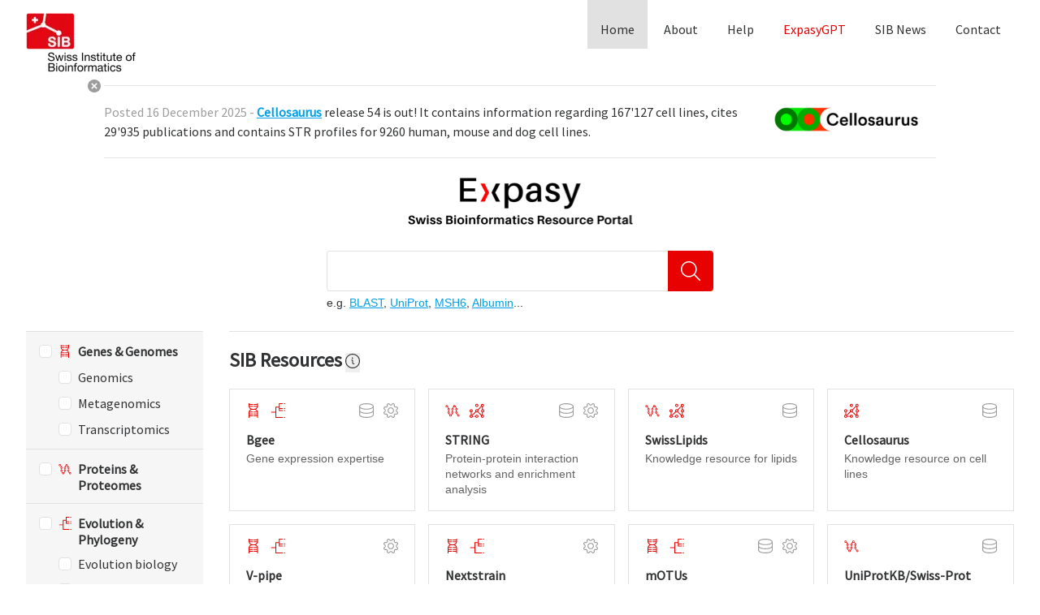

--- FILE ---
content_type: text/html; charset=UTF-8
request_url: https://www.expasy.org/
body_size: 18354
content:
<!DOCTYPE html>
<html lang="en">

<head>
    <meta charset="utf-8">
    <meta name="viewport" content="width=device-width, initial-scale=1">
    <meta name="google-site-verification" content="wW27Qr93sFIEvPN3uocwfHWDLqMkl1yRN1dtmrJNjyY">

    <title>Expasy - SIB Swiss Institute of Bioinformatics</title>
    <meta name="description" content="Since 1993 Expasy has been the reference of Bioinformatics Resources. Learn everything about Expasy">

    <link rel="icon" type="image/x-icon" href="/img/favicon.ico">

    <script type="application/ld+json">{"@context":"https://schema.org/","@type":"DataSet","@id":"https://www.expasy.org/","http://purl.org/dc/terms/conformsTo":{"@id":"https://bioschemas.org/profiles/Dataset/1.0-RELEASE","@type":"CreativeWork"},"name":"Expasy","description":"Expasy is the bioinformatics resource portal of the SIB Swiss Institute of Bioinformatics.","url":"https://www.expasy.org/","identifier":"https://doi.org/10.25504/FAIRsharing.ceeffa","thumbnailUrl":"https://www.expasy.org/images/expasy-homepage.png","keywords":"bioinformatics, registry, resource, database, tool, SIB, Swiss, Swiss Institute of Bioinformatics","isAccessibleForFree":true,"potentialAction":{"@type":"SearchAction","target":"https://www.expasy.org/search/{search_term_string}?type=keyword","query-input":"required name=search_term_string"},"citation":{"@type":"ScholarlyArticle","name":"Expasy, the Swiss Bioinformatics Resource Portal, as designed by its users.","author":[{"@type":"Person","givenName":"Severine","familyName":"Duvaud","identifier":"http://orcid.org/0000-0001-7892-9678"},{"@type":"Person","givenName":"Chiara","familyName":"Gabella","identifier":"http://orcid.org/0000-0002-7104-5025"},{"@type":"Person","givenName":"Frederique","familyName":"Lisacek","identifier":"https://orcid.org/0000-0002-0948-4537"},{"@type":"Person","givenName":"Heinz","familyName":"Stockinger","identifier":"https://orcid.org/0000-0003-4666-7719"},{"@type":"Person","givenName":"Vassilios","familyName":"Ioannidis","identifier":"https://orcid.org/0000-0002-4209-2578"},{"@type":"Person","givenName":"Christine","familyName":"Durinx","identifier":"https://orcid.org/0000-0003-4237-8899"}],"identifier":"http://dx.doi.org/10.1093/nar/gkab225","sameas":"https://www.ncbi.nlm.nih.gov/pmc/articles/PMC8265094/"},"provider":{"@type":"Organization","sameAs":"https://ror.org/002n09z45","name":"SIB Swiss Institute of Bioinformatics","url":"https://www.sib.swiss/"}}</script>

    <link rel="preload" as="style" href="https://www.expasy.org/build/assets/app-CCUHU9j6.css" /><link rel="modulepreload" href="https://www.expasy.org/build/assets/app-CdaWwo5W.js" /><link rel="stylesheet" href="https://www.expasy.org/build/assets/app-CCUHU9j6.css" data-navigate-track="reload" /><script type="module" src="https://www.expasy.org/build/assets/app-CdaWwo5W.js" data-navigate-track="reload"></script>
    
            <!-- Matomo -->

        <!-- Resource hints -->
        <link rel="preconnect" href="https://matomo.sib.swiss" crossorigin>
        <link rel="dns-prefetch" href="https://matomo.sib.swiss">

        <script>
            var _paq = window._paq = window._paq || [];
            /* tracker methods like "setCustomDimension" should be called before "trackPageView" */
            _paq.push(['trackPageView']);
            _paq.push(['enableLinkTracking']);
            (function() {
                var u = "//matomo.sib.swiss/";
                _paq.push(['setTrackerUrl', u + 'matomo.php']);
                _paq.push(['setSiteId', '2']);
                var d = document,
                    g = d.createElement('script'),
                    s = d.getElementsByTagName('script')[0];
                g.async = true;
                g.src = u + 'matomo.js';
                s.parentNode.insertBefore(g, s);
            })();
        </script>
        <!-- End Matomo Code -->
        <!-- Matomo Tag Manager -->
        <script>
            var _mtm = window._mtm = window._mtm || [];
            _mtm.push({'mtm.startTime': (new Date().getTime()), 'event': 'mtm.Start'});
            (function() {
            var d=document, g=d.createElement('script'), s=d.getElementsByTagName('script')[0];
            g.async=true; g.src='https://matomo.sib.swiss/js/container_DYjK2omR.js'; s.parentNode.insertBefore(g,s);
            })();
        </script>
        <!-- End Matomo Tag Manager -->
    </head>




<body class="font-body antialiased text-neutral-900 h-screen flex flex-col">


    <header role="banner" class="mb-4">
        <div class="flex max-sm:flex-col container">
            <a href="https://www.expasy.org" aria-current="page"
                class="flex-1 max-sm:hidden nuxt-link-exact-active nuxt-link-active">
                                    <div class="pt-4">
                        <img src="/img/sib.webp" width="136" height="73"
                            srcset="/img/sib.webp, /img/sib@2x.webp 2x" alt="SIB: Swiss Institute of Bioinformatics"
                            class="inline-block" loading="lazy">
                    </div>
                            </a>
            <nav role="navigation" class="max-sm:w-full">
                <ul class="nav">
                    <li class="inline-block">
                        <a href="https://www.expasy.org" aria-current="page"
                            class="nav__link active">Home</a>
                    </li>
                    <li class="inline-block">
                        <a href="https://www.expasy.org/about" aria-current="page"
                            class="nav__link ">About</a>
                    </li>
                    <li class="inline-block">
                        <a href="https://www.expasy.org/help" aria-current="page"
                            class="nav__link ">Help</a>
                    </li>
                    <li class="inline-block">
                        <a href="https://www.expasy.org/chat" aria-current="page"
                            class="nav__link  !text-primary-500">ExpasyGPT</a>
                    </li>
                    <li class="inline-block">
                        <a href="https://www.sib.swiss/about/news" target="_blank" rel="noopener noreferer"
                            class="nav__link">SIB News</a>
                    </li>
                    <li class="inline-block">
                        <a href="https://www.expasy.org/contact" aria-current="page"
                            class="nav__link ">Contact</a>
                    </li>
                </ul>
            </nav>
        </div>
    </header>


                <section class="news-wrapper mb-4 news-wrapper--is-displayed">
            <div class="container w-auto">
                <article class="news">
                    <div class="news__close"
                        onclick="document.querySelector('.news-wrapper').classList.remove('news-wrapper--is-displayed')">
                        <svg focusable="false" aria-labelledby="idqqwb8pduv" role="img" class="icon icon--close icon--100">
                            <title id="idqqwb8pduv">Hide the news</title>
                            <use xlink:href="/img/icons/close.svg#close"></use>
                        </svg>
                    </div>
                    <div class="news__container">
                        <div class="news__content"><span class="text-neutral-500">
                                Posted 16 December 2025 -
                            </span>
                            <div class="news__body">
                                <p style="text-align: left;"><a target="_blank" href="https://www.cellosaurus.org/" tt-mode="url" title="Cellosaurus - Cell line encyclopedia"><strong>Cellosaurus</strong></a> release 54 is out! It contains information regarding 167'127 cell lines, cites 29'935 publications and contains STR profiles for 9260 human, mouse and dog cell lines.</p>
                            </div>
                        </div>
                        <figure class="news__figure">
                            <a href="https://www.cellosaurus.org/"
                                 target="_blank" rel="noopener noreferrer" >
                                <img src="/storage/attachments/KEY9IIpUniobKeZ8cv2FM5hmxvLa4DR7Spzgk6Kl.png" alt="" loading="lazy">
                            </a>
                        </figure>
                    </div>
                </article>
            </div>
        </section>
    

    <main role="main" class="page-main" x-data="{ categories: [], pinnedResourcesInformation: false, open: false }">


        <div class="container container--xs">
    <form action="/search" method="get" class="search" x-data @submit.prevent="submit($event)">
        <script>
            function submit(e) {
                const searchTerm = document.getElementById('search').value;
                if (searchTerm) {
                    window.location.href = '/search/' + encodeURIComponent(searchTerm);
                }
            }
        </script>
                    <div class="text-center">
                <img src="/img/expasy-homepage.webp" width="277" height="58"
                    srcset="/img/expasy-homepage.webp, /img/expasy-homepage@2x.webp 2x"
                    alt="Expasy: Swiss Bioinformatics Resource Portal" class="mb-8 inline-block">
            </div>
                <div class="flex mb-1">
            <label for="search" class="inline-block h4 mb-2 sr-only">
                Explore high-quality biological data resources
            </label>
            <input id="search" name="search" type="search" required="required" class="field search__input"
                value="">

            <button type="submit" class="btn search__submit" aria-label="Search">
                <svg aria-hidden="true" focusable="false" role="img" class="icon icon--search icon--150">
                    <use xlink:href="/img/icons/search.svg#search"></use>
                </svg>
            </button>
        </div>
        <div class="text-sm">
            e.g.
            <a href="https://www.expasy.org/search/blast" class="">BLAST</a>,
            <a href="https://www.expasy.org/search/uniprot" class="">UniProt</a>,
            <a href="https://www.expasy.org/search/msh6" class="">MSH6</a>,
            <a href="https://www.expasy.org/search/albumin" class="">Albumin</a>...
        </div>
    </form>
</div>


        <div class="container">
            <div class="flex-grid flex-grid--md">

                <section class="md:w-1/3 lg:w-1/4 xl:w-1/5 flex-grid__item w-full">

                    <div class="dropdown">
                        <div class="dropdown__header" :class="{ open: open }" @click="open = !open">
                            <h2 class="h3 inline-block"> Filters </h2>
                        </div>
                    </div>

                    <div class="dropdown__items" :class="{ dropdownHide: !open }">
                        <section>
                            <section>
                                <div class="flex-grid flex-grid--none">
                                                                            <div class="flex-grid__item w-full">
                                            <div class="resources-filters__group">
                                                <div class="checkbox font-bold">
                                                    <label for="field-filter-1">
                                                        <input id="field-filter-1"
                                                            name="filter-1" type="checkbox"
                                                            x-model="categories" class="checkbox__input"
                                                            value="1"
                                                            @click="
                                                                let childIds = [2,3,4];
                                                                if (categories.includes('1')) {
                                                                    // Remove all children and parent
                                                                    categories = categories.filter(id => !childIds.includes(parseInt(id)) && id !== '1');
                                                                } else {
                                                                    // Add all children and parent
                                                                    categories.push('1');
                                                                    childIds.forEach(id => {
                                                                        if (!categories.includes(id.toString())) {
                                                                            categories.push(id.toString());
                                                                        }
                                                                    });
                                                                }
                                                            ">
                                                        <div class="checkbox__label">
                                                            <div class="flex">
                                                                <div>
                                                                    <svg aria-hidden="true" focusable="false" role="img"
                                                                        class="mr-2 text-primary-500 icon icon--gene icon--100">

                                                                        <use
                                                                            xlink:href="/img/icons/gene.svg#gene">
                                                                        </use>
                                                                    </svg>
                                                                </div>
                                                                <div class="flex-1">
                                                                    Genes &amp; Genomes
                                                                </div>
                                                            </div>
                                                        </div>
                                                    </label>
                                                </div>
                                                                                                    <ul class="pl-6 flex-grid flex-grid--none">
                                                                                                                    <li class="flex-grid__item w-full">
                                                                <div class="checkbox">
                                                                    <label for="field-filter-2">
                                                                        <input id="field-filter-2"
                                                                            x-model="categories"
                                                                            value="2"
                                                                            name="filter-2"
                                                                            type="checkbox" class="checkbox__input">
                                                                        <div class="checkbox__label">
                                                                            <div class="flex">
                                                                                <div class="flex-1">
                                                                                    Genomics
                                                                                </div>
                                                                            </div>
                                                                        </div>
                                                                    </label>
                                                                </div>
                                                            </li>
                                                                                                                    <li class="flex-grid__item w-full">
                                                                <div class="checkbox">
                                                                    <label for="field-filter-3">
                                                                        <input id="field-filter-3"
                                                                            x-model="categories"
                                                                            value="3"
                                                                            name="filter-3"
                                                                            type="checkbox" class="checkbox__input">
                                                                        <div class="checkbox__label">
                                                                            <div class="flex">
                                                                                <div class="flex-1">
                                                                                    Metagenomics
                                                                                </div>
                                                                            </div>
                                                                        </div>
                                                                    </label>
                                                                </div>
                                                            </li>
                                                                                                                    <li class="flex-grid__item w-full">
                                                                <div class="checkbox">
                                                                    <label for="field-filter-4">
                                                                        <input id="field-filter-4"
                                                                            x-model="categories"
                                                                            value="4"
                                                                            name="filter-4"
                                                                            type="checkbox" class="checkbox__input">
                                                                        <div class="checkbox__label">
                                                                            <div class="flex">
                                                                                <div class="flex-1">
                                                                                    Transcriptomics
                                                                                </div>
                                                                            </div>
                                                                        </div>
                                                                    </label>
                                                                </div>
                                                            </li>
                                                                                                            </ul>
                                                                                            </div>
                                        </div>
                                                                            <div class="flex-grid__item w-full">
                                            <div class="resources-filters__group">
                                                <div class="checkbox font-bold">
                                                    <label for="field-filter-5">
                                                        <input id="field-filter-5"
                                                            name="filter-5" type="checkbox"
                                                            x-model="categories" class="checkbox__input"
                                                            value="5"
                                                            @click="
                                                                let childIds = [];
                                                                if (categories.includes('5')) {
                                                                    // Remove all children and parent
                                                                    categories = categories.filter(id => !childIds.includes(parseInt(id)) && id !== '5');
                                                                } else {
                                                                    // Add all children and parent
                                                                    categories.push('5');
                                                                    childIds.forEach(id => {
                                                                        if (!categories.includes(id.toString())) {
                                                                            categories.push(id.toString());
                                                                        }
                                                                    });
                                                                }
                                                            ">
                                                        <div class="checkbox__label">
                                                            <div class="flex">
                                                                <div>
                                                                    <svg aria-hidden="true" focusable="false" role="img"
                                                                        class="mr-2 text-primary-500 icon icon--protein icon--100">

                                                                        <use
                                                                            xlink:href="/img/icons/protein.svg#protein">
                                                                        </use>
                                                                    </svg>
                                                                </div>
                                                                <div class="flex-1">
                                                                    Proteins &amp; Proteomes
                                                                </div>
                                                            </div>
                                                        </div>
                                                    </label>
                                                </div>
                                                                                            </div>
                                        </div>
                                                                            <div class="flex-grid__item w-full">
                                            <div class="resources-filters__group">
                                                <div class="checkbox font-bold">
                                                    <label for="field-filter-6">
                                                        <input id="field-filter-6"
                                                            name="filter-6" type="checkbox"
                                                            x-model="categories" class="checkbox__input"
                                                            value="6"
                                                            @click="
                                                                let childIds = [7,8];
                                                                if (categories.includes('6')) {
                                                                    // Remove all children and parent
                                                                    categories = categories.filter(id => !childIds.includes(parseInt(id)) && id !== '6');
                                                                } else {
                                                                    // Add all children and parent
                                                                    categories.push('6');
                                                                    childIds.forEach(id => {
                                                                        if (!categories.includes(id.toString())) {
                                                                            categories.push(id.toString());
                                                                        }
                                                                    });
                                                                }
                                                            ">
                                                        <div class="checkbox__label">
                                                            <div class="flex">
                                                                <div>
                                                                    <svg aria-hidden="true" focusable="false" role="img"
                                                                        class="mr-2 text-primary-500 icon icon--evolution icon--100">

                                                                        <use
                                                                            xlink:href="/img/icons/evolution.svg#evolution">
                                                                        </use>
                                                                    </svg>
                                                                </div>
                                                                <div class="flex-1">
                                                                    Evolution &amp; Phylogeny
                                                                </div>
                                                            </div>
                                                        </div>
                                                    </label>
                                                </div>
                                                                                                    <ul class="pl-6 flex-grid flex-grid--none">
                                                                                                                    <li class="flex-grid__item w-full">
                                                                <div class="checkbox">
                                                                    <label for="field-filter-7">
                                                                        <input id="field-filter-7"
                                                                            x-model="categories"
                                                                            value="7"
                                                                            name="filter-7"
                                                                            type="checkbox" class="checkbox__input">
                                                                        <div class="checkbox__label">
                                                                            <div class="flex">
                                                                                <div class="flex-1">
                                                                                    Evolution biology
                                                                                </div>
                                                                            </div>
                                                                        </div>
                                                                    </label>
                                                                </div>
                                                            </li>
                                                                                                                    <li class="flex-grid__item w-full">
                                                                <div class="checkbox">
                                                                    <label for="field-filter-8">
                                                                        <input id="field-filter-8"
                                                                            x-model="categories"
                                                                            value="8"
                                                                            name="filter-8"
                                                                            type="checkbox" class="checkbox__input">
                                                                        <div class="checkbox__label">
                                                                            <div class="flex">
                                                                                <div class="flex-1">
                                                                                    Population genetics
                                                                                </div>
                                                                            </div>
                                                                        </div>
                                                                    </label>
                                                                </div>
                                                            </li>
                                                                                                            </ul>
                                                                                            </div>
                                        </div>
                                                                            <div class="flex-grid__item w-full">
                                            <div class="resources-filters__group">
                                                <div class="checkbox font-bold">
                                                    <label for="field-filter-9">
                                                        <input id="field-filter-9"
                                                            name="filter-9" type="checkbox"
                                                            x-model="categories" class="checkbox__input"
                                                            value="9"
                                                            @click="
                                                                let childIds = [10,11,12];
                                                                if (categories.includes('9')) {
                                                                    // Remove all children and parent
                                                                    categories = categories.filter(id => !childIds.includes(parseInt(id)) && id !== '9');
                                                                } else {
                                                                    // Add all children and parent
                                                                    categories.push('9');
                                                                    childIds.forEach(id => {
                                                                        if (!categories.includes(id.toString())) {
                                                                            categories.push(id.toString());
                                                                        }
                                                                    });
                                                                }
                                                            ">
                                                        <div class="checkbox__label">
                                                            <div class="flex">
                                                                <div>
                                                                    <svg aria-hidden="true" focusable="false" role="img"
                                                                        class="mr-2 text-primary-500 icon icon--stru-biology icon--100">

                                                                        <use
                                                                            xlink:href="/img/icons/stru-biology.svg#stru-biology">
                                                                        </use>
                                                                    </svg>
                                                                </div>
                                                                <div class="flex-1">
                                                                    Structural Biology
                                                                </div>
                                                            </div>
                                                        </div>
                                                    </label>
                                                </div>
                                                                                                    <ul class="pl-6 flex-grid flex-grid--none">
                                                                                                                    <li class="flex-grid__item w-full">
                                                                <div class="checkbox">
                                                                    <label for="field-filter-10">
                                                                        <input id="field-filter-10"
                                                                            x-model="categories"
                                                                            value="10"
                                                                            name="filter-10"
                                                                            type="checkbox" class="checkbox__input">
                                                                        <div class="checkbox__label">
                                                                            <div class="flex">
                                                                                <div class="flex-1">
                                                                                    Drug design
                                                                                </div>
                                                                            </div>
                                                                        </div>
                                                                    </label>
                                                                </div>
                                                            </li>
                                                                                                                    <li class="flex-grid__item w-full">
                                                                <div class="checkbox">
                                                                    <label for="field-filter-11">
                                                                        <input id="field-filter-11"
                                                                            x-model="categories"
                                                                            value="11"
                                                                            name="filter-11"
                                                                            type="checkbox" class="checkbox__input">
                                                                        <div class="checkbox__label">
                                                                            <div class="flex">
                                                                                <div class="flex-1">
                                                                                    Medicinal chemistry
                                                                                </div>
                                                                            </div>
                                                                        </div>
                                                                    </label>
                                                                </div>
                                                            </li>
                                                                                                                    <li class="flex-grid__item w-full">
                                                                <div class="checkbox">
                                                                    <label for="field-filter-12">
                                                                        <input id="field-filter-12"
                                                                            x-model="categories"
                                                                            value="12"
                                                                            name="filter-12"
                                                                            type="checkbox" class="checkbox__input">
                                                                        <div class="checkbox__label">
                                                                            <div class="flex">
                                                                                <div class="flex-1">
                                                                                    Structural analysis
                                                                                </div>
                                                                            </div>
                                                                        </div>
                                                                    </label>
                                                                </div>
                                                            </li>
                                                                                                            </ul>
                                                                                            </div>
                                        </div>
                                                                            <div class="flex-grid__item w-full">
                                            <div class="resources-filters__group">
                                                <div class="checkbox font-bold">
                                                    <label for="field-filter-13">
                                                        <input id="field-filter-13"
                                                            name="filter-13" type="checkbox"
                                                            x-model="categories" class="checkbox__input"
                                                            value="13"
                                                            @click="
                                                                let childIds = [14,15,16];
                                                                if (categories.includes('13')) {
                                                                    // Remove all children and parent
                                                                    categories = categories.filter(id => !childIds.includes(parseInt(id)) && id !== '13');
                                                                } else {
                                                                    // Add all children and parent
                                                                    categories.push('13');
                                                                    childIds.forEach(id => {
                                                                        if (!categories.includes(id.toString())) {
                                                                            categories.push(id.toString());
                                                                        }
                                                                    });
                                                                }
                                                            ">
                                                        <div class="checkbox__label">
                                                            <div class="flex">
                                                                <div>
                                                                    <svg aria-hidden="true" focusable="false" role="img"
                                                                        class="mr-2 text-primary-500 icon icon--sys-biology icon--100">

                                                                        <use
                                                                            xlink:href="/img/icons/sys-biology.svg#sys-biology">
                                                                        </use>
                                                                    </svg>
                                                                </div>
                                                                <div class="flex-1">
                                                                    Systems Biology
                                                                </div>
                                                            </div>
                                                        </div>
                                                    </label>
                                                </div>
                                                                                                    <ul class="pl-6 flex-grid flex-grid--none">
                                                                                                                    <li class="flex-grid__item w-full">
                                                                <div class="checkbox">
                                                                    <label for="field-filter-14">
                                                                        <input id="field-filter-14"
                                                                            x-model="categories"
                                                                            value="14"
                                                                            name="filter-14"
                                                                            type="checkbox" class="checkbox__input">
                                                                        <div class="checkbox__label">
                                                                            <div class="flex">
                                                                                <div class="flex-1">
                                                                                    Glycomics
                                                                                </div>
                                                                            </div>
                                                                        </div>
                                                                    </label>
                                                                </div>
                                                            </li>
                                                                                                                    <li class="flex-grid__item w-full">
                                                                <div class="checkbox">
                                                                    <label for="field-filter-15">
                                                                        <input id="field-filter-15"
                                                                            x-model="categories"
                                                                            value="15"
                                                                            name="filter-15"
                                                                            type="checkbox" class="checkbox__input">
                                                                        <div class="checkbox__label">
                                                                            <div class="flex">
                                                                                <div class="flex-1">
                                                                                    Lipidomics
                                                                                </div>
                                                                            </div>
                                                                        </div>
                                                                    </label>
                                                                </div>
                                                            </li>
                                                                                                                    <li class="flex-grid__item w-full">
                                                                <div class="checkbox">
                                                                    <label for="field-filter-16">
                                                                        <input id="field-filter-16"
                                                                            x-model="categories"
                                                                            value="16"
                                                                            name="filter-16"
                                                                            type="checkbox" class="checkbox__input">
                                                                        <div class="checkbox__label">
                                                                            <div class="flex">
                                                                                <div class="flex-1">
                                                                                    Metabolomics
                                                                                </div>
                                                                            </div>
                                                                        </div>
                                                                    </label>
                                                                </div>
                                                            </li>
                                                                                                            </ul>
                                                                                            </div>
                                        </div>
                                                                            <div class="flex-grid__item w-full">
                                            <div class="resources-filters__group">
                                                <div class="checkbox font-bold">
                                                    <label for="field-filter-17">
                                                        <input id="field-filter-17"
                                                            name="filter-17" type="checkbox"
                                                            x-model="categories" class="checkbox__input"
                                                            value="17"
                                                            @click="
                                                                let childIds = [];
                                                                if (categories.includes('17')) {
                                                                    // Remove all children and parent
                                                                    categories = categories.filter(id => !childIds.includes(parseInt(id)) && id !== '17');
                                                                } else {
                                                                    // Add all children and parent
                                                                    categories.push('17');
                                                                    childIds.forEach(id => {
                                                                        if (!categories.includes(id.toString())) {
                                                                            categories.push(id.toString());
                                                                        }
                                                                    });
                                                                }
                                                            ">
                                                        <div class="checkbox__label">
                                                            <div class="flex">
                                                                <div>
                                                                    <svg aria-hidden="true" focusable="false" role="img"
                                                                        class="mr-2 text-primary-500 icon icon--text-mining icon--100">

                                                                        <use
                                                                            xlink:href="/img/icons/text-mining.svg#text-mining">
                                                                        </use>
                                                                    </svg>
                                                                </div>
                                                                <div class="flex-1">
                                                                    Text mining &amp; Machine learning
                                                                </div>
                                                            </div>
                                                        </div>
                                                    </label>
                                                </div>
                                                                                            </div>
                                        </div>
                                    

                                </div>
                            </section>
                        </section>



                    </div>


                </section>

                <section class="md:w-2/3 lg:w-3/4 xl:w-4/5 flex-grid__item w-full">

                    <section class="py-5 border-neutral-200 border-t">


                        <div class="relative">
                            <h2 class="h3 mb-5 inline-block"> SIB Resources </h2>
                            <button aria-label="Toggle information" class="btn"
                                @click="pinnedResourcesInformation = !pinnedResourcesInformation">
                                <svg focusable="false" aria-labelledby="idvl58q2ut1" role="img"
                                    class="icon icon--information icon--125">
                                    <title id="idvl58q2ut1">Information</title>
                                    <use xlink:href="/img/icons/information.svg#information"></use>
                                </svg>
                            </button>

                            <div class="tooltip" x-bind:class="pinnedResourcesInformation ? 'block' : 'hidden'"
                                x-transition:enter="transition ease-out duration-200">
                                Over 160 high-quality database and software tools are provided by SIB Groups to the global
                                life science
                                community. They are hosted on Expasy, SIB’s bioinformatics resource portal. Among them,
                                several key
                                resources - the SIB Resources - benefit from the Institute’s specific support. For more info
                                visit
                                <a href="https://www.sib.swiss/database-software-tools/sib-resources" target="_blank"
                                    rel="noopener noreferer">https://www.sib.swiss/database-software-tools/sib-resources</a>.
                            </div>


                        </div>


                        <ul class="flex-grid flex-grid--multiline flex-grid--even">
            <li class="sm:w-1/2 md:w-1/2 lg:w-1/3 xl:w-1/4 flex-grid__item w-full"
             x-show="categories.length == 0 || categories.some(el => [4,7].map(String).includes(String(el)))" >

            <article class="resource">
    <div class="flex items-center mb-3">
        <div class="flex-1 text-primary-500">
            <ul>
                                                                                                        
                

                    <li class="inline-block mr-2 last:mr-0">
                        <svg aria-hidden="true" focusable="false" role="img"
                            class="icon icon--gene icon--125">
                            <use xlink:href="/img/icons/gene.svg#gene">
                            </use>
                        </svg>
                        <ul aria-label="Resource Categories">
                            <li class="inline-block sr-only">Transcriptomics
                            </li>
                        </ul>
                    </li>
                

                    <li class="inline-block mr-2 last:mr-0">
                        <svg aria-hidden="true" focusable="false" role="img"
                            class="icon icon--evolution icon--125">
                            <use xlink:href="/img/icons/evolution.svg#evolution">
                            </use>
                        </svg>
                        <ul aria-label="Resource Categories">
                            <li class="inline-block sr-only">Evolution biology
                            </li>
                        </ul>
                    </li>
                            </ul>
        </div>
        <div class="text-neutral-500">
            <ul>
                                    <li class="inline-block mr-2 last:mr-0">
                        <svg aria-hidden="true" focusable="false" role="img"
                            class="icon icon--db icon--125">
                            <use xlink:href="/img/icons/db.svg#db">
                            </use>
                        </svg>
                        <ul aria-label="Resource Types">
                            <li class="inline-block sr-only">
                                Database
                            </li>
                        </ul>
                    </li>
                                    <li class="inline-block mr-2 last:mr-0">
                        <svg aria-hidden="true" focusable="false" role="img"
                            class="icon icon--tool icon--125">
                            <use xlink:href="/img/icons/tool.svg#tool">
                            </use>
                        </svg>
                        <ul aria-label="Resource Types">
                            <li class="inline-block sr-only">
                                Software tool
                            </li>
                        </ul>
                    </li>
                            </ul>
        </div>
    </div>
    <a href="/resources/bgee" class="resource__link">
        <h3 class="h5">Bgee</h3>
    </a>
    <div class="text-sm leading-snug mt-1">Gene expression expertise</div>
</article>
        </li>
            <li class="sm:w-1/2 md:w-1/2 lg:w-1/3 xl:w-1/4 flex-grid__item w-full"
             x-show="categories.length == 0 || categories.some(el => [5,13].map(String).includes(String(el)))" >

            <article class="resource">
    <div class="flex items-center mb-3">
        <div class="flex-1 text-primary-500">
            <ul>
                                                                                                        
                

                    <li class="inline-block mr-2 last:mr-0">
                        <svg aria-hidden="true" focusable="false" role="img"
                            class="icon icon--protein icon--125">
                            <use xlink:href="/img/icons/protein.svg#protein">
                            </use>
                        </svg>
                        <ul aria-label="Resource Categories">
                            <li class="inline-block sr-only">Proteins &amp; Proteomes
                            </li>
                        </ul>
                    </li>
                

                    <li class="inline-block mr-2 last:mr-0">
                        <svg aria-hidden="true" focusable="false" role="img"
                            class="icon icon--sys-biology icon--125">
                            <use xlink:href="/img/icons/sys-biology.svg#sys-biology">
                            </use>
                        </svg>
                        <ul aria-label="Resource Categories">
                            <li class="inline-block sr-only">Systems Biology
                            </li>
                        </ul>
                    </li>
                            </ul>
        </div>
        <div class="text-neutral-500">
            <ul>
                                    <li class="inline-block mr-2 last:mr-0">
                        <svg aria-hidden="true" focusable="false" role="img"
                            class="icon icon--db icon--125">
                            <use xlink:href="/img/icons/db.svg#db">
                            </use>
                        </svg>
                        <ul aria-label="Resource Types">
                            <li class="inline-block sr-only">
                                Database
                            </li>
                        </ul>
                    </li>
                                    <li class="inline-block mr-2 last:mr-0">
                        <svg aria-hidden="true" focusable="false" role="img"
                            class="icon icon--tool icon--125">
                            <use xlink:href="/img/icons/tool.svg#tool">
                            </use>
                        </svg>
                        <ul aria-label="Resource Types">
                            <li class="inline-block sr-only">
                                Software tool
                            </li>
                        </ul>
                    </li>
                            </ul>
        </div>
    </div>
    <a href="/resources/string" class="resource__link">
        <h3 class="h5">STRING</h3>
    </a>
    <div class="text-sm leading-snug mt-1">Protein-protein interaction networks and enrichment analysis</div>
</article>
        </li>
            <li class="sm:w-1/2 md:w-1/2 lg:w-1/3 xl:w-1/4 flex-grid__item w-full"
             x-show="categories.length == 0 || categories.some(el => [5,15].map(String).includes(String(el)))" >

            <article class="resource">
    <div class="flex items-center mb-3">
        <div class="flex-1 text-primary-500">
            <ul>
                                                                                                        
                

                    <li class="inline-block mr-2 last:mr-0">
                        <svg aria-hidden="true" focusable="false" role="img"
                            class="icon icon--protein icon--125">
                            <use xlink:href="/img/icons/protein.svg#protein">
                            </use>
                        </svg>
                        <ul aria-label="Resource Categories">
                            <li class="inline-block sr-only">Proteins &amp; Proteomes
                            </li>
                        </ul>
                    </li>
                

                    <li class="inline-block mr-2 last:mr-0">
                        <svg aria-hidden="true" focusable="false" role="img"
                            class="icon icon--sys-biology icon--125">
                            <use xlink:href="/img/icons/sys-biology.svg#sys-biology">
                            </use>
                        </svg>
                        <ul aria-label="Resource Categories">
                            <li class="inline-block sr-only">Lipidomics
                            </li>
                        </ul>
                    </li>
                            </ul>
        </div>
        <div class="text-neutral-500">
            <ul>
                                    <li class="inline-block mr-2 last:mr-0">
                        <svg aria-hidden="true" focusable="false" role="img"
                            class="icon icon--db icon--125">
                            <use xlink:href="/img/icons/db.svg#db">
                            </use>
                        </svg>
                        <ul aria-label="Resource Types">
                            <li class="inline-block sr-only">
                                Database
                            </li>
                        </ul>
                    </li>
                            </ul>
        </div>
    </div>
    <a href="/resources/swisslipids" class="resource__link">
        <h3 class="h5">SwissLipids</h3>
    </a>
    <div class="text-sm leading-snug mt-1">Knowledge resource for lipids</div>
</article>
        </li>
            <li class="sm:w-1/2 md:w-1/2 lg:w-1/3 xl:w-1/4 flex-grid__item w-full"
             x-show="categories.length == 0 || categories.some(el => [13].map(String).includes(String(el)))" >

            <article class="resource">
    <div class="flex items-center mb-3">
        <div class="flex-1 text-primary-500">
            <ul>
                                                                    
                

                    <li class="inline-block mr-2 last:mr-0">
                        <svg aria-hidden="true" focusable="false" role="img"
                            class="icon icon--sys-biology icon--125">
                            <use xlink:href="/img/icons/sys-biology.svg#sys-biology">
                            </use>
                        </svg>
                        <ul aria-label="Resource Categories">
                            <li class="inline-block sr-only">Systems Biology
                            </li>
                        </ul>
                    </li>
                            </ul>
        </div>
        <div class="text-neutral-500">
            <ul>
                                    <li class="inline-block mr-2 last:mr-0">
                        <svg aria-hidden="true" focusable="false" role="img"
                            class="icon icon--db icon--125">
                            <use xlink:href="/img/icons/db.svg#db">
                            </use>
                        </svg>
                        <ul aria-label="Resource Types">
                            <li class="inline-block sr-only">
                                Database
                            </li>
                        </ul>
                    </li>
                            </ul>
        </div>
    </div>
    <a href="/resources/cellosaurus" class="resource__link">
        <h3 class="h5">Cellosaurus</h3>
    </a>
    <div class="text-sm leading-snug mt-1">Knowledge resource on cell lines</div>
</article>
        </li>
            <li class="sm:w-1/2 md:w-1/2 lg:w-1/3 xl:w-1/4 flex-grid__item w-full"
             x-show="categories.length == 0 || categories.some(el => [2,8].map(String).includes(String(el)))" >

            <article class="resource">
    <div class="flex items-center mb-3">
        <div class="flex-1 text-primary-500">
            <ul>
                                                                                                        
                

                    <li class="inline-block mr-2 last:mr-0">
                        <svg aria-hidden="true" focusable="false" role="img"
                            class="icon icon--gene icon--125">
                            <use xlink:href="/img/icons/gene.svg#gene">
                            </use>
                        </svg>
                        <ul aria-label="Resource Categories">
                            <li class="inline-block sr-only">Genomics
                            </li>
                        </ul>
                    </li>
                

                    <li class="inline-block mr-2 last:mr-0">
                        <svg aria-hidden="true" focusable="false" role="img"
                            class="icon icon--evolution icon--125">
                            <use xlink:href="/img/icons/evolution.svg#evolution">
                            </use>
                        </svg>
                        <ul aria-label="Resource Categories">
                            <li class="inline-block sr-only">Population genetics
                            </li>
                        </ul>
                    </li>
                            </ul>
        </div>
        <div class="text-neutral-500">
            <ul>
                                    <li class="inline-block mr-2 last:mr-0">
                        <svg aria-hidden="true" focusable="false" role="img"
                            class="icon icon--tool icon--125">
                            <use xlink:href="/img/icons/tool.svg#tool">
                            </use>
                        </svg>
                        <ul aria-label="Resource Types">
                            <li class="inline-block sr-only">
                                Software tool
                            </li>
                        </ul>
                    </li>
                            </ul>
        </div>
    </div>
    <a href="/resources/v-pipe" class="resource__link">
        <h3 class="h5">V-pipe</h3>
    </a>
    <div class="text-sm leading-snug mt-1">Viral genomics pipeline</div>
</article>
        </li>
            <li class="sm:w-1/2 md:w-1/2 lg:w-1/3 xl:w-1/4 flex-grid__item w-full"
             x-show="categories.length == 0 || categories.some(el => [2,7].map(String).includes(String(el)))" >

            <article class="resource">
    <div class="flex items-center mb-3">
        <div class="flex-1 text-primary-500">
            <ul>
                                                                                                        
                

                    <li class="inline-block mr-2 last:mr-0">
                        <svg aria-hidden="true" focusable="false" role="img"
                            class="icon icon--gene icon--125">
                            <use xlink:href="/img/icons/gene.svg#gene">
                            </use>
                        </svg>
                        <ul aria-label="Resource Categories">
                            <li class="inline-block sr-only">Genomics
                            </li>
                        </ul>
                    </li>
                

                    <li class="inline-block mr-2 last:mr-0">
                        <svg aria-hidden="true" focusable="false" role="img"
                            class="icon icon--evolution icon--125">
                            <use xlink:href="/img/icons/evolution.svg#evolution">
                            </use>
                        </svg>
                        <ul aria-label="Resource Categories">
                            <li class="inline-block sr-only">Evolution biology
                            </li>
                        </ul>
                    </li>
                            </ul>
        </div>
        <div class="text-neutral-500">
            <ul>
                                    <li class="inline-block mr-2 last:mr-0">
                        <svg aria-hidden="true" focusable="false" role="img"
                            class="icon icon--tool icon--125">
                            <use xlink:href="/img/icons/tool.svg#tool">
                            </use>
                        </svg>
                        <ul aria-label="Resource Types">
                            <li class="inline-block sr-only">
                                Software tool
                            </li>
                        </ul>
                    </li>
                            </ul>
        </div>
    </div>
    <a href="/resources/nextstrain" class="resource__link">
        <h3 class="h5">Nextstrain</h3>
    </a>
    <div class="text-sm leading-snug mt-1">Impact of pathogen genome data on science and public health</div>
</article>
        </li>
            <li class="sm:w-1/2 md:w-1/2 lg:w-1/3 xl:w-1/4 flex-grid__item w-full"
             x-show="categories.length == 0 || categories.some(el => [3,8].map(String).includes(String(el)))" >

            <article class="resource">
    <div class="flex items-center mb-3">
        <div class="flex-1 text-primary-500">
            <ul>
                                                                                                        
                

                    <li class="inline-block mr-2 last:mr-0">
                        <svg aria-hidden="true" focusable="false" role="img"
                            class="icon icon--gene icon--125">
                            <use xlink:href="/img/icons/gene.svg#gene">
                            </use>
                        </svg>
                        <ul aria-label="Resource Categories">
                            <li class="inline-block sr-only">Metagenomics
                            </li>
                        </ul>
                    </li>
                

                    <li class="inline-block mr-2 last:mr-0">
                        <svg aria-hidden="true" focusable="false" role="img"
                            class="icon icon--evolution icon--125">
                            <use xlink:href="/img/icons/evolution.svg#evolution">
                            </use>
                        </svg>
                        <ul aria-label="Resource Categories">
                            <li class="inline-block sr-only">Population genetics
                            </li>
                        </ul>
                    </li>
                            </ul>
        </div>
        <div class="text-neutral-500">
            <ul>
                                    <li class="inline-block mr-2 last:mr-0">
                        <svg aria-hidden="true" focusable="false" role="img"
                            class="icon icon--db icon--125">
                            <use xlink:href="/img/icons/db.svg#db">
                            </use>
                        </svg>
                        <ul aria-label="Resource Types">
                            <li class="inline-block sr-only">
                                Database
                            </li>
                        </ul>
                    </li>
                                    <li class="inline-block mr-2 last:mr-0">
                        <svg aria-hidden="true" focusable="false" role="img"
                            class="icon icon--tool icon--125">
                            <use xlink:href="/img/icons/tool.svg#tool">
                            </use>
                        </svg>
                        <ul aria-label="Resource Types">
                            <li class="inline-block sr-only">
                                Software tool
                            </li>
                        </ul>
                    </li>
                            </ul>
        </div>
    </div>
    <a href="/resources/motus" class="resource__link">
        <h3 class="h5">mOTUs</h3>
    </a>
    <div class="text-sm leading-snug mt-1">Microbial taxonomic and population genomic profiler</div>
</article>
        </li>
            <li class="sm:w-1/2 md:w-1/2 lg:w-1/3 xl:w-1/4 flex-grid__item w-full"
             x-show="categories.length == 0 || categories.some(el => [5].map(String).includes(String(el)))" >

            <article class="resource">
    <div class="flex items-center mb-3">
        <div class="flex-1 text-primary-500">
            <ul>
                                                                    
                

                    <li class="inline-block mr-2 last:mr-0">
                        <svg aria-hidden="true" focusable="false" role="img"
                            class="icon icon--protein icon--125">
                            <use xlink:href="/img/icons/protein.svg#protein">
                            </use>
                        </svg>
                        <ul aria-label="Resource Categories">
                            <li class="inline-block sr-only">Proteins &amp; Proteomes
                            </li>
                        </ul>
                    </li>
                            </ul>
        </div>
        <div class="text-neutral-500">
            <ul>
                                    <li class="inline-block mr-2 last:mr-0">
                        <svg aria-hidden="true" focusable="false" role="img"
                            class="icon icon--db icon--125">
                            <use xlink:href="/img/icons/db.svg#db">
                            </use>
                        </svg>
                        <ul aria-label="Resource Types">
                            <li class="inline-block sr-only">
                                Database
                            </li>
                        </ul>
                    </li>
                            </ul>
        </div>
    </div>
    <a href="/resources/uniprotkb-swiss-prot" class="resource__link">
        <h3 class="h5">UniProtKB/Swiss-Prot</h3>
    </a>
    <div class="text-sm leading-snug mt-1">Protein knowledgebase</div>
</article>
        </li>
            <li class="sm:w-1/2 md:w-1/2 lg:w-1/3 xl:w-1/4 flex-grid__item w-full"
             x-show="categories.length == 0 || categories.some(el => [5,13,16].map(String).includes(String(el)))" >

            <article class="resource">
    <div class="flex items-center mb-3">
        <div class="flex-1 text-primary-500">
            <ul>
                                                                                                                                            
                

                    <li class="inline-block mr-2 last:mr-0">
                        <svg aria-hidden="true" focusable="false" role="img"
                            class="icon icon--protein icon--125">
                            <use xlink:href="/img/icons/protein.svg#protein">
                            </use>
                        </svg>
                        <ul aria-label="Resource Categories">
                            <li class="inline-block sr-only">Proteins &amp; Proteomes
                            </li>
                        </ul>
                    </li>
                

                    <li class="inline-block mr-2 last:mr-0">
                        <svg aria-hidden="true" focusable="false" role="img"
                            class="icon icon--sys-biology icon--125">
                            <use xlink:href="/img/icons/sys-biology.svg#sys-biology">
                            </use>
                        </svg>
                        <ul aria-label="Resource Categories">
                            <li class="inline-block sr-only">Metabolomics
                            </li>
                        </ul>
                    </li>
                            </ul>
        </div>
        <div class="text-neutral-500">
            <ul>
                                    <li class="inline-block mr-2 last:mr-0">
                        <svg aria-hidden="true" focusable="false" role="img"
                            class="icon icon--db icon--125">
                            <use xlink:href="/img/icons/db.svg#db">
                            </use>
                        </svg>
                        <ul aria-label="Resource Types">
                            <li class="inline-block sr-only">
                                Database
                            </li>
                        </ul>
                    </li>
                            </ul>
        </div>
    </div>
    <a href="/resources/rhea" class="resource__link">
        <h3 class="h5">Rhea</h3>
    </a>
    <div class="text-sm leading-snug mt-1">Expert-curated database of biochemical reactions</div>
</article>
        </li>
            <li class="sm:w-1/2 md:w-1/2 lg:w-1/3 xl:w-1/4 flex-grid__item w-full"
             x-show="categories.length == 0 || categories.some(el => [1,6].map(String).includes(String(el)))" >

            <article class="resource">
    <div class="flex items-center mb-3">
        <div class="flex-1 text-primary-500">
            <ul>
                                                                                                        
                

                    <li class="inline-block mr-2 last:mr-0">
                        <svg aria-hidden="true" focusable="false" role="img"
                            class="icon icon--gene icon--125">
                            <use xlink:href="/img/icons/gene.svg#gene">
                            </use>
                        </svg>
                        <ul aria-label="Resource Categories">
                            <li class="inline-block sr-only">Genes &amp; Genomes
                            </li>
                        </ul>
                    </li>
                

                    <li class="inline-block mr-2 last:mr-0">
                        <svg aria-hidden="true" focusable="false" role="img"
                            class="icon icon--evolution icon--125">
                            <use xlink:href="/img/icons/evolution.svg#evolution">
                            </use>
                        </svg>
                        <ul aria-label="Resource Categories">
                            <li class="inline-block sr-only">Evolution &amp; Phylogeny
                            </li>
                        </ul>
                    </li>
                            </ul>
        </div>
        <div class="text-neutral-500">
            <ul>
                                    <li class="inline-block mr-2 last:mr-0">
                        <svg aria-hidden="true" focusable="false" role="img"
                            class="icon icon--db icon--125">
                            <use xlink:href="/img/icons/db.svg#db">
                            </use>
                        </svg>
                        <ul aria-label="Resource Types">
                            <li class="inline-block sr-only">
                                Database
                            </li>
                        </ul>
                    </li>
                                    <li class="inline-block mr-2 last:mr-0">
                        <svg aria-hidden="true" focusable="false" role="img"
                            class="icon icon--tool icon--125">
                            <use xlink:href="/img/icons/tool.svg#tool">
                            </use>
                        </svg>
                        <ul aria-label="Resource Types">
                            <li class="inline-block sr-only">
                                Software tool
                            </li>
                        </ul>
                    </li>
                            </ul>
        </div>
    </div>
    <a href="/resources/swissorthology" class="resource__link">
        <h3 class="h5">SwissOrthology</h3>
    </a>
    <div class="text-sm leading-snug mt-1">One-stop shop for orthologs</div>
</article>
        </li>
            <li class="sm:w-1/2 md:w-1/2 lg:w-1/3 xl:w-1/4 flex-grid__item w-full"
             x-show="categories.length == 0 || categories.some(el => [10,11].map(String).includes(String(el)))" >

            <article class="resource">
    <div class="flex items-center mb-3">
        <div class="flex-1 text-primary-500">
            <ul>
                                                                                                        
                

                    <li class="inline-block mr-2 last:mr-0">
                        <svg aria-hidden="true" focusable="false" role="img"
                            class="icon icon--stru-biology icon--125">
                            <use xlink:href="/img/icons/stru-biology.svg#stru-biology">
                            </use>
                        </svg>
                        <ul aria-label="Resource Categories">
                            <li class="inline-block sr-only">Medicinal chemistry
                            </li>
                        </ul>
                    </li>
                            </ul>
        </div>
        <div class="text-neutral-500">
            <ul>
                                    <li class="inline-block mr-2 last:mr-0">
                        <svg aria-hidden="true" focusable="false" role="img"
                            class="icon icon--db icon--125">
                            <use xlink:href="/img/icons/db.svg#db">
                            </use>
                        </svg>
                        <ul aria-label="Resource Types">
                            <li class="inline-block sr-only">
                                Database
                            </li>
                        </ul>
                    </li>
                                    <li class="inline-block mr-2 last:mr-0">
                        <svg aria-hidden="true" focusable="false" role="img"
                            class="icon icon--tool icon--125">
                            <use xlink:href="/img/icons/tool.svg#tool">
                            </use>
                        </svg>
                        <ul aria-label="Resource Types">
                            <li class="inline-block sr-only">
                                Software tool
                            </li>
                        </ul>
                    </li>
                            </ul>
        </div>
    </div>
    <a href="/resources/swissdrugdesign" class="resource__link">
        <h3 class="h5">SwissDrugDesign</h3>
    </a>
    <div class="text-sm leading-snug mt-1">Widening access to computer-aided drug design</div>
</article>
        </li>
            <li class="sm:w-1/2 md:w-1/2 lg:w-1/3 xl:w-1/4 flex-grid__item w-full"
             x-show="categories.length == 0 || categories.some(el => [1,2,4,6,13].map(String).includes(String(el)))" >

            <article class="resource">
    <div class="flex items-center mb-3">
        <div class="flex-1 text-primary-500">
            <ul>
                                                                                                                                                                                                                    
                

                    <li class="inline-block mr-2 last:mr-0">
                        <svg aria-hidden="true" focusable="false" role="img"
                            class="icon icon--gene icon--125">
                            <use xlink:href="/img/icons/gene.svg#gene">
                            </use>
                        </svg>
                        <ul aria-label="Resource Categories">
                            <li class="inline-block sr-only">Transcriptomics
                            </li>
                        </ul>
                    </li>
                

                    <li class="inline-block mr-2 last:mr-0">
                        <svg aria-hidden="true" focusable="false" role="img"
                            class="icon icon--evolution icon--125">
                            <use xlink:href="/img/icons/evolution.svg#evolution">
                            </use>
                        </svg>
                        <ul aria-label="Resource Categories">
                            <li class="inline-block sr-only">Evolution &amp; Phylogeny
                            </li>
                        </ul>
                    </li>
                

                    <li class="inline-block mr-2 last:mr-0">
                        <svg aria-hidden="true" focusable="false" role="img"
                            class="icon icon--sys-biology icon--125">
                            <use xlink:href="/img/icons/sys-biology.svg#sys-biology">
                            </use>
                        </svg>
                        <ul aria-label="Resource Categories">
                            <li class="inline-block sr-only">Systems Biology
                            </li>
                        </ul>
                    </li>
                            </ul>
        </div>
        <div class="text-neutral-500">
            <ul>
                                    <li class="inline-block mr-2 last:mr-0">
                        <svg aria-hidden="true" focusable="false" role="img"
                            class="icon icon--db icon--125">
                            <use xlink:href="/img/icons/db.svg#db">
                            </use>
                        </svg>
                        <ul aria-label="Resource Types">
                            <li class="inline-block sr-only">
                                Database
                            </li>
                        </ul>
                    </li>
                                    <li class="inline-block mr-2 last:mr-0">
                        <svg aria-hidden="true" focusable="false" role="img"
                            class="icon icon--tool icon--125">
                            <use xlink:href="/img/icons/tool.svg#tool">
                            </use>
                        </svg>
                        <ul aria-label="Resource Types">
                            <li class="inline-block sr-only">
                                Software tool
                            </li>
                        </ul>
                    </li>
                            </ul>
        </div>
    </div>
    <a href="/resources/swissregulon-portal" class="resource__link">
        <h3 class="h5">SwissRegulon Portal</h3>
    </a>
    <div class="text-sm leading-snug mt-1">Tools and data for regulatory genomics</div>
</article>
        </li>
            <li class="sm:w-1/2 md:w-1/2 lg:w-1/3 xl:w-1/4 flex-grid__item w-full"
             x-show="categories.length == 0 || categories.some(el => [5,9].map(String).includes(String(el)))" >

            <article class="resource">
    <div class="flex items-center mb-3">
        <div class="flex-1 text-primary-500">
            <ul>
                                                                                                        
                

                    <li class="inline-block mr-2 last:mr-0">
                        <svg aria-hidden="true" focusable="false" role="img"
                            class="icon icon--protein icon--125">
                            <use xlink:href="/img/icons/protein.svg#protein">
                            </use>
                        </svg>
                        <ul aria-label="Resource Categories">
                            <li class="inline-block sr-only">Proteins &amp; Proteomes
                            </li>
                        </ul>
                    </li>
                

                    <li class="inline-block mr-2 last:mr-0">
                        <svg aria-hidden="true" focusable="false" role="img"
                            class="icon icon--stru-biology icon--125">
                            <use xlink:href="/img/icons/stru-biology.svg#stru-biology">
                            </use>
                        </svg>
                        <ul aria-label="Resource Categories">
                            <li class="inline-block sr-only">Structural Biology
                            </li>
                        </ul>
                    </li>
                            </ul>
        </div>
        <div class="text-neutral-500">
            <ul>
                                    <li class="inline-block mr-2 last:mr-0">
                        <svg aria-hidden="true" focusable="false" role="img"
                            class="icon icon--db icon--125">
                            <use xlink:href="/img/icons/db.svg#db">
                            </use>
                        </svg>
                        <ul aria-label="Resource Types">
                            <li class="inline-block sr-only">
                                Database
                            </li>
                        </ul>
                    </li>
                                    <li class="inline-block mr-2 last:mr-0">
                        <svg aria-hidden="true" focusable="false" role="img"
                            class="icon icon--tool icon--125">
                            <use xlink:href="/img/icons/tool.svg#tool">
                            </use>
                        </svg>
                        <ul aria-label="Resource Types">
                            <li class="inline-block sr-only">
                                Software tool
                            </li>
                        </ul>
                    </li>
                            </ul>
        </div>
    </div>
    <a href="/resources/swiss-model" class="resource__link">
        <h3 class="h5">SWISS-MODEL</h3>
    </a>
    <div class="text-sm leading-snug mt-1">Protein structure homology-modelling</div>
</article>
        </li>
            <li class="sm:w-1/2 md:w-1/2 lg:w-1/3 xl:w-1/4 flex-grid__item w-full"
             x-show="categories.length == 0 || categories.some(el => [4].map(String).includes(String(el)))" >

            <article class="resource">
    <div class="flex items-center mb-3">
        <div class="flex-1 text-primary-500">
            <ul>
                                                                    
                

                    <li class="inline-block mr-2 last:mr-0">
                        <svg aria-hidden="true" focusable="false" role="img"
                            class="icon icon--gene icon--125">
                            <use xlink:href="/img/icons/gene.svg#gene">
                            </use>
                        </svg>
                        <ul aria-label="Resource Categories">
                            <li class="inline-block sr-only">Transcriptomics
                            </li>
                        </ul>
                    </li>
                            </ul>
        </div>
        <div class="text-neutral-500">
            <ul>
                                    <li class="inline-block mr-2 last:mr-0">
                        <svg aria-hidden="true" focusable="false" role="img"
                            class="icon icon--db icon--125">
                            <use xlink:href="/img/icons/db.svg#db">
                            </use>
                        </svg>
                        <ul aria-label="Resource Types">
                            <li class="inline-block sr-only">
                                Database
                            </li>
                        </ul>
                    </li>
                                    <li class="inline-block mr-2 last:mr-0">
                        <svg aria-hidden="true" focusable="false" role="img"
                            class="icon icon--tool icon--125">
                            <use xlink:href="/img/icons/tool.svg#tool">
                            </use>
                        </svg>
                        <ul aria-label="Resource Types">
                            <li class="inline-block sr-only">
                                Software tool
                            </li>
                        </ul>
                    </li>
                            </ul>
        </div>
    </div>
    <a href="/resources/asap" class="resource__link">
        <h3 class="h5">ASAP</h3>
    </a>
    <div class="text-sm leading-snug mt-1">Web-based, cooperative portal for single-cell data analyses</div>
</article>
        </li>
            <li class="sm:w-1/2 md:w-1/2 lg:w-1/3 xl:w-1/4 flex-grid__item w-full"
             x-show="categories.length == 0 || categories.some(el => [1].map(String).includes(String(el)))" >

            <article class="resource">
    <div class="flex items-center mb-3">
        <div class="flex-1 text-primary-500">
            <ul>
                                                                    
                

                    <li class="inline-block mr-2 last:mr-0">
                        <svg aria-hidden="true" focusable="false" role="img"
                            class="icon icon--gene icon--125">
                            <use xlink:href="/img/icons/gene.svg#gene">
                            </use>
                        </svg>
                        <ul aria-label="Resource Categories">
                            <li class="inline-block sr-only">Genes &amp; Genomes
                            </li>
                        </ul>
                    </li>
                            </ul>
        </div>
        <div class="text-neutral-500">
            <ul>
                                    <li class="inline-block mr-2 last:mr-0">
                        <svg aria-hidden="true" focusable="false" role="img"
                            class="icon icon--db icon--125">
                            <use xlink:href="/img/icons/db.svg#db">
                            </use>
                        </svg>
                        <ul aria-label="Resource Types">
                            <li class="inline-block sr-only">
                                Database
                            </li>
                        </ul>
                    </li>
                                    <li class="inline-block mr-2 last:mr-0">
                        <svg aria-hidden="true" focusable="false" role="img"
                            class="icon icon--tool icon--125">
                            <use xlink:href="/img/icons/tool.svg#tool">
                            </use>
                        </svg>
                        <ul aria-label="Resource Types">
                            <li class="inline-block sr-only">
                                Software tool
                            </li>
                        </ul>
                    </li>
                            </ul>
        </div>
    </div>
    <a href="/resources/spsp" class="resource__link">
        <h3 class="h5">SPSP | Swiss Pathogen Surveillance Platform</h3>
    </a>
    <div class="text-sm leading-snug mt-1">Public Swiss pathogen NGS data</div>
</article>
        </li>
            <li class="sm:w-1/2 md:w-1/2 lg:w-1/3 xl:w-1/4 flex-grid__item w-full"
             x-show="categories.length == 0 || categories.some(el => [5,14].map(String).includes(String(el)))" >

            <article class="resource">
    <div class="flex items-center mb-3">
        <div class="flex-1 text-primary-500">
            <ul>
                                                                                                        
                

                    <li class="inline-block mr-2 last:mr-0">
                        <svg aria-hidden="true" focusable="false" role="img"
                            class="icon icon--protein icon--125">
                            <use xlink:href="/img/icons/protein.svg#protein">
                            </use>
                        </svg>
                        <ul aria-label="Resource Categories">
                            <li class="inline-block sr-only">Proteins &amp; Proteomes
                            </li>
                        </ul>
                    </li>
                

                    <li class="inline-block mr-2 last:mr-0">
                        <svg aria-hidden="true" focusable="false" role="img"
                            class="icon icon--sys-biology icon--125">
                            <use xlink:href="/img/icons/sys-biology.svg#sys-biology">
                            </use>
                        </svg>
                        <ul aria-label="Resource Categories">
                            <li class="inline-block sr-only">Glycomics
                            </li>
                        </ul>
                    </li>
                            </ul>
        </div>
        <div class="text-neutral-500">
            <ul>
                                    <li class="inline-block mr-2 last:mr-0">
                        <svg aria-hidden="true" focusable="false" role="img"
                            class="icon icon--db icon--125">
                            <use xlink:href="/img/icons/db.svg#db">
                            </use>
                        </svg>
                        <ul aria-label="Resource Types">
                            <li class="inline-block sr-only">
                                Database
                            </li>
                        </ul>
                    </li>
                                    <li class="inline-block mr-2 last:mr-0">
                        <svg aria-hidden="true" focusable="false" role="img"
                            class="icon icon--tool icon--125">
                            <use xlink:href="/img/icons/tool.svg#tool">
                            </use>
                        </svg>
                        <ul aria-label="Resource Types">
                            <li class="inline-block sr-only">
                                Software tool
                            </li>
                        </ul>
                    </li>
                            </ul>
        </div>
    </div>
    <a href="/resources/glyco-expasy" class="resource__link">
        <h3 class="h5">Glyco@Expasy</h3>
    </a>
    <div class="text-sm leading-snug mt-1">Zooming in on web-based glycoinformatics resources</div>
</article>
        </li>
            <li class="sm:w-1/2 md:w-1/2 lg:w-1/3 xl:w-1/4 flex-grid__item w-full"
             x-show="categories.length == 0 || categories.some(el => [1,7].map(String).includes(String(el)))" >

            <article class="resource">
    <div class="flex items-center mb-3">
        <div class="flex-1 text-primary-500">
            <ul>
                                                                                                        
                

                    <li class="inline-block mr-2 last:mr-0">
                        <svg aria-hidden="true" focusable="false" role="img"
                            class="icon icon--gene icon--125">
                            <use xlink:href="/img/icons/gene.svg#gene">
                            </use>
                        </svg>
                        <ul aria-label="Resource Categories">
                            <li class="inline-block sr-only">Genes &amp; Genomes
                            </li>
                        </ul>
                    </li>
                

                    <li class="inline-block mr-2 last:mr-0">
                        <svg aria-hidden="true" focusable="false" role="img"
                            class="icon icon--evolution icon--125">
                            <use xlink:href="/img/icons/evolution.svg#evolution">
                            </use>
                        </svg>
                        <ul aria-label="Resource Categories">
                            <li class="inline-block sr-only">Evolution biology
                            </li>
                        </ul>
                    </li>
                            </ul>
        </div>
        <div class="text-neutral-500">
            <ul>
                                    <li class="inline-block mr-2 last:mr-0">
                        <svg aria-hidden="true" focusable="false" role="img"
                            class="icon icon--tool icon--125">
                            <use xlink:href="/img/icons/tool.svg#tool">
                            </use>
                        </svg>
                        <ul aria-label="Resource Types">
                            <li class="inline-block sr-only">
                                Software tool
                            </li>
                        </ul>
                    </li>
                            </ul>
        </div>
    </div>
    <a href="/resources/beast" class="resource__link">
        <h3 class="h5">BEAST2</h3>
    </a>
    <div class="text-sm leading-snug mt-1">Bayesian evolutionary analysis by sampling trees</div>
</article>
        </li>
    </ul>


                    </section>



                    <section class="py-5 border-neutral-200 border-t">
                        <h2 class="h3 mb-5"> Other Resources of SIB Groups </h2>

                        <ul class="flex-grid flex-grid--multiline flex-grid--even">
            <li class="sm:w-1/2 md:w-1/2 lg:w-1/3 xl:w-1/4 flex-grid__item w-full"
             x-show="categories.length == 0 || categories.some(el => [5].map(String).includes(String(el)))" >

            <article class="resource">
    <div class="flex items-center mb-3">
        <div class="flex-1 text-primary-500">
            <ul>
                                                                    
                

                    <li class="inline-block mr-2 last:mr-0">
                        <svg aria-hidden="true" focusable="false" role="img"
                            class="icon icon--protein icon--125">
                            <use xlink:href="/img/icons/protein.svg#protein">
                            </use>
                        </svg>
                        <ul aria-label="Resource Categories">
                            <li class="inline-block sr-only">Proteins &amp; Proteomes
                            </li>
                        </ul>
                    </li>
                            </ul>
        </div>
        <div class="text-neutral-500">
            <ul>
                                    <li class="inline-block mr-2 last:mr-0">
                        <svg aria-hidden="true" focusable="false" role="img"
                            class="icon icon--db icon--125">
                            <use xlink:href="/img/icons/db.svg#db">
                            </use>
                        </svg>
                        <ul aria-label="Resource Types">
                            <li class="inline-block sr-only">
                                Database
                            </li>
                        </ul>
                    </li>
                            </ul>
        </div>
    </div>
    <a href="/resources/uniprotkb" class="resource__link">
        <h3 class="h5">UniProtKB</h3>
    </a>
    <div class="text-sm leading-snug mt-1">Protein sequence database</div>
</article>
        </li>
            <li class="sm:w-1/2 md:w-1/2 lg:w-1/3 xl:w-1/4 flex-grid__item w-full"
             x-show="categories.length == 0 || categories.some(el => [2,7].map(String).includes(String(el)))" >

            <article class="resource">
    <div class="flex items-center mb-3">
        <div class="flex-1 text-primary-500">
            <ul>
                                                                                                        
                

                    <li class="inline-block mr-2 last:mr-0">
                        <svg aria-hidden="true" focusable="false" role="img"
                            class="icon icon--gene icon--125">
                            <use xlink:href="/img/icons/gene.svg#gene">
                            </use>
                        </svg>
                        <ul aria-label="Resource Categories">
                            <li class="inline-block sr-only">Genomics
                            </li>
                        </ul>
                    </li>
                

                    <li class="inline-block mr-2 last:mr-0">
                        <svg aria-hidden="true" focusable="false" role="img"
                            class="icon icon--evolution icon--125">
                            <use xlink:href="/img/icons/evolution.svg#evolution">
                            </use>
                        </svg>
                        <ul aria-label="Resource Categories">
                            <li class="inline-block sr-only">Evolution biology
                            </li>
                        </ul>
                    </li>
                            </ul>
        </div>
        <div class="text-neutral-500">
            <ul>
                                    <li class="inline-block mr-2 last:mr-0">
                        <svg aria-hidden="true" focusable="false" role="img"
                            class="icon icon--db icon--125">
                            <use xlink:href="/img/icons/db.svg#db">
                            </use>
                        </svg>
                        <ul aria-label="Resource Types">
                            <li class="inline-block sr-only">
                                Database
                            </li>
                        </ul>
                    </li>
                            </ul>
        </div>
    </div>
    <a href="/resources/selectome" class="resource__link">
        <h3 class="h5">Selectome</h3>
    </a>
    <div class="text-sm leading-snug mt-1">Database of positive selection</div>
</article>
        </li>
            <li class="sm:w-1/2 md:w-1/2 lg:w-1/3 xl:w-1/4 flex-grid__item w-full"
             x-show="categories.length == 0 || categories.some(el => [5].map(String).includes(String(el)))" >

            <article class="resource">
    <div class="flex items-center mb-3">
        <div class="flex-1 text-primary-500">
            <ul>
                                                                    
                

                    <li class="inline-block mr-2 last:mr-0">
                        <svg aria-hidden="true" focusable="false" role="img"
                            class="icon icon--protein icon--125">
                            <use xlink:href="/img/icons/protein.svg#protein">
                            </use>
                        </svg>
                        <ul aria-label="Resource Categories">
                            <li class="inline-block sr-only">Proteins &amp; Proteomes
                            </li>
                        </ul>
                    </li>
                            </ul>
        </div>
        <div class="text-neutral-500">
            <ul>
                                    <li class="inline-block mr-2 last:mr-0">
                        <svg aria-hidden="true" focusable="false" role="img"
                            class="icon icon--db icon--125">
                            <use xlink:href="/img/icons/db.svg#db">
                            </use>
                        </svg>
                        <ul aria-label="Resource Types">
                            <li class="inline-block sr-only">
                                Database
                            </li>
                        </ul>
                    </li>
                            </ul>
        </div>
    </div>
    <a href="/resources/prosite" class="resource__link">
        <h3 class="h5">PROSITE</h3>
    </a>
    <div class="text-sm leading-snug mt-1">Protein family and domain database</div>
</article>
        </li>
            <li class="sm:w-1/2 md:w-1/2 lg:w-1/3 xl:w-1/4 flex-grid__item w-full"
             x-show="categories.length == 0 || categories.some(el => [5,9].map(String).includes(String(el)))" >

            <article class="resource">
    <div class="flex items-center mb-3">
        <div class="flex-1 text-primary-500">
            <ul>
                                                                                                        
                

                    <li class="inline-block mr-2 last:mr-0">
                        <svg aria-hidden="true" focusable="false" role="img"
                            class="icon icon--protein icon--125">
                            <use xlink:href="/img/icons/protein.svg#protein">
                            </use>
                        </svg>
                        <ul aria-label="Resource Categories">
                            <li class="inline-block sr-only">Proteins &amp; Proteomes
                            </li>
                        </ul>
                    </li>
                

                    <li class="inline-block mr-2 last:mr-0">
                        <svg aria-hidden="true" focusable="false" role="img"
                            class="icon icon--stru-biology icon--125">
                            <use xlink:href="/img/icons/stru-biology.svg#stru-biology">
                            </use>
                        </svg>
                        <ul aria-label="Resource Categories">
                            <li class="inline-block sr-only">Structural Biology
                            </li>
                        </ul>
                    </li>
                            </ul>
        </div>
        <div class="text-neutral-500">
            <ul>
                                    <li class="inline-block mr-2 last:mr-0">
                        <svg aria-hidden="true" focusable="false" role="img"
                            class="icon icon--db icon--125">
                            <use xlink:href="/img/icons/db.svg#db">
                            </use>
                        </svg>
                        <ul aria-label="Resource Types">
                            <li class="inline-block sr-only">
                                Database
                            </li>
                        </ul>
                    </li>
                            </ul>
        </div>
    </div>
    <a href="/resources/swiss-model-repository" class="resource__link">
        <h3 class="h5">SWISS-MODEL Repository</h3>
    </a>
    <div class="text-sm leading-snug mt-1">Protein structure homology models</div>
</article>
        </li>
            <li class="sm:w-1/2 md:w-1/2 lg:w-1/3 xl:w-1/4 flex-grid__item w-full"
             x-show="categories.length == 0 || categories.some(el => [5,9,11].map(String).includes(String(el)))" >

            <article class="resource">
    <div class="flex items-center mb-3">
        <div class="flex-1 text-primary-500">
            <ul>
                                                                                                                                            
                

                    <li class="inline-block mr-2 last:mr-0">
                        <svg aria-hidden="true" focusable="false" role="img"
                            class="icon icon--protein icon--125">
                            <use xlink:href="/img/icons/protein.svg#protein">
                            </use>
                        </svg>
                        <ul aria-label="Resource Categories">
                            <li class="inline-block sr-only">Proteins &amp; Proteomes
                            </li>
                        </ul>
                    </li>
                

                    <li class="inline-block mr-2 last:mr-0">
                        <svg aria-hidden="true" focusable="false" role="img"
                            class="icon icon--stru-biology icon--125">
                            <use xlink:href="/img/icons/stru-biology.svg#stru-biology">
                            </use>
                        </svg>
                        <ul aria-label="Resource Categories">
                            <li class="inline-block sr-only">Medicinal chemistry
                            </li>
                        </ul>
                    </li>
                            </ul>
        </div>
        <div class="text-neutral-500">
            <ul>
                                    <li class="inline-block mr-2 last:mr-0">
                        <svg aria-hidden="true" focusable="false" role="img"
                            class="icon icon--tool icon--125">
                            <use xlink:href="/img/icons/tool.svg#tool">
                            </use>
                        </svg>
                        <ul aria-label="Resource Types">
                            <li class="inline-block sr-only">
                                Software tool
                            </li>
                        </ul>
                    </li>
                            </ul>
        </div>
    </div>
    <a href="/resources/swissdock" class="resource__link">
        <h3 class="h5">SwissDock</h3>
    </a>
    <div class="text-sm leading-snug mt-1">Docking of small ligands into protein active sites</div>
</article>
        </li>
            <li class="sm:w-1/2 md:w-1/2 lg:w-1/3 xl:w-1/4 flex-grid__item w-full"
             x-show="categories.length == 0 || categories.some(el => [5].map(String).includes(String(el)))" >

            <article class="resource">
    <div class="flex items-center mb-3">
        <div class="flex-1 text-primary-500">
            <ul>
                                                                    
                

                    <li class="inline-block mr-2 last:mr-0">
                        <svg aria-hidden="true" focusable="false" role="img"
                            class="icon icon--protein icon--125">
                            <use xlink:href="/img/icons/protein.svg#protein">
                            </use>
                        </svg>
                        <ul aria-label="Resource Categories">
                            <li class="inline-block sr-only">Proteins &amp; Proteomes
                            </li>
                        </ul>
                    </li>
                            </ul>
        </div>
        <div class="text-neutral-500">
            <ul>
                                    <li class="inline-block mr-2 last:mr-0">
                        <svg aria-hidden="true" focusable="false" role="img"
                            class="icon icon--db icon--125">
                            <use xlink:href="/img/icons/db.svg#db">
                            </use>
                        </svg>
                        <ul aria-label="Resource Types">
                            <li class="inline-block sr-only">
                                Database
                            </li>
                        </ul>
                    </li>
                            </ul>
        </div>
    </div>
    <a href="/resources/enzyme" class="resource__link">
        <h3 class="h5">ENZYME</h3>
    </a>
    <div class="text-sm leading-snug mt-1">Enzyme nomenclature database</div>
</article>
        </li>
            <li class="sm:w-1/2 md:w-1/2 lg:w-1/3 xl:w-1/4 flex-grid__item w-full"
             x-show="categories.length == 0 || categories.some(el => [5].map(String).includes(String(el)))" >

            <article class="resource">
    <div class="flex items-center mb-3">
        <div class="flex-1 text-primary-500">
            <ul>
                                                                    
                

                    <li class="inline-block mr-2 last:mr-0">
                        <svg aria-hidden="true" focusable="false" role="img"
                            class="icon icon--protein icon--125">
                            <use xlink:href="/img/icons/protein.svg#protein">
                            </use>
                        </svg>
                        <ul aria-label="Resource Categories">
                            <li class="inline-block sr-only">Proteins &amp; Proteomes
                            </li>
                        </ul>
                    </li>
                            </ul>
        </div>
        <div class="text-neutral-500">
            <ul>
                                    <li class="inline-block mr-2 last:mr-0">
                        <svg aria-hidden="true" focusable="false" role="img"
                            class="icon icon--db icon--125">
                            <use xlink:href="/img/icons/db.svg#db">
                            </use>
                        </svg>
                        <ul aria-label="Resource Types">
                            <li class="inline-block sr-only">
                                Database
                            </li>
                        </ul>
                    </li>
                                    <li class="inline-block mr-2 last:mr-0">
                        <svg aria-hidden="true" focusable="false" role="img"
                            class="icon icon--tool icon--125">
                            <use xlink:href="/img/icons/tool.svg#tool">
                            </use>
                        </svg>
                        <ul aria-label="Resource Types">
                            <li class="inline-block sr-only">
                                Software tool
                            </li>
                        </ul>
                    </li>
                            </ul>
        </div>
    </div>
    <a href="/resources/hamap" class="resource__link">
        <h3 class="h5">HAMAP</h3>
    </a>
    <div class="text-sm leading-snug mt-1">UniProtKB family classification and annotation</div>
</article>
        </li>
            <li class="sm:w-1/2 md:w-1/2 lg:w-1/3 xl:w-1/4 flex-grid__item w-full"
             x-show="categories.length == 0 || categories.some(el => [1,5,9].map(String).includes(String(el)))" >

            <article class="resource">
    <div class="flex items-center mb-3">
        <div class="flex-1 text-primary-500">
            <ul>
                                                                                                                                            
                

                    <li class="inline-block mr-2 last:mr-0">
                        <svg aria-hidden="true" focusable="false" role="img"
                            class="icon icon--gene icon--125">
                            <use xlink:href="/img/icons/gene.svg#gene">
                            </use>
                        </svg>
                        <ul aria-label="Resource Categories">
                            <li class="inline-block sr-only">Genes &amp; Genomes
                            </li>
                        </ul>
                    </li>
                

                    <li class="inline-block mr-2 last:mr-0">
                        <svg aria-hidden="true" focusable="false" role="img"
                            class="icon icon--protein icon--125">
                            <use xlink:href="/img/icons/protein.svg#protein">
                            </use>
                        </svg>
                        <ul aria-label="Resource Categories">
                            <li class="inline-block sr-only">Proteins &amp; Proteomes
                            </li>
                        </ul>
                    </li>
                

                    <li class="inline-block mr-2 last:mr-0">
                        <svg aria-hidden="true" focusable="false" role="img"
                            class="icon icon--stru-biology icon--125">
                            <use xlink:href="/img/icons/stru-biology.svg#stru-biology">
                            </use>
                        </svg>
                        <ul aria-label="Resource Categories">
                            <li class="inline-block sr-only">Structural Biology
                            </li>
                        </ul>
                    </li>
                            </ul>
        </div>
        <div class="text-neutral-500">
            <ul>
                                    <li class="inline-block mr-2 last:mr-0">
                        <svg aria-hidden="true" focusable="false" role="img"
                            class="icon icon--db icon--125">
                            <use xlink:href="/img/icons/db.svg#db">
                            </use>
                        </svg>
                        <ul aria-label="Resource Types">
                            <li class="inline-block sr-only">
                                Database
                            </li>
                        </ul>
                    </li>
                            </ul>
        </div>
    </div>
    <a href="/resources/viralzone" class="resource__link">
        <h3 class="h5">ViralZone</h3>
    </a>
    <div class="text-sm leading-snug mt-1">Factsheets about viruses linked to sequence databases</div>
</article>
        </li>
            <li class="sm:w-1/2 md:w-1/2 lg:w-1/3 xl:w-1/4 flex-grid__item w-full"
             x-show="categories.length == 0 || categories.some(el => [5].map(String).includes(String(el)))" >

            <article class="resource">
    <div class="flex items-center mb-3">
        <div class="flex-1 text-primary-500">
            <ul>
                                                                    
                

                    <li class="inline-block mr-2 last:mr-0">
                        <svg aria-hidden="true" focusable="false" role="img"
                            class="icon icon--protein icon--125">
                            <use xlink:href="/img/icons/protein.svg#protein">
                            </use>
                        </svg>
                        <ul aria-label="Resource Categories">
                            <li class="inline-block sr-only">Proteins &amp; Proteomes
                            </li>
                        </ul>
                    </li>
                            </ul>
        </div>
        <div class="text-neutral-500">
            <ul>
                                    <li class="inline-block mr-2 last:mr-0">
                        <svg aria-hidden="true" focusable="false" role="img"
                            class="icon icon--db icon--125">
                            <use xlink:href="/img/icons/db.svg#db">
                            </use>
                        </svg>
                        <ul aria-label="Resource Types">
                            <li class="inline-block sr-only">
                                Database
                            </li>
                        </ul>
                    </li>
                                    <li class="inline-block mr-2 last:mr-0">
                        <svg aria-hidden="true" focusable="false" role="img"
                            class="icon icon--tool icon--125">
                            <use xlink:href="/img/icons/tool.svg#tool">
                            </use>
                        </svg>
                        <ul aria-label="Resource Types">
                            <li class="inline-block sr-only">
                                Software tool
                            </li>
                        </ul>
                    </li>
                            </ul>
        </div>
    </div>
    <a href="/resources/nextprot" class="resource__link">
        <h3 class="h5">neXtProt</h3>
    </a>
    <div class="text-sm leading-snug mt-1">Human protein knowledgebase</div>
</article>
        </li>
            <li class="sm:w-1/2 md:w-1/2 lg:w-1/3 xl:w-1/4 flex-grid__item w-full"
             x-show="categories.length == 0 || categories.some(el => [6].map(String).includes(String(el)))" >

            <article class="resource">
    <div class="flex items-center mb-3">
        <div class="flex-1 text-primary-500">
            <ul>
                                                                    
                

                    <li class="inline-block mr-2 last:mr-0">
                        <svg aria-hidden="true" focusable="false" role="img"
                            class="icon icon--evolution icon--125">
                            <use xlink:href="/img/icons/evolution.svg#evolution">
                            </use>
                        </svg>
                        <ul aria-label="Resource Categories">
                            <li class="inline-block sr-only">Evolution &amp; Phylogeny
                            </li>
                        </ul>
                    </li>
                            </ul>
        </div>
        <div class="text-neutral-500">
            <ul>
                                    <li class="inline-block mr-2 last:mr-0">
                        <svg aria-hidden="true" focusable="false" role="img"
                            class="icon icon--db icon--125">
                            <use xlink:href="/img/icons/db.svg#db">
                            </use>
                        </svg>
                        <ul aria-label="Resource Types">
                            <li class="inline-block sr-only">
                                Database
                            </li>
                        </ul>
                    </li>
                            </ul>
        </div>
    </div>
    <a href="/resources/orthodb" class="resource__link">
        <h3 class="h5">OrthoDB</h3>
    </a>
    <div class="text-sm leading-snug mt-1">Ortholog evolutionary and functional annotations</div>
</article>
        </li>
            <li class="sm:w-1/2 md:w-1/2 lg:w-1/3 xl:w-1/4 flex-grid__item w-full"
             x-show="categories.length == 0 || categories.some(el => [6].map(String).includes(String(el)))" >

            <article class="resource">
    <div class="flex items-center mb-3">
        <div class="flex-1 text-primary-500">
            <ul>
                                                                    
                

                    <li class="inline-block mr-2 last:mr-0">
                        <svg aria-hidden="true" focusable="false" role="img"
                            class="icon icon--evolution icon--125">
                            <use xlink:href="/img/icons/evolution.svg#evolution">
                            </use>
                        </svg>
                        <ul aria-label="Resource Categories">
                            <li class="inline-block sr-only">Evolution &amp; Phylogeny
                            </li>
                        </ul>
                    </li>
                            </ul>
        </div>
        <div class="text-neutral-500">
            <ul>
                                    <li class="inline-block mr-2 last:mr-0">
                        <svg aria-hidden="true" focusable="false" role="img"
                            class="icon icon--db icon--125">
                            <use xlink:href="/img/icons/db.svg#db">
                            </use>
                        </svg>
                        <ul aria-label="Resource Types">
                            <li class="inline-block sr-only">
                                Database
                            </li>
                        </ul>
                    </li>
                                    <li class="inline-block mr-2 last:mr-0">
                        <svg aria-hidden="true" focusable="false" role="img"
                            class="icon icon--tool icon--125">
                            <use xlink:href="/img/icons/tool.svg#tool">
                            </use>
                        </svg>
                        <ul aria-label="Resource Types">
                            <li class="inline-block sr-only">
                                Software tool
                            </li>
                        </ul>
                    </li>
                            </ul>
        </div>
    </div>
    <a href="/resources/oma" class="resource__link">
        <h3 class="h5">OMA</h3>
    </a>
    <div class="text-sm leading-snug mt-1">Orthology inference among complete genomes</div>
</article>
        </li>
            <li class="sm:w-1/2 md:w-1/2 lg:w-1/3 xl:w-1/4 flex-grid__item w-full"
             x-show="categories.length == 0 || categories.some(el => [5,16].map(String).includes(String(el)))" >

            <article class="resource">
    <div class="flex items-center mb-3">
        <div class="flex-1 text-primary-500">
            <ul>
                                                                                                        
                

                    <li class="inline-block mr-2 last:mr-0">
                        <svg aria-hidden="true" focusable="false" role="img"
                            class="icon icon--protein icon--125">
                            <use xlink:href="/img/icons/protein.svg#protein">
                            </use>
                        </svg>
                        <ul aria-label="Resource Categories">
                            <li class="inline-block sr-only">Proteins &amp; Proteomes
                            </li>
                        </ul>
                    </li>
                

                    <li class="inline-block mr-2 last:mr-0">
                        <svg aria-hidden="true" focusable="false" role="img"
                            class="icon icon--sys-biology icon--125">
                            <use xlink:href="/img/icons/sys-biology.svg#sys-biology">
                            </use>
                        </svg>
                        <ul aria-label="Resource Categories">
                            <li class="inline-block sr-only">Metabolomics
                            </li>
                        </ul>
                    </li>
                            </ul>
        </div>
        <div class="text-neutral-500">
            <ul>
                                    <li class="inline-block mr-2 last:mr-0">
                        <svg aria-hidden="true" focusable="false" role="img"
                            class="icon icon--db icon--125">
                            <use xlink:href="/img/icons/db.svg#db">
                            </use>
                        </svg>
                        <ul aria-label="Resource Types">
                            <li class="inline-block sr-only">
                                Database
                            </li>
                        </ul>
                    </li>
                                    <li class="inline-block mr-2 last:mr-0">
                        <svg aria-hidden="true" focusable="false" role="img"
                            class="icon icon--tool icon--125">
                            <use xlink:href="/img/icons/tool.svg#tool">
                            </use>
                        </svg>
                        <ul aria-label="Resource Types">
                            <li class="inline-block sr-only">
                                Software tool
                            </li>
                        </ul>
                    </li>
                            </ul>
        </div>
    </div>
    <a href="/resources/metanetx" class="resource__link">
        <h3 class="h5">MetaNetX</h3>
    </a>
    <div class="text-sm leading-snug mt-1">Metabolic network repository &amp; analysis</div>
</article>
        </li>
            <li class="sm:w-1/2 md:w-1/2 lg:w-1/3 xl:w-1/4 flex-grid__item w-full"
             x-show="categories.length == 0 || categories.some(el => [5].map(String).includes(String(el)))" >

            <article class="resource">
    <div class="flex items-center mb-3">
        <div class="flex-1 text-primary-500">
            <ul>
                                                                    
                

                    <li class="inline-block mr-2 last:mr-0">
                        <svg aria-hidden="true" focusable="false" role="img"
                            class="icon icon--protein icon--125">
                            <use xlink:href="/img/icons/protein.svg#protein">
                            </use>
                        </svg>
                        <ul aria-label="Resource Categories">
                            <li class="inline-block sr-only">Proteins &amp; Proteomes
                            </li>
                        </ul>
                    </li>
                            </ul>
        </div>
        <div class="text-neutral-500">
            <ul>
                                    <li class="inline-block mr-2 last:mr-0">
                        <svg aria-hidden="true" focusable="false" role="img"
                            class="icon icon--db icon--125">
                            <use xlink:href="/img/icons/db.svg#db">
                            </use>
                        </svg>
                        <ul aria-label="Resource Types">
                            <li class="inline-block sr-only">
                                Database
                            </li>
                        </ul>
                    </li>
                            </ul>
        </div>
    </div>
    <a href="/resources/venom-zone" class="resource__link">
        <h3 class="h5">VenomZone</h3>
    </a>
    <div class="text-sm leading-snug mt-1">Portal to venom protein UniProtKB entries</div>
</article>
        </li>
            <li class="sm:w-1/2 md:w-1/2 lg:w-1/3 xl:w-1/4 flex-grid__item w-full"
             x-show="categories.length == 0 || categories.some(el => [8].map(String).includes(String(el)))" >

            <article class="resource">
    <div class="flex items-center mb-3">
        <div class="flex-1 text-primary-500">
            <ul>
                                                                    
                

                    <li class="inline-block mr-2 last:mr-0">
                        <svg aria-hidden="true" focusable="false" role="img"
                            class="icon icon--evolution icon--125">
                            <use xlink:href="/img/icons/evolution.svg#evolution">
                            </use>
                        </svg>
                        <ul aria-label="Resource Categories">
                            <li class="inline-block sr-only">Population genetics
                            </li>
                        </ul>
                    </li>
                            </ul>
        </div>
        <div class="text-neutral-500">
            <ul>
                                    <li class="inline-block mr-2 last:mr-0">
                        <svg aria-hidden="true" focusable="false" role="img"
                            class="icon icon--tool icon--125">
                            <use xlink:href="/img/icons/tool.svg#tool">
                            </use>
                        </svg>
                        <ul aria-label="Resource Types">
                            <li class="inline-block sr-only">
                                Software tool
                            </li>
                        </ul>
                    </li>
                            </ul>
        </div>
    </div>
    <a href="/resources/arlequin" class="resource__link">
        <h3 class="h5">Arlequin</h3>
    </a>
    <div class="text-sm leading-snug mt-1">An integrated software for population genetics data analysis</div>
</article>
        </li>
            <li class="sm:w-1/2 md:w-1/2 lg:w-1/3 xl:w-1/4 flex-grid__item w-full"
             x-show="categories.length == 0 || categories.some(el => [5,14].map(String).includes(String(el)))" >

            <article class="resource">
    <div class="flex items-center mb-3">
        <div class="flex-1 text-primary-500">
            <ul>
                                                                                                        
                

                    <li class="inline-block mr-2 last:mr-0">
                        <svg aria-hidden="true" focusable="false" role="img"
                            class="icon icon--protein icon--125">
                            <use xlink:href="/img/icons/protein.svg#protein">
                            </use>
                        </svg>
                        <ul aria-label="Resource Categories">
                            <li class="inline-block sr-only">Proteins &amp; Proteomes
                            </li>
                        </ul>
                    </li>
                

                    <li class="inline-block mr-2 last:mr-0">
                        <svg aria-hidden="true" focusable="false" role="img"
                            class="icon icon--sys-biology icon--125">
                            <use xlink:href="/img/icons/sys-biology.svg#sys-biology">
                            </use>
                        </svg>
                        <ul aria-label="Resource Categories">
                            <li class="inline-block sr-only">Glycomics
                            </li>
                        </ul>
                    </li>
                            </ul>
        </div>
        <div class="text-neutral-500">
            <ul>
                                    <li class="inline-block mr-2 last:mr-0">
                        <svg aria-hidden="true" focusable="false" role="img"
                            class="icon icon--db icon--125">
                            <use xlink:href="/img/icons/db.svg#db">
                            </use>
                        </svg>
                        <ul aria-label="Resource Types">
                            <li class="inline-block sr-only">
                                Database
                            </li>
                        </ul>
                    </li>
                            </ul>
        </div>
    </div>
    <a href="/resources/unilectin" class="resource__link">
        <h3 class="h5">UniLectin</h3>
    </a>
    <div class="text-sm leading-snug mt-1">Structural and functional classification of lectins</div>
</article>
        </li>
            <li class="sm:w-1/2 md:w-1/2 lg:w-1/3 xl:w-1/4 flex-grid__item w-full"
             x-show="categories.length == 0 || categories.some(el => [9,14].map(String).includes(String(el)))" >

            <article class="resource">
    <div class="flex items-center mb-3">
        <div class="flex-1 text-primary-500">
            <ul>
                                                                                                        
                

                    <li class="inline-block mr-2 last:mr-0">
                        <svg aria-hidden="true" focusable="false" role="img"
                            class="icon icon--stru-biology icon--125">
                            <use xlink:href="/img/icons/stru-biology.svg#stru-biology">
                            </use>
                        </svg>
                        <ul aria-label="Resource Categories">
                            <li class="inline-block sr-only">Structural Biology
                            </li>
                        </ul>
                    </li>
                

                    <li class="inline-block mr-2 last:mr-0">
                        <svg aria-hidden="true" focusable="false" role="img"
                            class="icon icon--sys-biology icon--125">
                            <use xlink:href="/img/icons/sys-biology.svg#sys-biology">
                            </use>
                        </svg>
                        <ul aria-label="Resource Categories">
                            <li class="inline-block sr-only">Glycomics
                            </li>
                        </ul>
                    </li>
                            </ul>
        </div>
        <div class="text-neutral-500">
            <ul>
                                    <li class="inline-block mr-2 last:mr-0">
                        <svg aria-hidden="true" focusable="false" role="img"
                            class="icon icon--db icon--125">
                            <use xlink:href="/img/icons/db.svg#db">
                            </use>
                        </svg>
                        <ul aria-label="Resource Types">
                            <li class="inline-block sr-only">
                                Database
                            </li>
                        </ul>
                    </li>
                            </ul>
        </div>
    </div>
    <a href="/resources/unicarb-db" class="resource__link">
        <h3 class="h5">UniCarb-DB</h3>
    </a>
    <div class="text-sm leading-snug mt-1">Glycan structures and associated mass spectrometry data</div>
</article>
        </li>
            <li class="sm:w-1/2 md:w-1/2 lg:w-1/3 xl:w-1/4 flex-grid__item w-full"
             x-show="categories.length == 0 || categories.some(el => [2].map(String).includes(String(el)))" >

            <article class="resource">
    <div class="flex items-center mb-3">
        <div class="flex-1 text-primary-500">
            <ul>
                                                                    
                

                    <li class="inline-block mr-2 last:mr-0">
                        <svg aria-hidden="true" focusable="false" role="img"
                            class="icon icon--gene icon--125">
                            <use xlink:href="/img/icons/gene.svg#gene">
                            </use>
                        </svg>
                        <ul aria-label="Resource Categories">
                            <li class="inline-block sr-only">Genomics
                            </li>
                        </ul>
                    </li>
                            </ul>
        </div>
        <div class="text-neutral-500">
            <ul>
                                    <li class="inline-block mr-2 last:mr-0">
                        <svg aria-hidden="true" focusable="false" role="img"
                            class="icon icon--db icon--125">
                            <use xlink:href="/img/icons/db.svg#db">
                            </use>
                        </svg>
                        <ul aria-label="Resource Types">
                            <li class="inline-block sr-only">
                                Database
                            </li>
                        </ul>
                    </li>
                                    <li class="inline-block mr-2 last:mr-0">
                        <svg aria-hidden="true" focusable="false" role="img"
                            class="icon icon--tool icon--125">
                            <use xlink:href="/img/icons/tool.svg#tool">
                            </use>
                        </svg>
                        <ul aria-label="Resource Types">
                            <li class="inline-block sr-only">
                                Software tool
                            </li>
                        </ul>
                    </li>
                            </ul>
        </div>
    </div>
    <a href="/resources/epd" class="resource__link">
        <h3 class="h5">EPD</h3>
    </a>
    <div class="text-sm leading-snug mt-1">Eukaryotic Promoter Database</div>
</article>
        </li>
            <li class="sm:w-1/2 md:w-1/2 lg:w-1/3 xl:w-1/4 flex-grid__item w-full"
             x-show="categories.length == 0 || categories.some(el => [5,11,12].map(String).includes(String(el)))" >

            <article class="resource">
    <div class="flex items-center mb-3">
        <div class="flex-1 text-primary-500">
            <ul>
                                                                                                                                            
                

                    <li class="inline-block mr-2 last:mr-0">
                        <svg aria-hidden="true" focusable="false" role="img"
                            class="icon icon--protein icon--125">
                            <use xlink:href="/img/icons/protein.svg#protein">
                            </use>
                        </svg>
                        <ul aria-label="Resource Categories">
                            <li class="inline-block sr-only">Proteins &amp; Proteomes
                            </li>
                        </ul>
                    </li>
                

                    <li class="inline-block mr-2 last:mr-0">
                        <svg aria-hidden="true" focusable="false" role="img"
                            class="icon icon--stru-biology icon--125">
                            <use xlink:href="/img/icons/stru-biology.svg#stru-biology">
                            </use>
                        </svg>
                        <ul aria-label="Resource Categories">
                            <li class="inline-block sr-only">Structural analysis
                            </li>
                        </ul>
                    </li>
                            </ul>
        </div>
        <div class="text-neutral-500">
            <ul>
                                    <li class="inline-block mr-2 last:mr-0">
                        <svg aria-hidden="true" focusable="false" role="img"
                            class="icon icon--tool icon--125">
                            <use xlink:href="/img/icons/tool.svg#tool">
                            </use>
                        </svg>
                        <ul aria-label="Resource Types">
                            <li class="inline-block sr-only">
                                Software tool
                            </li>
                        </ul>
                    </li>
                            </ul>
        </div>
    </div>
    <a href="/resources/swisstargetprediction" class="resource__link">
        <h3 class="h5">SwissTargetPrediction</h3>
    </a>
    <div class="text-sm leading-snug mt-1">Target prediction for bioactive small molecules</div>
</article>
        </li>
            <li class="sm:w-1/2 md:w-1/2 lg:w-1/3 xl:w-1/4 flex-grid__item w-full"
             x-show="categories.length == 0 || categories.some(el => [11].map(String).includes(String(el)))" >

            <article class="resource">
    <div class="flex items-center mb-3">
        <div class="flex-1 text-primary-500">
            <ul>
                                                                    
                

                    <li class="inline-block mr-2 last:mr-0">
                        <svg aria-hidden="true" focusable="false" role="img"
                            class="icon icon--stru-biology icon--125">
                            <use xlink:href="/img/icons/stru-biology.svg#stru-biology">
                            </use>
                        </svg>
                        <ul aria-label="Resource Categories">
                            <li class="inline-block sr-only">Medicinal chemistry
                            </li>
                        </ul>
                    </li>
                            </ul>
        </div>
        <div class="text-neutral-500">
            <ul>
                                    <li class="inline-block mr-2 last:mr-0">
                        <svg aria-hidden="true" focusable="false" role="img"
                            class="icon icon--tool icon--125">
                            <use xlink:href="/img/icons/tool.svg#tool">
                            </use>
                        </svg>
                        <ul aria-label="Resource Types">
                            <li class="inline-block sr-only">
                                Software tool
                            </li>
                        </ul>
                    </li>
                            </ul>
        </div>
    </div>
    <a href="/resources/swisssimilarity" class="resource__link">
        <h3 class="h5">SwissSimilarity</h3>
    </a>
    <div class="text-sm leading-snug mt-1">Ligand-based virtual screening</div>
</article>
        </li>
            <li class="sm:w-1/2 md:w-1/2 lg:w-1/3 xl:w-1/4 flex-grid__item w-full"
             x-show="categories.length == 0 || categories.some(el => [5,11,12].map(String).includes(String(el)))" >

            <article class="resource">
    <div class="flex items-center mb-3">
        <div class="flex-1 text-primary-500">
            <ul>
                                                                                                                                            
                

                    <li class="inline-block mr-2 last:mr-0">
                        <svg aria-hidden="true" focusable="false" role="img"
                            class="icon icon--protein icon--125">
                            <use xlink:href="/img/icons/protein.svg#protein">
                            </use>
                        </svg>
                        <ul aria-label="Resource Categories">
                            <li class="inline-block sr-only">Proteins &amp; Proteomes
                            </li>
                        </ul>
                    </li>
                

                    <li class="inline-block mr-2 last:mr-0">
                        <svg aria-hidden="true" focusable="false" role="img"
                            class="icon icon--stru-biology icon--125">
                            <use xlink:href="/img/icons/stru-biology.svg#stru-biology">
                            </use>
                        </svg>
                        <ul aria-label="Resource Categories">
                            <li class="inline-block sr-only">Structural analysis
                            </li>
                        </ul>
                    </li>
                            </ul>
        </div>
        <div class="text-neutral-500">
            <ul>
                                    <li class="inline-block mr-2 last:mr-0">
                        <svg aria-hidden="true" focusable="false" role="img"
                            class="icon icon--db icon--125">
                            <use xlink:href="/img/icons/db.svg#db">
                            </use>
                        </svg>
                        <ul aria-label="Resource Types">
                            <li class="inline-block sr-only">
                                Database
                            </li>
                        </ul>
                    </li>
                            </ul>
        </div>
    </div>
    <a href="/resources/swisssidechain" class="resource__link">
        <h3 class="h5">SwissSidechain</h3>
    </a>
    <div class="text-sm leading-snug mt-1">Database of non-natural amino acid side chains</div>
</article>
        </li>
            <li class="sm:w-1/2 md:w-1/2 lg:w-1/3 xl:w-1/4 flex-grid__item w-full"
             x-show="categories.length == 0 || categories.some(el => [2,4].map(String).includes(String(el)))" >

            <article class="resource">
    <div class="flex items-center mb-3">
        <div class="flex-1 text-primary-500">
            <ul>
                                                                                                        
                

                    <li class="inline-block mr-2 last:mr-0">
                        <svg aria-hidden="true" focusable="false" role="img"
                            class="icon icon--gene icon--125">
                            <use xlink:href="/img/icons/gene.svg#gene">
                            </use>
                        </svg>
                        <ul aria-label="Resource Categories">
                            <li class="inline-block sr-only">Transcriptomics
                            </li>
                        </ul>
                    </li>
                            </ul>
        </div>
        <div class="text-neutral-500">
            <ul>
                                    <li class="inline-block mr-2 last:mr-0">
                        <svg aria-hidden="true" focusable="false" role="img"
                            class="icon icon--tool icon--125">
                            <use xlink:href="/img/icons/tool.svg#tool">
                            </use>
                        </svg>
                        <ul aria-label="Resource Types">
                            <li class="inline-block sr-only">
                                Software tool
                            </li>
                        </ul>
                    </li>
                            </ul>
        </div>
    </div>
    <a href="/resources/tagscan" class="resource__link">
        <h3 class="h5">TagScan</h3>
    </a>
    <div class="text-sm leading-snug mt-1">Genome-wide sequence tag scanner</div>
</article>
        </li>
            <li class="sm:w-1/2 md:w-1/2 lg:w-1/3 xl:w-1/4 flex-grid__item w-full"
             x-show="categories.length == 0 || categories.some(el => [2,4,13].map(String).includes(String(el)))" >

            <article class="resource">
    <div class="flex items-center mb-3">
        <div class="flex-1 text-primary-500">
            <ul>
                                                                                                                                            
                

                    <li class="inline-block mr-2 last:mr-0">
                        <svg aria-hidden="true" focusable="false" role="img"
                            class="icon icon--gene icon--125">
                            <use xlink:href="/img/icons/gene.svg#gene">
                            </use>
                        </svg>
                        <ul aria-label="Resource Categories">
                            <li class="inline-block sr-only">Transcriptomics
                            </li>
                        </ul>
                    </li>
                

                    <li class="inline-block mr-2 last:mr-0">
                        <svg aria-hidden="true" focusable="false" role="img"
                            class="icon icon--sys-biology icon--125">
                            <use xlink:href="/img/icons/sys-biology.svg#sys-biology">
                            </use>
                        </svg>
                        <ul aria-label="Resource Categories">
                            <li class="inline-block sr-only">Systems Biology
                            </li>
                        </ul>
                    </li>
                            </ul>
        </div>
        <div class="text-neutral-500">
            <ul>
                                    <li class="inline-block mr-2 last:mr-0">
                        <svg aria-hidden="true" focusable="false" role="img"
                            class="icon icon--db icon--125">
                            <use xlink:href="/img/icons/db.svg#db">
                            </use>
                        </svg>
                        <ul aria-label="Resource Types">
                            <li class="inline-block sr-only">
                                Database
                            </li>
                        </ul>
                    </li>
                            </ul>
        </div>
    </div>
    <a href="/resources/swissregulon" class="resource__link">
        <h3 class="h5">SwissRegulon</h3>
    </a>
    <div class="text-sm leading-snug mt-1">Database of genome-wide annotations of regulatory sites</div>
</article>
        </li>
            <li class="sm:w-1/2 md:w-1/2 lg:w-1/3 xl:w-1/4 flex-grid__item w-full"
             x-show="categories.length == 0 || categories.some(el => [11,12].map(String).includes(String(el)))" >

            <article class="resource">
    <div class="flex items-center mb-3">
        <div class="flex-1 text-primary-500">
            <ul>
                                                                                                        
                

                    <li class="inline-block mr-2 last:mr-0">
                        <svg aria-hidden="true" focusable="false" role="img"
                            class="icon icon--stru-biology icon--125">
                            <use xlink:href="/img/icons/stru-biology.svg#stru-biology">
                            </use>
                        </svg>
                        <ul aria-label="Resource Categories">
                            <li class="inline-block sr-only">Structural analysis
                            </li>
                        </ul>
                    </li>
                            </ul>
        </div>
        <div class="text-neutral-500">
            <ul>
                                    <li class="inline-block mr-2 last:mr-0">
                        <svg aria-hidden="true" focusable="false" role="img"
                            class="icon icon--tool icon--125">
                            <use xlink:href="/img/icons/tool.svg#tool">
                            </use>
                        </svg>
                        <ul aria-label="Resource Types">
                            <li class="inline-block sr-only">
                                Software tool
                            </li>
                        </ul>
                    </li>
                            </ul>
        </div>
    </div>
    <a href="/resources/swissparam" class="resource__link">
        <h3 class="h5">SwissParam</h3>
    </a>
    <div class="text-sm leading-snug mt-1">Topology and parameters for small molecules</div>
</article>
        </li>
            <li class="sm:w-1/2 md:w-1/2 lg:w-1/3 xl:w-1/4 flex-grid__item w-full"
             x-show="categories.length == 0 || categories.some(el => [5,11,12].map(String).includes(String(el)))" >

            <article class="resource">
    <div class="flex items-center mb-3">
        <div class="flex-1 text-primary-500">
            <ul>
                                                                                                                                            
                

                    <li class="inline-block mr-2 last:mr-0">
                        <svg aria-hidden="true" focusable="false" role="img"
                            class="icon icon--protein icon--125">
                            <use xlink:href="/img/icons/protein.svg#protein">
                            </use>
                        </svg>
                        <ul aria-label="Resource Categories">
                            <li class="inline-block sr-only">Proteins &amp; Proteomes
                            </li>
                        </ul>
                    </li>
                

                    <li class="inline-block mr-2 last:mr-0">
                        <svg aria-hidden="true" focusable="false" role="img"
                            class="icon icon--stru-biology icon--125">
                            <use xlink:href="/img/icons/stru-biology.svg#stru-biology">
                            </use>
                        </svg>
                        <ul aria-label="Resource Categories">
                            <li class="inline-block sr-only">Structural analysis
                            </li>
                        </ul>
                    </li>
                            </ul>
        </div>
        <div class="text-neutral-500">
            <ul>
                                    <li class="inline-block mr-2 last:mr-0">
                        <svg aria-hidden="true" focusable="false" role="img"
                            class="icon icon--db icon--125">
                            <use xlink:href="/img/icons/db.svg#db">
                            </use>
                        </svg>
                        <ul aria-label="Resource Types">
                            <li class="inline-block sr-only">
                                Database
                            </li>
                        </ul>
                    </li>
                            </ul>
        </div>
    </div>
    <a href="/resources/swissbioisostere" class="resource__link">
        <h3 class="h5">SwissBioIsostere</h3>
    </a>
    <div class="text-sm leading-snug mt-1">Database of molecular replacements for ligand design</div>
</article>
        </li>
            <li class="sm:w-1/2 md:w-1/2 lg:w-1/3 xl:w-1/4 flex-grid__item w-full"
             x-show="categories.length == 0 || categories.some(el => [11].map(String).includes(String(el)))" >

            <article class="resource">
    <div class="flex items-center mb-3">
        <div class="flex-1 text-primary-500">
            <ul>
                                                                    
                

                    <li class="inline-block mr-2 last:mr-0">
                        <svg aria-hidden="true" focusable="false" role="img"
                            class="icon icon--stru-biology icon--125">
                            <use xlink:href="/img/icons/stru-biology.svg#stru-biology">
                            </use>
                        </svg>
                        <ul aria-label="Resource Categories">
                            <li class="inline-block sr-only">Medicinal chemistry
                            </li>
                        </ul>
                    </li>
                            </ul>
        </div>
        <div class="text-neutral-500">
            <ul>
                                    <li class="inline-block mr-2 last:mr-0">
                        <svg aria-hidden="true" focusable="false" role="img"
                            class="icon icon--tool icon--125">
                            <use xlink:href="/img/icons/tool.svg#tool">
                            </use>
                        </svg>
                        <ul aria-label="Resource Types">
                            <li class="inline-block sr-only">
                                Software tool
                            </li>
                        </ul>
                    </li>
                            </ul>
        </div>
    </div>
    <a href="/resources/swissadme" class="resource__link">
        <h3 class="h5">SwissADME</h3>
    </a>
    <div class="text-sm leading-snug mt-1">Pharmacokinetics properties and druglikeness</div>
</article>
        </li>
            <li class="sm:w-1/2 md:w-1/2 lg:w-1/3 xl:w-1/4 flex-grid__item w-full"
             x-show="categories.length == 0 || categories.some(el => [14].map(String).includes(String(el)))" >

            <article class="resource">
    <div class="flex items-center mb-3">
        <div class="flex-1 text-primary-500">
            <ul>
                                                                    
                

                    <li class="inline-block mr-2 last:mr-0">
                        <svg aria-hidden="true" focusable="false" role="img"
                            class="icon icon--sys-biology icon--125">
                            <use xlink:href="/img/icons/sys-biology.svg#sys-biology">
                            </use>
                        </svg>
                        <ul aria-label="Resource Categories">
                            <li class="inline-block sr-only">Glycomics
                            </li>
                        </ul>
                    </li>
                            </ul>
        </div>
        <div class="text-neutral-500">
            <ul>
                                    <li class="inline-block mr-2 last:mr-0">
                        <svg aria-hidden="true" focusable="false" role="img"
                            class="icon icon--tool icon--125">
                            <use xlink:href="/img/icons/tool.svg#tool">
                            </use>
                        </svg>
                        <ul aria-label="Resource Types">
                            <li class="inline-block sr-only">
                                Software tool
                            </li>
                        </ul>
                    </li>
                            </ul>
        </div>
    </div>
    <a href="/resources/sugarsketcher" class="resource__link">
        <h3 class="h5">SugarSketcher</h3>
    </a>
    <div class="text-sm leading-snug mt-1">Fast, intuitive, SNFG-compliant glycan structure drawing</div>
</article>
        </li>
            <li class="sm:w-1/2 md:w-1/2 lg:w-1/3 xl:w-1/4 flex-grid__item w-full"
             x-show="categories.length == 0 || categories.some(el => [5,14].map(String).includes(String(el)))" >

            <article class="resource">
    <div class="flex items-center mb-3">
        <div class="flex-1 text-primary-500">
            <ul>
                                                                                                        
                

                    <li class="inline-block mr-2 last:mr-0">
                        <svg aria-hidden="true" focusable="false" role="img"
                            class="icon icon--protein icon--125">
                            <use xlink:href="/img/icons/protein.svg#protein">
                            </use>
                        </svg>
                        <ul aria-label="Resource Categories">
                            <li class="inline-block sr-only">Proteins &amp; Proteomes
                            </li>
                        </ul>
                    </li>
                

                    <li class="inline-block mr-2 last:mr-0">
                        <svg aria-hidden="true" focusable="false" role="img"
                            class="icon icon--sys-biology icon--125">
                            <use xlink:href="/img/icons/sys-biology.svg#sys-biology">
                            </use>
                        </svg>
                        <ul aria-label="Resource Categories">
                            <li class="inline-block sr-only">Glycomics
                            </li>
                        </ul>
                    </li>
                            </ul>
        </div>
        <div class="text-neutral-500">
            <ul>
                                    <li class="inline-block mr-2 last:mr-0">
                        <svg aria-hidden="true" focusable="false" role="img"
                            class="icon icon--db icon--125">
                            <use xlink:href="/img/icons/db.svg#db">
                            </use>
                        </svg>
                        <ul aria-label="Resource Types">
                            <li class="inline-block sr-only">
                                Database
                            </li>
                        </ul>
                    </li>
                            </ul>
        </div>
    </div>
    <a href="/resources/sugarbind" class="resource__link">
        <h3 class="h5">SugarBind</h3>
    </a>
    <div class="text-sm leading-snug mt-1">Pathogen Sugar-Binding Database</div>
</article>
        </li>
            <li class="sm:w-1/2 md:w-1/2 lg:w-1/3 xl:w-1/4 flex-grid__item w-full"
             x-show="categories.length == 0 || categories.some(el => [2].map(String).includes(String(el)))" >

            <article class="resource">
    <div class="flex items-center mb-3">
        <div class="flex-1 text-primary-500">
            <ul>
                                                                    
                

                    <li class="inline-block mr-2 last:mr-0">
                        <svg aria-hidden="true" focusable="false" role="img"
                            class="icon icon--gene icon--125">
                            <use xlink:href="/img/icons/gene.svg#gene">
                            </use>
                        </svg>
                        <ul aria-label="Resource Categories">
                            <li class="inline-block sr-only">Genomics
                            </li>
                        </ul>
                    </li>
                            </ul>
        </div>
        <div class="text-neutral-500">
            <ul>
                                    <li class="inline-block mr-2 last:mr-0">
                        <svg aria-hidden="true" focusable="false" role="img"
                            class="icon icon--tool icon--125">
                            <use xlink:href="/img/icons/tool.svg#tool">
                            </use>
                        </svg>
                        <ul aria-label="Resource Types">
                            <li class="inline-block sr-only">
                                Software tool
                            </li>
                        </ul>
                    </li>
                            </ul>
        </div>
    </div>
    <a href="/resources/ssa" class="resource__link">
        <h3 class="h5">SSA</h3>
    </a>
    <div class="text-sm leading-snug mt-1">Analysis of nucleic acid sequence motifs</div>
</article>
        </li>
            <li class="sm:w-1/2 md:w-1/2 lg:w-1/3 xl:w-1/4 flex-grid__item w-full"
             x-show="categories.length == 0 || categories.some(el => [2].map(String).includes(String(el)))" >

            <article class="resource">
    <div class="flex items-center mb-3">
        <div class="flex-1 text-primary-500">
            <ul>
                                                                    
                

                    <li class="inline-block mr-2 last:mr-0">
                        <svg aria-hidden="true" focusable="false" role="img"
                            class="icon icon--gene icon--125">
                            <use xlink:href="/img/icons/gene.svg#gene">
                            </use>
                        </svg>
                        <ul aria-label="Resource Categories">
                            <li class="inline-block sr-only">Genomics
                            </li>
                        </ul>
                    </li>
                            </ul>
        </div>
        <div class="text-neutral-500">
            <ul>
                                    <li class="inline-block mr-2 last:mr-0">
                        <svg aria-hidden="true" focusable="false" role="img"
                            class="icon icon--db icon--125">
                            <use xlink:href="/img/icons/db.svg#db">
                            </use>
                        </svg>
                        <ul aria-label="Resource Types">
                            <li class="inline-block sr-only">
                                Database
                            </li>
                        </ul>
                    </li>
                                    <li class="inline-block mr-2 last:mr-0">
                        <svg aria-hidden="true" focusable="false" role="img"
                            class="icon icon--tool icon--125">
                            <use xlink:href="/img/icons/tool.svg#tool">
                            </use>
                        </svg>
                        <ul aria-label="Resource Types">
                            <li class="inline-block sr-only">
                                Software tool
                            </li>
                        </ul>
                    </li>
                            </ul>
        </div>
    </div>
    <a href="/resources/snp2tfbs" class="resource__link">
        <h3 class="h5">SNP2TFBS</h3>
    </a>
    <div class="text-sm leading-snug mt-1">Regulatory SNPs affecting TF binding site affinity</div>
</article>
        </li>
            <li class="sm:w-1/2 md:w-1/2 lg:w-1/3 xl:w-1/4 flex-grid__item w-full"
             x-show="categories.length == 0 || categories.some(el => [2,4].map(String).includes(String(el)))" >

            <article class="resource">
    <div class="flex items-center mb-3">
        <div class="flex-1 text-primary-500">
            <ul>
                                                                                                        
                

                    <li class="inline-block mr-2 last:mr-0">
                        <svg aria-hidden="true" focusable="false" role="img"
                            class="icon icon--gene icon--125">
                            <use xlink:href="/img/icons/gene.svg#gene">
                            </use>
                        </svg>
                        <ul aria-label="Resource Categories">
                            <li class="inline-block sr-only">Transcriptomics
                            </li>
                        </ul>
                    </li>
                            </ul>
        </div>
        <div class="text-neutral-500">
            <ul>
                                    <li class="inline-block mr-2 last:mr-0">
                        <svg aria-hidden="true" focusable="false" role="img"
                            class="icon icon--tool icon--125">
                            <use xlink:href="/img/icons/tool.svg#tool">
                            </use>
                        </svg>
                        <ul aria-label="Resource Types">
                            <li class="inline-block sr-only">
                                Software tool
                            </li>
                        </ul>
                    </li>
                            </ul>
        </div>
    </div>
    <a href="/resources/sibsim4" class="resource__link">
        <h3 class="h5">SIBsim4</h3>
    </a>
    <div class="text-sm leading-snug mt-1">Align expressed RNA sequences on a DNA template</div>
</article>
        </li>
            <li class="sm:w-1/2 md:w-1/2 lg:w-1/3 xl:w-1/4 flex-grid__item w-full"
             x-show="categories.length == 0 || categories.some(el => [2].map(String).includes(String(el)))" >

            <article class="resource">
    <div class="flex items-center mb-3">
        <div class="flex-1 text-primary-500">
            <ul>
                                                                    
                

                    <li class="inline-block mr-2 last:mr-0">
                        <svg aria-hidden="true" focusable="false" role="img"
                            class="icon icon--gene icon--125">
                            <use xlink:href="/img/icons/gene.svg#gene">
                            </use>
                        </svg>
                        <ul aria-label="Resource Categories">
                            <li class="inline-block sr-only">Genomics
                            </li>
                        </ul>
                    </li>
                            </ul>
        </div>
        <div class="text-neutral-500">
            <ul>
                                    <li class="inline-block mr-2 last:mr-0">
                        <svg aria-hidden="true" focusable="false" role="img"
                            class="icon icon--tool icon--125">
                            <use xlink:href="/img/icons/tool.svg#tool">
                            </use>
                        </svg>
                        <ul aria-label="Resource Types">
                            <li class="inline-block sr-only">
                                Software tool
                            </li>
                        </ul>
                    </li>
                            </ul>
        </div>
    </div>
    <a href="/resources/shorah" class="resource__link">
        <h3 class="h5">ShoRAH</h3>
    </a>
    <div class="text-sm leading-snug mt-1">Analysis of NGS data</div>
</article>
        </li>
            <li class="sm:w-1/2 md:w-1/2 lg:w-1/3 xl:w-1/4 flex-grid__item w-full"
             x-show="categories.length == 0 || categories.some(el => [1,6].map(String).includes(String(el)))" >

            <article class="resource">
    <div class="flex items-center mb-3">
        <div class="flex-1 text-primary-500">
            <ul>
                                                                                                        
                

                    <li class="inline-block mr-2 last:mr-0">
                        <svg aria-hidden="true" focusable="false" role="img"
                            class="icon icon--gene icon--125">
                            <use xlink:href="/img/icons/gene.svg#gene">
                            </use>
                        </svg>
                        <ul aria-label="Resource Categories">
                            <li class="inline-block sr-only">Genes &amp; Genomes
                            </li>
                        </ul>
                    </li>
                

                    <li class="inline-block mr-2 last:mr-0">
                        <svg aria-hidden="true" focusable="false" role="img"
                            class="icon icon--evolution icon--125">
                            <use xlink:href="/img/icons/evolution.svg#evolution">
                            </use>
                        </svg>
                        <ul aria-label="Resource Categories">
                            <li class="inline-block sr-only">Evolution &amp; Phylogeny
                            </li>
                        </ul>
                    </li>
                            </ul>
        </div>
        <div class="text-neutral-500">
            <ul>
                                    <li class="inline-block mr-2 last:mr-0">
                        <svg aria-hidden="true" focusable="false" role="img"
                            class="icon icon--tool icon--125">
                            <use xlink:href="/img/icons/tool.svg#tool">
                            </use>
                        </svg>
                        <ul aria-label="Resource Types">
                            <li class="inline-block sr-only">
                                Software tool
                            </li>
                        </ul>
                    </li>
                            </ul>
        </div>
    </div>
    <a href="/resources/realphy" class="resource__link">
        <h3 class="h5">REALPHY</h3>
    </a>
    <div class="text-sm leading-snug mt-1">Inference of phylogenetic trees from genome data</div>
</article>
        </li>
            <li class="sm:w-1/2 md:w-1/2 lg:w-1/3 xl:w-1/4 flex-grid__item w-full"
             x-show="categories.length == 0 || categories.some(el => [2,4].map(String).includes(String(el)))" >

            <article class="resource">
    <div class="flex items-center mb-3">
        <div class="flex-1 text-primary-500">
            <ul>
                                                                                                        
                

                    <li class="inline-block mr-2 last:mr-0">
                        <svg aria-hidden="true" focusable="false" role="img"
                            class="icon icon--gene icon--125">
                            <use xlink:href="/img/icons/gene.svg#gene">
                            </use>
                        </svg>
                        <ul aria-label="Resource Categories">
                            <li class="inline-block sr-only">Transcriptomics
                            </li>
                        </ul>
                    </li>
                            </ul>
        </div>
        <div class="text-neutral-500">
            <ul>
                                    <li class="inline-block mr-2 last:mr-0">
                        <svg aria-hidden="true" focusable="false" role="img"
                            class="icon icon--tool icon--125">
                            <use xlink:href="/img/icons/tool.svg#tool">
                            </use>
                        </svg>
                        <ul aria-label="Resource Types">
                            <li class="inline-block sr-only">
                                Software tool
                            </li>
                        </ul>
                    </li>
                            </ul>
        </div>
    </div>
    <a href="/resources/quasr" class="resource__link">
        <h3 class="h5">QuasR</h3>
    </a>
    <div class="text-sm leading-snug mt-1">Quantification and analysis of Short Reads</div>
</article>
        </li>
            <li class="sm:w-1/2 md:w-1/2 lg:w-1/3 xl:w-1/4 flex-grid__item w-full"
             x-show="categories.length == 0 || categories.some(el => [5,12].map(String).includes(String(el)))" >

            <article class="resource">
    <div class="flex items-center mb-3">
        <div class="flex-1 text-primary-500">
            <ul>
                                                                                                        
                

                    <li class="inline-block mr-2 last:mr-0">
                        <svg aria-hidden="true" focusable="false" role="img"
                            class="icon icon--protein icon--125">
                            <use xlink:href="/img/icons/protein.svg#protein">
                            </use>
                        </svg>
                        <ul aria-label="Resource Categories">
                            <li class="inline-block sr-only">Proteins &amp; Proteomes
                            </li>
                        </ul>
                    </li>
                

                    <li class="inline-block mr-2 last:mr-0">
                        <svg aria-hidden="true" focusable="false" role="img"
                            class="icon icon--stru-biology icon--125">
                            <use xlink:href="/img/icons/stru-biology.svg#stru-biology">
                            </use>
                        </svg>
                        <ul aria-label="Resource Categories">
                            <li class="inline-block sr-only">Structural analysis
                            </li>
                        </ul>
                    </li>
                            </ul>
        </div>
        <div class="text-neutral-500">
            <ul>
                                    <li class="inline-block mr-2 last:mr-0">
                        <svg aria-hidden="true" focusable="false" role="img"
                            class="icon icon--tool icon--125">
                            <use xlink:href="/img/icons/tool.svg#tool">
                            </use>
                        </svg>
                        <ul aria-label="Resource Types">
                            <li class="inline-block sr-only">
                                Software tool
                            </li>
                        </ul>
                    </li>
                            </ul>
        </div>
    </div>
    <a href="/resources/qmean" class="resource__link">
        <h3 class="h5">QMEAN</h3>
    </a>
    <div class="text-sm leading-snug mt-1">Protein model quality estimation</div>
</article>
        </li>
            <li class="sm:w-1/2 md:w-1/2 lg:w-1/3 xl:w-1/4 flex-grid__item w-full"
             x-show="categories.length == 0 || categories.some(el => [1,13].map(String).includes(String(el)))" >

            <article class="resource">
    <div class="flex items-center mb-3">
        <div class="flex-1 text-primary-500">
            <ul>
                                                                                                        
                

                    <li class="inline-block mr-2 last:mr-0">
                        <svg aria-hidden="true" focusable="false" role="img"
                            class="icon icon--gene icon--125">
                            <use xlink:href="/img/icons/gene.svg#gene">
                            </use>
                        </svg>
                        <ul aria-label="Resource Categories">
                            <li class="inline-block sr-only">Genes &amp; Genomes
                            </li>
                        </ul>
                    </li>
                

                    <li class="inline-block mr-2 last:mr-0">
                        <svg aria-hidden="true" focusable="false" role="img"
                            class="icon icon--sys-biology icon--125">
                            <use xlink:href="/img/icons/sys-biology.svg#sys-biology">
                            </use>
                        </svg>
                        <ul aria-label="Resource Categories">
                            <li class="inline-block sr-only">Systems Biology
                            </li>
                        </ul>
                    </li>
                            </ul>
        </div>
        <div class="text-neutral-500">
            <ul>
                                    <li class="inline-block mr-2 last:mr-0">
                        <svg aria-hidden="true" focusable="false" role="img"
                            class="icon icon--db icon--125">
                            <use xlink:href="/img/icons/db.svg#db">
                            </use>
                        </svg>
                        <ul aria-label="Resource Types">
                            <li class="inline-block sr-only">
                                Database
                            </li>
                        </ul>
                    </li>
                            </ul>
        </div>
    </div>
    <a href="/resources/progenetix" class="resource__link">
        <h3 class="h5">Progenetix</h3>
    </a>
    <div class="text-sm leading-snug mt-1">Genomic profiles of cancer samples with focus on CNV</div>
</article>
        </li>
            <li class="sm:w-1/2 md:w-1/2 lg:w-1/3 xl:w-1/4 flex-grid__item w-full"
             x-show="categories.length == 0 || categories.some(el => [5].map(String).includes(String(el)))" >

            <article class="resource">
    <div class="flex items-center mb-3">
        <div class="flex-1 text-primary-500">
            <ul>
                                                                    
                

                    <li class="inline-block mr-2 last:mr-0">
                        <svg aria-hidden="true" focusable="false" role="img"
                            class="icon icon--protein icon--125">
                            <use xlink:href="/img/icons/protein.svg#protein">
                            </use>
                        </svg>
                        <ul aria-label="Resource Categories">
                            <li class="inline-block sr-only">Proteins &amp; Proteomes
                            </li>
                        </ul>
                    </li>
                            </ul>
        </div>
        <div class="text-neutral-500">
            <ul>
                                    <li class="inline-block mr-2 last:mr-0">
                        <svg aria-hidden="true" focusable="false" role="img"
                            class="icon icon--tool icon--125">
                            <use xlink:href="/img/icons/tool.svg#tool">
                            </use>
                        </svg>
                        <ul aria-label="Resource Types">
                            <li class="inline-block sr-only">
                                Software tool
                            </li>
                        </ul>
                    </li>
                            </ul>
        </div>
    </div>
    <a href="/resources/pftools" class="resource__link">
        <h3 class="h5">pftools</h3>
    </a>
    <div class="text-sm leading-snug mt-1">Build, calibrate, and search biological sequences</div>
</article>
        </li>
            <li class="sm:w-1/2 md:w-1/2 lg:w-1/3 xl:w-1/4 flex-grid__item w-full"
             x-show="categories.length == 0 || categories.some(el => [5].map(String).includes(String(el)))" >

            <article class="resource">
    <div class="flex items-center mb-3">
        <div class="flex-1 text-primary-500">
            <ul>
                                                                    
                

                    <li class="inline-block mr-2 last:mr-0">
                        <svg aria-hidden="true" focusable="false" role="img"
                            class="icon icon--protein icon--125">
                            <use xlink:href="/img/icons/protein.svg#protein">
                            </use>
                        </svg>
                        <ul aria-label="Resource Categories">
                            <li class="inline-block sr-only">Proteins &amp; Proteomes
                            </li>
                        </ul>
                    </li>
                            </ul>
        </div>
        <div class="text-neutral-500">
            <ul>
                                    <li class="inline-block mr-2 last:mr-0">
                        <svg aria-hidden="true" focusable="false" role="img"
                            class="icon icon--db icon--125">
                            <use xlink:href="/img/icons/db.svg#db">
                            </use>
                        </svg>
                        <ul aria-label="Resource Types">
                            <li class="inline-block sr-only">
                                Database
                            </li>
                        </ul>
                    </li>
                                    <li class="inline-block mr-2 last:mr-0">
                        <svg aria-hidden="true" focusable="false" role="img"
                            class="icon icon--tool icon--125">
                            <use xlink:href="/img/icons/tool.svg#tool">
                            </use>
                        </svg>
                        <ul aria-label="Resource Types">
                            <li class="inline-block sr-only">
                                Software tool
                            </li>
                        </ul>
                    </li>
                            </ul>
        </div>
    </div>
    <a href="/resources/paxdb" class="resource__link">
        <h3 class="h5">PaxDb</h3>
    </a>
    <div class="text-sm leading-snug mt-1">Protein abundance across several organisms</div>
</article>
        </li>
            <li class="sm:w-1/2 md:w-1/2 lg:w-1/3 xl:w-1/4 flex-grid__item w-full"
             x-show="categories.length == 0 || categories.some(el => [12].map(String).includes(String(el)))" >

            <article class="resource">
    <div class="flex items-center mb-3">
        <div class="flex-1 text-primary-500">
            <ul>
                                                                    
                

                    <li class="inline-block mr-2 last:mr-0">
                        <svg aria-hidden="true" focusable="false" role="img"
                            class="icon icon--stru-biology icon--125">
                            <use xlink:href="/img/icons/stru-biology.svg#stru-biology">
                            </use>
                        </svg>
                        <ul aria-label="Resource Categories">
                            <li class="inline-block sr-only">Structural analysis
                            </li>
                        </ul>
                    </li>
                            </ul>
        </div>
        <div class="text-neutral-500">
            <ul>
                                    <li class="inline-block mr-2 last:mr-0">
                        <svg aria-hidden="true" focusable="false" role="img"
                            class="icon icon--tool icon--125">
                            <use xlink:href="/img/icons/tool.svg#tool">
                            </use>
                        </svg>
                        <ul aria-label="Resource Types">
                            <li class="inline-block sr-only">
                                Software tool
                            </li>
                        </ul>
                    </li>
                            </ul>
        </div>
    </div>
    <a href="/resources/openstructure" class="resource__link">
        <h3 class="h5">OpenStructure</h3>
    </a>
    <div class="text-sm leading-snug mt-1">Molecular modelling and visualisation environment</div>
</article>
        </li>
            <li class="sm:w-1/2 md:w-1/2 lg:w-1/3 xl:w-1/4 flex-grid__item w-full"
             x-show="categories.length == 0 || categories.some(el => [2,13].map(String).includes(String(el)))" >

            <article class="resource">
    <div class="flex items-center mb-3">
        <div class="flex-1 text-primary-500">
            <ul>
                                                                                                        
                

                    <li class="inline-block mr-2 last:mr-0">
                        <svg aria-hidden="true" focusable="false" role="img"
                            class="icon icon--gene icon--125">
                            <use xlink:href="/img/icons/gene.svg#gene">
                            </use>
                        </svg>
                        <ul aria-label="Resource Categories">
                            <li class="inline-block sr-only">Genomics
                            </li>
                        </ul>
                    </li>
                

                    <li class="inline-block mr-2 last:mr-0">
                        <svg aria-hidden="true" focusable="false" role="img"
                            class="icon icon--sys-biology icon--125">
                            <use xlink:href="/img/icons/sys-biology.svg#sys-biology">
                            </use>
                        </svg>
                        <ul aria-label="Resource Categories">
                            <li class="inline-block sr-only">Systems Biology
                            </li>
                        </ul>
                    </li>
                            </ul>
        </div>
        <div class="text-neutral-500">
            <ul>
                                    <li class="inline-block mr-2 last:mr-0">
                        <svg aria-hidden="true" focusable="false" role="img"
                            class="icon icon--db icon--125">
                            <use xlink:href="/img/icons/db.svg#db">
                            </use>
                        </svg>
                        <ul aria-label="Resource Types">
                            <li class="inline-block sr-only">
                                Database
                            </li>
                        </ul>
                    </li>
                            </ul>
        </div>
    </div>
    <a href="/resources/arraymap" class="resource__link">
        <h3 class="h5">arrayMAP</h3>
    </a>
    <div class="text-sm leading-snug mt-1">Curated array data repository for cancer genomics</div>
</article>
        </li>
            <li class="sm:w-1/2 md:w-1/2 lg:w-1/3 xl:w-1/4 flex-grid__item w-full"
             x-show="categories.length == 0 || categories.some(el => [5].map(String).includes(String(el)))" >

            <article class="resource">
    <div class="flex items-center mb-3">
        <div class="flex-1 text-primary-500">
            <ul>
                                                                    
                

                    <li class="inline-block mr-2 last:mr-0">
                        <svg aria-hidden="true" focusable="false" role="img"
                            class="icon icon--protein icon--125">
                            <use xlink:href="/img/icons/protein.svg#protein">
                            </use>
                        </svg>
                        <ul aria-label="Resource Categories">
                            <li class="inline-block sr-only">Proteins &amp; Proteomes
                            </li>
                        </ul>
                    </li>
                            </ul>
        </div>
        <div class="text-neutral-500">
            <ul>
                                    <li class="inline-block mr-2 last:mr-0">
                        <svg aria-hidden="true" focusable="false" role="img"
                            class="icon icon--tool icon--125">
                            <use xlink:href="/img/icons/tool.svg#tool">
                            </use>
                        </svg>
                        <ul aria-label="Resource Types">
                            <li class="inline-block sr-only">
                                Software tool
                            </li>
                        </ul>
                    </li>
                            </ul>
        </div>
    </div>
    <a href="/resources/msight" class="resource__link">
        <h3 class="h5">MSight</h3>
    </a>
    <div class="text-sm leading-snug mt-1">Mass Spectrometry Imager</div>
</article>
        </li>
            <li class="sm:w-1/2 md:w-1/2 lg:w-1/3 xl:w-1/4 flex-grid__item w-full"
             x-show="categories.length == 0 || categories.some(el => [2,4].map(String).includes(String(el)))" >

            <article class="resource">
    <div class="flex items-center mb-3">
        <div class="flex-1 text-primary-500">
            <ul>
                                                                                                        
                

                    <li class="inline-block mr-2 last:mr-0">
                        <svg aria-hidden="true" focusable="false" role="img"
                            class="icon icon--gene icon--125">
                            <use xlink:href="/img/icons/gene.svg#gene">
                            </use>
                        </svg>
                        <ul aria-label="Resource Categories">
                            <li class="inline-block sr-only">Transcriptomics
                            </li>
                        </ul>
                    </li>
                            </ul>
        </div>
        <div class="text-neutral-500">
            <ul>
                                    <li class="inline-block mr-2 last:mr-0">
                        <svg aria-hidden="true" focusable="false" role="img"
                            class="icon icon--tool icon--125">
                            <use xlink:href="/img/icons/tool.svg#tool">
                            </use>
                        </svg>
                        <ul aria-label="Resource Types">
                            <li class="inline-block sr-only">
                                Software tool
                            </li>
                        </ul>
                    </li>
                            </ul>
        </div>
    </div>
    <a href="/resources/mirmap" class="resource__link">
        <h3 class="h5">miRmap</h3>
    </a>
    <div class="text-sm leading-snug mt-1">Prediction of microRNA target repression strength</div>
</article>
        </li>
            <li class="sm:w-1/2 md:w-1/2 lg:w-1/3 xl:w-1/4 flex-grid__item w-full"
             x-show="categories.length == 0 || categories.some(el => [2].map(String).includes(String(el)))" >

            <article class="resource">
    <div class="flex items-center mb-3">
        <div class="flex-1 text-primary-500">
            <ul>
                                                                    
                

                    <li class="inline-block mr-2 last:mr-0">
                        <svg aria-hidden="true" focusable="false" role="img"
                            class="icon icon--gene icon--125">
                            <use xlink:href="/img/icons/gene.svg#gene">
                            </use>
                        </svg>
                        <ul aria-label="Resource Categories">
                            <li class="inline-block sr-only">Genomics
                            </li>
                        </ul>
                    </li>
                            </ul>
        </div>
        <div class="text-neutral-500">
            <ul>
                                    <li class="inline-block mr-2 last:mr-0">
                        <svg aria-hidden="true" focusable="false" role="img"
                            class="icon icon--tool icon--125">
                            <use xlink:href="/img/icons/tool.svg#tool">
                            </use>
                        </svg>
                        <ul aria-label="Resource Types">
                            <li class="inline-block sr-only">
                                Software tool
                            </li>
                        </ul>
                    </li>
                            </ul>
        </div>
    </div>
    <a href="/resources/madap" class="resource__link">
        <h3 class="h5">MADAP</h3>
    </a>
    <div class="text-sm leading-snug mt-1">Clustering tool of genomic sites</div>
</article>
        </li>
            <li class="sm:w-1/2 md:w-1/2 lg:w-1/3 xl:w-1/4 flex-grid__item w-full"
             x-show="categories.length == 0 || categories.some(el => [2].map(String).includes(String(el)))" >

            <article class="resource">
    <div class="flex items-center mb-3">
        <div class="flex-1 text-primary-500">
            <ul>
                                                                    
                

                    <li class="inline-block mr-2 last:mr-0">
                        <svg aria-hidden="true" focusable="false" role="img"
                            class="icon icon--gene icon--125">
                            <use xlink:href="/img/icons/gene.svg#gene">
                            </use>
                        </svg>
                        <ul aria-label="Resource Categories">
                            <li class="inline-block sr-only">Genomics
                            </li>
                        </ul>
                    </li>
                            </ul>
        </div>
        <div class="text-neutral-500">
            <ul>
                                    <li class="inline-block mr-2 last:mr-0">
                        <svg aria-hidden="true" focusable="false" role="img"
                            class="icon icon--tool icon--125">
                            <use xlink:href="/img/icons/tool.svg#tool">
                            </use>
                        </svg>
                        <ul aria-label="Resource Types">
                            <li class="inline-block sr-only">
                                Software tool
                            </li>
                        </ul>
                    </li>
                            </ul>
        </div>
    </div>
    <a href="/resources/iscan" class="resource__link">
        <h3 class="h5">IScan</h3>
    </a>
    <div class="text-sm leading-snug mt-1">Insertion sequence identification in whole genomes</div>
</article>
        </li>
            <li class="sm:w-1/2 md:w-1/2 lg:w-1/3 xl:w-1/4 flex-grid__item w-full"
             x-show="categories.length == 0 || categories.some(el => [1,2,13].map(String).includes(String(el)))" >

            <article class="resource">
    <div class="flex items-center mb-3">
        <div class="flex-1 text-primary-500">
            <ul>
                                                                                                                                            
                

                    <li class="inline-block mr-2 last:mr-0">
                        <svg aria-hidden="true" focusable="false" role="img"
                            class="icon icon--gene icon--125">
                            <use xlink:href="/img/icons/gene.svg#gene">
                            </use>
                        </svg>
                        <ul aria-label="Resource Categories">
                            <li class="inline-block sr-only">Genomics
                            </li>
                        </ul>
                    </li>
                

                    <li class="inline-block mr-2 last:mr-0">
                        <svg aria-hidden="true" focusable="false" role="img"
                            class="icon icon--sys-biology icon--125">
                            <use xlink:href="/img/icons/sys-biology.svg#sys-biology">
                            </use>
                        </svg>
                        <ul aria-label="Resource Categories">
                            <li class="inline-block sr-only">Systems Biology
                            </li>
                        </ul>
                    </li>
                            </ul>
        </div>
        <div class="text-neutral-500">
            <ul>
                                    <li class="inline-block mr-2 last:mr-0">
                        <svg aria-hidden="true" focusable="false" role="img"
                            class="icon icon--db icon--125">
                            <use xlink:href="/img/icons/db.svg#db">
                            </use>
                        </svg>
                        <ul aria-label="Resource Types">
                            <li class="inline-block sr-only">
                                Database
                            </li>
                        </ul>
                    </li>
                                    <li class="inline-block mr-2 last:mr-0">
                        <svg aria-hidden="true" focusable="false" role="img"
                            class="icon icon--tool icon--125">
                            <use xlink:href="/img/icons/tool.svg#tool">
                            </use>
                        </svg>
                        <ul aria-label="Resource Types">
                            <li class="inline-block sr-only">
                                Software tool
                            </li>
                        </ul>
                    </li>
                            </ul>
        </div>
    </div>
    <a href="/resources/iptgxdbs" class="resource__link">
        <h3 class="h5">iPtgxDBs</h3>
    </a>
    <div class="text-sm leading-snug mt-1">Platform for integrated proteogenomics databases</div>
</article>
        </li>
            <li class="sm:w-1/2 md:w-1/2 lg:w-1/3 xl:w-1/4 flex-grid__item w-full"
             x-show="categories.length == 0 || categories.some(el => [5].map(String).includes(String(el)))" >

            <article class="resource">
    <div class="flex items-center mb-3">
        <div class="flex-1 text-primary-500">
            <ul>
                                                                    
                

                    <li class="inline-block mr-2 last:mr-0">
                        <svg aria-hidden="true" focusable="false" role="img"
                            class="icon icon--protein icon--125">
                            <use xlink:href="/img/icons/protein.svg#protein">
                            </use>
                        </svg>
                        <ul aria-label="Resource Categories">
                            <li class="inline-block sr-only">Proteins &amp; Proteomes
                            </li>
                        </ul>
                    </li>
                            </ul>
        </div>
        <div class="text-neutral-500">
            <ul>
                                    <li class="inline-block mr-2 last:mr-0">
                        <svg aria-hidden="true" focusable="false" role="img"
                            class="icon icon--tool icon--125">
                            <use xlink:href="/img/icons/tool.svg#tool">
                            </use>
                        </svg>
                        <ul aria-label="Resource Types">
                            <li class="inline-block sr-only">
                                Software tool
                            </li>
                        </ul>
                    </li>
                            </ul>
        </div>
    </div>
    <a href="/resources/melanie" class="resource__link">
        <h3 class="h5">MELANIE</h3>
    </a>
    <div class="text-sm leading-snug mt-1">2-D PAGE analysis</div>
</article>
        </li>
            <li class="sm:w-1/2 md:w-1/2 lg:w-1/3 xl:w-1/4 flex-grid__item w-full"
             x-show="categories.length == 0 || categories.some(el => [14].map(String).includes(String(el)))" >

            <article class="resource">
    <div class="flex items-center mb-3">
        <div class="flex-1 text-primary-500">
            <ul>
                                                                    
                

                    <li class="inline-block mr-2 last:mr-0">
                        <svg aria-hidden="true" focusable="false" role="img"
                            class="icon icon--sys-biology icon--125">
                            <use xlink:href="/img/icons/sys-biology.svg#sys-biology">
                            </use>
                        </svg>
                        <ul aria-label="Resource Categories">
                            <li class="inline-block sr-only">Glycomics
                            </li>
                        </ul>
                    </li>
                            </ul>
        </div>
        <div class="text-neutral-500">
            <ul>
                                    <li class="inline-block mr-2 last:mr-0">
                        <svg aria-hidden="true" focusable="false" role="img"
                            class="icon icon--tool icon--125">
                            <use xlink:href="/img/icons/tool.svg#tool">
                            </use>
                        </svg>
                        <ul aria-label="Resource Types">
                            <li class="inline-block sr-only">
                                Software tool
                            </li>
                        </ul>
                    </li>
                            </ul>
        </div>
    </div>
    <a href="/resources/glynsight" class="resource__link">
        <h3 class="h5">Glynsight</h3>
    </a>
    <div class="text-sm leading-snug mt-1">Visualise and compare glycan expression profiles</div>
</article>
        </li>
            <li class="sm:w-1/2 md:w-1/2 lg:w-1/3 xl:w-1/4 flex-grid__item w-full"
             x-show="categories.length == 0 || categories.some(el => [14].map(String).includes(String(el)))" >

            <article class="resource">
    <div class="flex items-center mb-3">
        <div class="flex-1 text-primary-500">
            <ul>
                                                                    
                

                    <li class="inline-block mr-2 last:mr-0">
                        <svg aria-hidden="true" focusable="false" role="img"
                            class="icon icon--sys-biology icon--125">
                            <use xlink:href="/img/icons/sys-biology.svg#sys-biology">
                            </use>
                        </svg>
                        <ul aria-label="Resource Categories">
                            <li class="inline-block sr-only">Glycomics
                            </li>
                        </ul>
                    </li>
                            </ul>
        </div>
        <div class="text-neutral-500">
            <ul>
                                    <li class="inline-block mr-2 last:mr-0">
                        <svg aria-hidden="true" focusable="false" role="img"
                            class="icon icon--tool icon--125">
                            <use xlink:href="/img/icons/tool.svg#tool">
                            </use>
                        </svg>
                        <ul aria-label="Resource Types">
                            <li class="inline-block sr-only">
                                Software tool
                            </li>
                        </ul>
                    </li>
                            </ul>
        </div>
    </div>
    <a href="/resources/glydin" class="resource__link">
        <h3 class="h5">Glydin&#039;</h3>
    </a>
    <div class="text-sm leading-snug mt-1">Network representation of known glycan determinants</div>
</article>
        </li>
            <li class="sm:w-1/2 md:w-1/2 lg:w-1/3 xl:w-1/4 flex-grid__item w-full"
             x-show="categories.length == 0 || categories.some(el => [5,14].map(String).includes(String(el)))" >

            <article class="resource">
    <div class="flex items-center mb-3">
        <div class="flex-1 text-primary-500">
            <ul>
                                                                                                        
                

                    <li class="inline-block mr-2 last:mr-0">
                        <svg aria-hidden="true" focusable="false" role="img"
                            class="icon icon--protein icon--125">
                            <use xlink:href="/img/icons/protein.svg#protein">
                            </use>
                        </svg>
                        <ul aria-label="Resource Categories">
                            <li class="inline-block sr-only">Proteins &amp; Proteomes
                            </li>
                        </ul>
                    </li>
                

                    <li class="inline-block mr-2 last:mr-0">
                        <svg aria-hidden="true" focusable="false" role="img"
                            class="icon icon--sys-biology icon--125">
                            <use xlink:href="/img/icons/sys-biology.svg#sys-biology">
                            </use>
                        </svg>
                        <ul aria-label="Resource Categories">
                            <li class="inline-block sr-only">Glycomics
                            </li>
                        </ul>
                    </li>
                            </ul>
        </div>
        <div class="text-neutral-500">
            <ul>
                                    <li class="inline-block mr-2 last:mr-0">
                        <svg aria-hidden="true" focusable="false" role="img"
                            class="icon icon--tool icon--125">
                            <use xlink:href="/img/icons/tool.svg#tool">
                            </use>
                        </svg>
                        <ul aria-label="Resource Types">
                            <li class="inline-block sr-only">
                                Software tool
                            </li>
                        </ul>
                    </li>
                            </ul>
        </div>
    </div>
    <a href="/resources/glycositealign" class="resource__link">
        <h3 class="h5">GlycoSiteAlign</h3>
    </a>
    <div class="text-sm leading-snug mt-1">Multiple alignment of sequences around glycosylation sites</div>
</article>
        </li>
            <li class="sm:w-1/2 md:w-1/2 lg:w-1/3 xl:w-1/4 flex-grid__item w-full"
             x-show="categories.length == 0 || categories.some(el => [5,14].map(String).includes(String(el)))" >

            <article class="resource">
    <div class="flex items-center mb-3">
        <div class="flex-1 text-primary-500">
            <ul>
                                                                                                        
                

                    <li class="inline-block mr-2 last:mr-0">
                        <svg aria-hidden="true" focusable="false" role="img"
                            class="icon icon--protein icon--125">
                            <use xlink:href="/img/icons/protein.svg#protein">
                            </use>
                        </svg>
                        <ul aria-label="Resource Categories">
                            <li class="inline-block sr-only">Proteins &amp; Proteomes
                            </li>
                        </ul>
                    </li>
                

                    <li class="inline-block mr-2 last:mr-0">
                        <svg aria-hidden="true" focusable="false" role="img"
                            class="icon icon--sys-biology icon--125">
                            <use xlink:href="/img/icons/sys-biology.svg#sys-biology">
                            </use>
                        </svg>
                        <ul aria-label="Resource Categories">
                            <li class="inline-block sr-only">Glycomics
                            </li>
                        </ul>
                    </li>
                            </ul>
        </div>
        <div class="text-neutral-500">
            <ul>
                                    <li class="inline-block mr-2 last:mr-0">
                        <svg aria-hidden="true" focusable="false" role="img"
                            class="icon icon--db icon--125">
                            <use xlink:href="/img/icons/db.svg#db">
                            </use>
                        </svg>
                        <ul aria-label="Resource Types">
                            <li class="inline-block sr-only">
                                Database
                            </li>
                        </ul>
                    </li>
                            </ul>
        </div>
    </div>
    <a href="/resources/glyconnect" class="resource__link">
        <h3 class="h5">GlyConnect</h3>
    </a>
    <div class="text-sm leading-snug mt-1">Integrated data platform to study glycosylation</div>
</article>
        </li>
            <li class="sm:w-1/2 md:w-1/2 lg:w-1/3 xl:w-1/4 flex-grid__item w-full"
             x-show="categories.length == 0 || categories.some(el => [1,7].map(String).includes(String(el)))" >

            <article class="resource">
    <div class="flex items-center mb-3">
        <div class="flex-1 text-primary-500">
            <ul>
                                                                                                        
                

                    <li class="inline-block mr-2 last:mr-0">
                        <svg aria-hidden="true" focusable="false" role="img"
                            class="icon icon--gene icon--125">
                            <use xlink:href="/img/icons/gene.svg#gene">
                            </use>
                        </svg>
                        <ul aria-label="Resource Categories">
                            <li class="inline-block sr-only">Genes &amp; Genomes
                            </li>
                        </ul>
                    </li>
                

                    <li class="inline-block mr-2 last:mr-0">
                        <svg aria-hidden="true" focusable="false" role="img"
                            class="icon icon--evolution icon--125">
                            <use xlink:href="/img/icons/evolution.svg#evolution">
                            </use>
                        </svg>
                        <ul aria-label="Resource Categories">
                            <li class="inline-block sr-only">Evolution biology
                            </li>
                        </ul>
                    </li>
                            </ul>
        </div>
        <div class="text-neutral-500">
            <ul>
                                    <li class="inline-block mr-2 last:mr-0">
                        <svg aria-hidden="true" focusable="false" role="img"
                            class="icon icon--tool icon--125">
                            <use xlink:href="/img/icons/tool.svg#tool">
                            </use>
                        </svg>
                        <ul aria-label="Resource Types">
                            <li class="inline-block sr-only">
                                Software tool
                            </li>
                        </ul>
                    </li>
                            </ul>
        </div>
    </div>
    <a href="/resources/genome-history" class="resource__link">
        <h3 class="h5">GenomeHistory</h3>
    </a>
    <div class="text-sm leading-snug mt-1">Gene duplicate identification</div>
</article>
        </li>
            <li class="sm:w-1/2 md:w-1/2 lg:w-1/3 xl:w-1/4 flex-grid__item w-full"
             x-show="categories.length == 0 || categories.some(el => [2,4].map(String).includes(String(el)))" >

            <article class="resource">
    <div class="flex items-center mb-3">
        <div class="flex-1 text-primary-500">
            <ul>
                                                                                                        
                

                    <li class="inline-block mr-2 last:mr-0">
                        <svg aria-hidden="true" focusable="false" role="img"
                            class="icon icon--gene icon--125">
                            <use xlink:href="/img/icons/gene.svg#gene">
                            </use>
                        </svg>
                        <ul aria-label="Resource Categories">
                            <li class="inline-block sr-only">Transcriptomics
                            </li>
                        </ul>
                    </li>
                            </ul>
        </div>
        <div class="text-neutral-500">
            <ul>
                                    <li class="inline-block mr-2 last:mr-0">
                        <svg aria-hidden="true" focusable="false" role="img"
                            class="icon icon--tool icon--125">
                            <use xlink:href="/img/icons/tool.svg#tool">
                            </use>
                        </svg>
                        <ul aria-label="Resource Types">
                            <li class="inline-block sr-only">
                                Software tool
                            </li>
                        </ul>
                    </li>
                            </ul>
        </div>
    </div>
    <a href="/resources/fetchgwi-tagger" class="resource__link">
        <h3 class="h5">FetchGWI / tagger</h3>
    </a>
    <div class="text-sm leading-snug mt-1">Short sequence mapping</div>
</article>
        </li>
            <li class="sm:w-1/2 md:w-1/2 lg:w-1/3 xl:w-1/4 flex-grid__item w-full"
             x-show="categories.length == 0 || categories.some(el => [2,7,8].map(String).includes(String(el)))" >

            <article class="resource">
    <div class="flex items-center mb-3">
        <div class="flex-1 text-primary-500">
            <ul>
                                                                                                                                            
                

                    <li class="inline-block mr-2 last:mr-0">
                        <svg aria-hidden="true" focusable="false" role="img"
                            class="icon icon--gene icon--125">
                            <use xlink:href="/img/icons/gene.svg#gene">
                            </use>
                        </svg>
                        <ul aria-label="Resource Categories">
                            <li class="inline-block sr-only">Genomics
                            </li>
                        </ul>
                    </li>
                

                    <li class="inline-block mr-2 last:mr-0">
                        <svg aria-hidden="true" focusable="false" role="img"
                            class="icon icon--evolution icon--125">
                            <use xlink:href="/img/icons/evolution.svg#evolution">
                            </use>
                        </svg>
                        <ul aria-label="Resource Categories">
                            <li class="inline-block sr-only">Population genetics
                            </li>
                        </ul>
                    </li>
                            </ul>
        </div>
        <div class="text-neutral-500">
            <ul>
                                    <li class="inline-block mr-2 last:mr-0">
                        <svg aria-hidden="true" focusable="false" role="img"
                            class="icon icon--tool icon--125">
                            <use xlink:href="/img/icons/tool.svg#tool">
                            </use>
                        </svg>
                        <ul aria-label="Resource Types">
                            <li class="inline-block sr-only">
                                Software tool
                            </li>
                        </ul>
                    </li>
                            </ul>
        </div>
    </div>
    <a href="/resources/fastsimcoal" class="resource__link">
        <h3 class="h5">fastsimcoal</h3>
    </a>
    <div class="text-sm leading-snug mt-1">Fast sequential Markov coalescent simulation of genomic data</div>
</article>
        </li>
            <li class="sm:w-1/2 md:w-1/2 lg:w-1/3 xl:w-1/4 flex-grid__item w-full"
             x-show="categories.length == 0 || categories.some(el => [2].map(String).includes(String(el)))" >

            <article class="resource">
    <div class="flex items-center mb-3">
        <div class="flex-1 text-primary-500">
            <ul>
                                                                    
                

                    <li class="inline-block mr-2 last:mr-0">
                        <svg aria-hidden="true" focusable="false" role="img"
                            class="icon icon--gene icon--125">
                            <use xlink:href="/img/icons/gene.svg#gene">
                            </use>
                        </svg>
                        <ul aria-label="Resource Categories">
                            <li class="inline-block sr-only">Genomics
                            </li>
                        </ul>
                    </li>
                            </ul>
        </div>
        <div class="text-neutral-500">
            <ul>
                                    <li class="inline-block mr-2 last:mr-0">
                        <svg aria-hidden="true" focusable="false" role="img"
                            class="icon icon--tool icon--125">
                            <use xlink:href="/img/icons/tool.svg#tool">
                            </use>
                        </svg>
                        <ul aria-label="Resource Types">
                            <li class="inline-block sr-only">
                                Software tool
                            </li>
                        </ul>
                    </li>
                            </ul>
        </div>
    </div>
    <a href="/resources/fastepistasis" class="resource__link">
        <h3 class="h5">FastEpistasis</h3>
    </a>
    <div class="text-sm leading-snug mt-1">Tool for quantitative trait epistasis</div>
</article>
        </li>
            <li class="sm:w-1/2 md:w-1/2 lg:w-1/3 xl:w-1/4 flex-grid__item w-full"
             x-show="categories.length == 0 || categories.some(el => [2,4,7].map(String).includes(String(el)))" >

            <article class="resource">
    <div class="flex items-center mb-3">
        <div class="flex-1 text-primary-500">
            <ul>
                                                                                                                                            
                

                    <li class="inline-block mr-2 last:mr-0">
                        <svg aria-hidden="true" focusable="false" role="img"
                            class="icon icon--gene icon--125">
                            <use xlink:href="/img/icons/gene.svg#gene">
                            </use>
                        </svg>
                        <ul aria-label="Resource Categories">
                            <li class="inline-block sr-only">Transcriptomics
                            </li>
                        </ul>
                    </li>
                

                    <li class="inline-block mr-2 last:mr-0">
                        <svg aria-hidden="true" focusable="false" role="img"
                            class="icon icon--evolution icon--125">
                            <use xlink:href="/img/icons/evolution.svg#evolution">
                            </use>
                        </svg>
                        <ul aria-label="Resource Categories">
                            <li class="inline-block sr-only">Evolution biology
                            </li>
                        </ul>
                    </li>
                            </ul>
        </div>
        <div class="text-neutral-500">
            <ul>
                                    <li class="inline-block mr-2 last:mr-0">
                        <svg aria-hidden="true" focusable="false" role="img"
                            class="icon icon--tool icon--125">
                            <use xlink:href="/img/icons/tool.svg#tool">
                            </use>
                        </svg>
                        <ul aria-label="Resource Types">
                            <li class="inline-block sr-only">
                                Software tool
                            </li>
                        </ul>
                    </li>
                            </ul>
        </div>
    </div>
    <a href="/resources/busco" class="resource__link">
        <h3 class="h5">BUSCO</h3>
    </a>
    <div class="text-sm leading-snug mt-1">From QC to gene prediction and phylogenomics</div>
</article>
        </li>
            <li class="sm:w-1/2 md:w-1/2 lg:w-1/3 xl:w-1/4 flex-grid__item w-full"
             x-show="categories.length == 0 || categories.some(el => [2,4,5].map(String).includes(String(el)))" >

            <article class="resource">
    <div class="flex items-center mb-3">
        <div class="flex-1 text-primary-500">
            <ul>
                                                                                                                                            
                

                    <li class="inline-block mr-2 last:mr-0">
                        <svg aria-hidden="true" focusable="false" role="img"
                            class="icon icon--gene icon--125">
                            <use xlink:href="/img/icons/gene.svg#gene">
                            </use>
                        </svg>
                        <ul aria-label="Resource Categories">
                            <li class="inline-block sr-only">Transcriptomics
                            </li>
                        </ul>
                    </li>
                

                    <li class="inline-block mr-2 last:mr-0">
                        <svg aria-hidden="true" focusable="false" role="img"
                            class="icon icon--protein icon--125">
                            <use xlink:href="/img/icons/protein.svg#protein">
                            </use>
                        </svg>
                        <ul aria-label="Resource Categories">
                            <li class="inline-block sr-only">Proteins &amp; Proteomes
                            </li>
                        </ul>
                    </li>
                            </ul>
        </div>
        <div class="text-neutral-500">
            <ul>
                                    <li class="inline-block mr-2 last:mr-0">
                        <svg aria-hidden="true" focusable="false" role="img"
                            class="icon icon--tool icon--125">
                            <use xlink:href="/img/icons/tool.svg#tool">
                            </use>
                        </svg>
                        <ul aria-label="Resource Types">
                            <li class="inline-block sr-only">
                                Software tool
                            </li>
                        </ul>
                    </li>
                            </ul>
        </div>
    </div>
    <a href="/resources/translate" class="resource__link">
        <h3 class="h5">Translate</h3>
    </a>
    <div class="text-sm leading-snug mt-1">Convert a nucleotide sequence to a protein sequence</div>
</article>
        </li>
            <li class="sm:w-1/2 md:w-1/2 lg:w-1/3 xl:w-1/4 flex-grid__item w-full"
             x-show="categories.length == 0 || categories.some(el => [5].map(String).includes(String(el)))" >

            <article class="resource">
    <div class="flex items-center mb-3">
        <div class="flex-1 text-primary-500">
            <ul>
                                                                    
                

                    <li class="inline-block mr-2 last:mr-0">
                        <svg aria-hidden="true" focusable="false" role="img"
                            class="icon icon--protein icon--125">
                            <use xlink:href="/img/icons/protein.svg#protein">
                            </use>
                        </svg>
                        <ul aria-label="Resource Categories">
                            <li class="inline-block sr-only">Proteins &amp; Proteomes
                            </li>
                        </ul>
                    </li>
                            </ul>
        </div>
        <div class="text-neutral-500">
            <ul>
                                    <li class="inline-block mr-2 last:mr-0">
                        <svg aria-hidden="true" focusable="false" role="img"
                            class="icon icon--tool icon--125">
                            <use xlink:href="/img/icons/tool.svg#tool">
                            </use>
                        </svg>
                        <ul aria-label="Resource Types">
                            <li class="inline-block sr-only">
                                Software tool
                            </li>
                        </ul>
                    </li>
                            </ul>
        </div>
    </div>
    <a href="/resources/sulfinator" class="resource__link">
        <h3 class="h5">Sulfinator</h3>
    </a>
    <div class="text-sm leading-snug mt-1">Predict tyrosine sulfation sites in protein sequences</div>
</article>
        </li>
            <li class="sm:w-1/2 md:w-1/2 lg:w-1/3 xl:w-1/4 flex-grid__item w-full"
             x-show="categories.length == 0 || categories.some(el => [5].map(String).includes(String(el)))" >

            <article class="resource">
    <div class="flex items-center mb-3">
        <div class="flex-1 text-primary-500">
            <ul>
                                                                    
                

                    <li class="inline-block mr-2 last:mr-0">
                        <svg aria-hidden="true" focusable="false" role="img"
                            class="icon icon--protein icon--125">
                            <use xlink:href="/img/icons/protein.svg#protein">
                            </use>
                        </svg>
                        <ul aria-label="Resource Categories">
                            <li class="inline-block sr-only">Proteins &amp; Proteomes
                            </li>
                        </ul>
                    </li>
                            </ul>
        </div>
        <div class="text-neutral-500">
            <ul>
                                    <li class="inline-block mr-2 last:mr-0">
                        <svg aria-hidden="true" focusable="false" role="img"
                            class="icon icon--tool icon--125">
                            <use xlink:href="/img/icons/tool.svg#tool">
                            </use>
                        </svg>
                        <ul aria-label="Resource Types">
                            <li class="inline-block sr-only">
                                Software tool
                            </li>
                        </ul>
                    </li>
                            </ul>
        </div>
    </div>
    <a href="/resources/sim" class="resource__link">
        <h3 class="h5">SIM</h3>
    </a>
    <div class="text-sm leading-snug mt-1">Alignment of two protein sequences or within a sequence</div>
</article>
        </li>
            <li class="sm:w-1/2 md:w-1/2 lg:w-1/3 xl:w-1/4 flex-grid__item w-full"
             x-show="categories.length == 0 || categories.some(el => [5].map(String).includes(String(el)))" >

            <article class="resource">
    <div class="flex items-center mb-3">
        <div class="flex-1 text-primary-500">
            <ul>
                                                                    
                

                    <li class="inline-block mr-2 last:mr-0">
                        <svg aria-hidden="true" focusable="false" role="img"
                            class="icon icon--protein icon--125">
                            <use xlink:href="/img/icons/protein.svg#protein">
                            </use>
                        </svg>
                        <ul aria-label="Resource Categories">
                            <li class="inline-block sr-only">Proteins &amp; Proteomes
                            </li>
                        </ul>
                    </li>
                            </ul>
        </div>
        <div class="text-neutral-500">
            <ul>
                                    <li class="inline-block mr-2 last:mr-0">
                        <svg aria-hidden="true" focusable="false" role="img"
                            class="icon icon--tool icon--125">
                            <use xlink:href="/img/icons/tool.svg#tool">
                            </use>
                        </svg>
                        <ul aria-label="Resource Types">
                            <li class="inline-block sr-only">
                                Software tool
                            </li>
                        </ul>
                    </li>
                            </ul>
        </div>
    </div>
    <a href="/resources/randseq" class="resource__link">
        <h3 class="h5">RandSeq</h3>
    </a>
    <div class="text-sm leading-snug mt-1">Random protein sequence generator</div>
</article>
        </li>
            <li class="sm:w-1/2 md:w-1/2 lg:w-1/3 xl:w-1/4 flex-grid__item w-full"
             x-show="categories.length == 0 || categories.some(el => [5].map(String).includes(String(el)))" >

            <article class="resource">
    <div class="flex items-center mb-3">
        <div class="flex-1 text-primary-500">
            <ul>
                                                                    
                

                    <li class="inline-block mr-2 last:mr-0">
                        <svg aria-hidden="true" focusable="false" role="img"
                            class="icon icon--protein icon--125">
                            <use xlink:href="/img/icons/protein.svg#protein">
                            </use>
                        </svg>
                        <ul aria-label="Resource Categories">
                            <li class="inline-block sr-only">Proteins &amp; Proteomes
                            </li>
                        </ul>
                    </li>
                            </ul>
        </div>
        <div class="text-neutral-500">
            <ul>
                                    <li class="inline-block mr-2 last:mr-0">
                        <svg aria-hidden="true" focusable="false" role="img"
                            class="icon icon--tool icon--125">
                            <use xlink:href="/img/icons/tool.svg#tool">
                            </use>
                        </svg>
                        <ul aria-label="Resource Types">
                            <li class="inline-block sr-only">
                                Software tool
                            </li>
                        </ul>
                    </li>
                            </ul>
        </div>
    </div>
    <a href="/resources/protscale" class="resource__link">
        <h3 class="h5">ProtScale</h3>
    </a>
    <div class="text-sm leading-snug mt-1">Profile produced by amino acids scales on protein sequences</div>
</article>
        </li>
            <li class="sm:w-1/2 md:w-1/2 lg:w-1/3 xl:w-1/4 flex-grid__item w-full"
             x-show="categories.length == 0 || categories.some(el => [5].map(String).includes(String(el)))" >

            <article class="resource">
    <div class="flex items-center mb-3">
        <div class="flex-1 text-primary-500">
            <ul>
                                                                    
                

                    <li class="inline-block mr-2 last:mr-0">
                        <svg aria-hidden="true" focusable="false" role="img"
                            class="icon icon--protein icon--125">
                            <use xlink:href="/img/icons/protein.svg#protein">
                            </use>
                        </svg>
                        <ul aria-label="Resource Categories">
                            <li class="inline-block sr-only">Proteins &amp; Proteomes
                            </li>
                        </ul>
                    </li>
                            </ul>
        </div>
        <div class="text-neutral-500">
            <ul>
                                    <li class="inline-block mr-2 last:mr-0">
                        <svg aria-hidden="true" focusable="false" role="img"
                            class="icon icon--db icon--125">
                            <use xlink:href="/img/icons/db.svg#db">
                            </use>
                        </svg>
                        <ul aria-label="Resource Types">
                            <li class="inline-block sr-only">
                                Database
                            </li>
                        </ul>
                    </li>
                            </ul>
        </div>
    </div>
    <a href="/resources/abcd" class="resource__link">
        <h3 class="h5">ABCD</h3>
    </a>
    <div class="text-sm leading-snug mt-1">Database of chemically defined antibodies</div>
</article>
        </li>
            <li class="sm:w-1/2 md:w-1/2 lg:w-1/3 xl:w-1/4 flex-grid__item w-full"
             x-show="categories.length == 0 || categories.some(el => [5].map(String).includes(String(el)))" >

            <article class="resource">
    <div class="flex items-center mb-3">
        <div class="flex-1 text-primary-500">
            <ul>
                                                                    
                

                    <li class="inline-block mr-2 last:mr-0">
                        <svg aria-hidden="true" focusable="false" role="img"
                            class="icon icon--protein icon--125">
                            <use xlink:href="/img/icons/protein.svg#protein">
                            </use>
                        </svg>
                        <ul aria-label="Resource Categories">
                            <li class="inline-block sr-only">Proteins &amp; Proteomes
                            </li>
                        </ul>
                    </li>
                            </ul>
        </div>
        <div class="text-neutral-500">
            <ul>
                                    <li class="inline-block mr-2 last:mr-0">
                        <svg aria-hidden="true" focusable="false" role="img"
                            class="icon icon--tool icon--125">
                            <use xlink:href="/img/icons/tool.svg#tool">
                            </use>
                        </svg>
                        <ul aria-label="Resource Types">
                            <li class="inline-block sr-only">
                                Software tool
                            </li>
                        </ul>
                    </li>
                            </ul>
        </div>
    </div>
    <a href="/resources/protparam" class="resource__link">
        <h3 class="h5">ProtParam</h3>
    </a>
    <div class="text-sm leading-snug mt-1">Computation of physico chemical parameters of a protein</div>
</article>
        </li>
            <li class="sm:w-1/2 md:w-1/2 lg:w-1/3 xl:w-1/4 flex-grid__item w-full"
             x-show="categories.length == 0 || categories.some(el => [5].map(String).includes(String(el)))" >

            <article class="resource">
    <div class="flex items-center mb-3">
        <div class="flex-1 text-primary-500">
            <ul>
                                                                    
                

                    <li class="inline-block mr-2 last:mr-0">
                        <svg aria-hidden="true" focusable="false" role="img"
                            class="icon icon--protein icon--125">
                            <use xlink:href="/img/icons/protein.svg#protein">
                            </use>
                        </svg>
                        <ul aria-label="Resource Categories">
                            <li class="inline-block sr-only">Proteins &amp; Proteomes
                            </li>
                        </ul>
                    </li>
                            </ul>
        </div>
        <div class="text-neutral-500">
            <ul>
                                    <li class="inline-block mr-2 last:mr-0">
                        <svg aria-hidden="true" focusable="false" role="img"
                            class="icon icon--tool icon--125">
                            <use xlink:href="/img/icons/tool.svg#tool">
                            </use>
                        </svg>
                        <ul aria-label="Resource Types">
                            <li class="inline-block sr-only">
                                Software tool
                            </li>
                        </ul>
                    </li>
                            </ul>
        </div>
    </div>
    <a href="/resources/pratt" class="resource__link">
        <h3 class="h5">PRATT</h3>
    </a>
    <div class="text-sm leading-snug mt-1">Conserved patterns in a set of protein sequences</div>
</article>
        </li>
            <li class="sm:w-1/2 md:w-1/2 lg:w-1/3 xl:w-1/4 flex-grid__item w-full"
             x-show="categories.length == 0 || categories.some(el => [5].map(String).includes(String(el)))" >

            <article class="resource">
    <div class="flex items-center mb-3">
        <div class="flex-1 text-primary-500">
            <ul>
                                                                    
                

                    <li class="inline-block mr-2 last:mr-0">
                        <svg aria-hidden="true" focusable="false" role="img"
                            class="icon icon--protein icon--125">
                            <use xlink:href="/img/icons/protein.svg#protein">
                            </use>
                        </svg>
                        <ul aria-label="Resource Categories">
                            <li class="inline-block sr-only">Proteins &amp; Proteomes
                            </li>
                        </ul>
                    </li>
                            </ul>
        </div>
        <div class="text-neutral-500">
            <ul>
                                    <li class="inline-block mr-2 last:mr-0">
                        <svg aria-hidden="true" focusable="false" role="img"
                            class="icon icon--tool icon--125">
                            <use xlink:href="/img/icons/tool.svg#tool">
                            </use>
                        </svg>
                        <ul aria-label="Resource Types">
                            <li class="inline-block sr-only">
                                Software tool
                            </li>
                        </ul>
                    </li>
                            </ul>
        </div>
    </div>
    <a href="/resources/peptidemass" class="resource__link">
        <h3 class="h5">PeptideMass</h3>
    </a>
    <div class="text-sm leading-snug mt-1">Theoretical protein cleavage by a given enzyme</div>
</article>
        </li>
            <li class="sm:w-1/2 md:w-1/2 lg:w-1/3 xl:w-1/4 flex-grid__item w-full"
             x-show="categories.length == 0 || categories.some(el => [5].map(String).includes(String(el)))" >

            <article class="resource">
    <div class="flex items-center mb-3">
        <div class="flex-1 text-primary-500">
            <ul>
                                                                    
                

                    <li class="inline-block mr-2 last:mr-0">
                        <svg aria-hidden="true" focusable="false" role="img"
                            class="icon icon--protein icon--125">
                            <use xlink:href="/img/icons/protein.svg#protein">
                            </use>
                        </svg>
                        <ul aria-label="Resource Categories">
                            <li class="inline-block sr-only">Proteins &amp; Proteomes
                            </li>
                        </ul>
                    </li>
                            </ul>
        </div>
        <div class="text-neutral-500">
            <ul>
                                    <li class="inline-block mr-2 last:mr-0">
                        <svg aria-hidden="true" focusable="false" role="img"
                            class="icon icon--tool icon--125">
                            <use xlink:href="/img/icons/tool.svg#tool">
                            </use>
                        </svg>
                        <ul aria-label="Resource Types">
                            <li class="inline-block sr-only">
                                Software tool
                            </li>
                        </ul>
                    </li>
                            </ul>
        </div>
    </div>
    <a href="/resources/peptidecutter" class="resource__link">
        <h3 class="h5">PeptideCutter</h3>
    </a>
    <div class="text-sm leading-snug mt-1">Potential cleavage sites in a protein</div>
</article>
        </li>
            <li class="sm:w-1/2 md:w-1/2 lg:w-1/3 xl:w-1/4 flex-grid__item w-full"
             x-show="categories.length == 0 || categories.some(el => [5,17].map(String).includes(String(el)))" >

            <article class="resource">
    <div class="flex items-center mb-3">
        <div class="flex-1 text-primary-500">
            <ul>
                                                                                                        
                

                    <li class="inline-block mr-2 last:mr-0">
                        <svg aria-hidden="true" focusable="false" role="img"
                            class="icon icon--protein icon--125">
                            <use xlink:href="/img/icons/protein.svg#protein">
                            </use>
                        </svg>
                        <ul aria-label="Resource Categories">
                            <li class="inline-block sr-only">Proteins &amp; Proteomes
                            </li>
                        </ul>
                    </li>
                

                    <li class="inline-block mr-2 last:mr-0">
                        <svg aria-hidden="true" focusable="false" role="img"
                            class="icon icon--text-mining icon--125">
                            <use xlink:href="/img/icons/text-mining.svg#text-mining">
                            </use>
                        </svg>
                        <ul aria-label="Resource Categories">
                            <li class="inline-block sr-only">Text mining &amp; Machine learning
                            </li>
                        </ul>
                    </li>
                            </ul>
        </div>
        <div class="text-neutral-500">
            <ul>
                                    <li class="inline-block mr-2 last:mr-0">
                        <svg aria-hidden="true" focusable="false" role="img"
                            class="icon icon--tool icon--125">
                            <use xlink:href="/img/icons/tool.svg#tool">
                            </use>
                        </svg>
                        <ul aria-label="Resource Types">
                            <li class="inline-block sr-only">
                                Software tool
                            </li>
                        </ul>
                    </li>
                            </ul>
        </div>
    </div>
    <a href="/resources/myristoylator" class="resource__link">
        <h3 class="h5">Myristoylator</h3>
    </a>
    <div class="text-sm leading-snug mt-1">N-terminal myristoylation of proteins by neural networks</div>
</article>
        </li>
            <li class="sm:w-1/2 md:w-1/2 lg:w-1/3 xl:w-1/4 flex-grid__item w-full"
             x-show="categories.length == 0 || categories.some(el => [5].map(String).includes(String(el)))" >

            <article class="resource">
    <div class="flex items-center mb-3">
        <div class="flex-1 text-primary-500">
            <ul>
                                                                    
                

                    <li class="inline-block mr-2 last:mr-0">
                        <svg aria-hidden="true" focusable="false" role="img"
                            class="icon icon--protein icon--125">
                            <use xlink:href="/img/icons/protein.svg#protein">
                            </use>
                        </svg>
                        <ul aria-label="Resource Categories">
                            <li class="inline-block sr-only">Proteins &amp; Proteomes
                            </li>
                        </ul>
                    </li>
                            </ul>
        </div>
        <div class="text-neutral-500">
            <ul>
                                    <li class="inline-block mr-2 last:mr-0">
                        <svg aria-hidden="true" focusable="false" role="img"
                            class="icon icon--tool icon--125">
                            <use xlink:href="/img/icons/tool.svg#tool">
                            </use>
                        </svg>
                        <ul aria-label="Resource Types">
                            <li class="inline-block sr-only">
                                Software tool
                            </li>
                        </ul>
                    </li>
                            </ul>
        </div>
    </div>
    <a href="/resources/maldipepquant" class="resource__link">
        <h3 class="h5">MALDIPepQuant</h3>
    </a>
    <div class="text-sm leading-snug mt-1">Quantify MALDI peptides from Phenyx output</div>
</article>
        </li>
            <li class="sm:w-1/2 md:w-1/2 lg:w-1/3 xl:w-1/4 flex-grid__item w-full"
             x-show="categories.length == 0 || categories.some(el => [5].map(String).includes(String(el)))" >

            <article class="resource">
    <div class="flex items-center mb-3">
        <div class="flex-1 text-primary-500">
            <ul>
                                                                    
                

                    <li class="inline-block mr-2 last:mr-0">
                        <svg aria-hidden="true" focusable="false" role="img"
                            class="icon icon--protein icon--125">
                            <use xlink:href="/img/icons/protein.svg#protein">
                            </use>
                        </svg>
                        <ul aria-label="Resource Categories">
                            <li class="inline-block sr-only">Proteins &amp; Proteomes
                            </li>
                        </ul>
                    </li>
                            </ul>
        </div>
        <div class="text-neutral-500">
            <ul>
                                    <li class="inline-block mr-2 last:mr-0">
                        <svg aria-hidden="true" focusable="false" role="img"
                            class="icon icon--tool icon--125">
                            <use xlink:href="/img/icons/tool.svg#tool">
                            </use>
                        </svg>
                        <ul aria-label="Resource Types">
                            <li class="inline-block sr-only">
                                Software tool
                            </li>
                        </ul>
                    </li>
                            </ul>
        </div>
    </div>
    <a href="/resources/hamap-scan" class="resource__link">
        <h3 class="h5">HAMAP-Scan</h3>
    </a>
    <div class="text-sm leading-snug mt-1">Scanning of protein sequences against HAMAP families</div>
</article>
        </li>
            <li class="sm:w-1/2 md:w-1/2 lg:w-1/3 xl:w-1/4 flex-grid__item w-full"
             x-show="categories.length == 0 || categories.some(el => [5,14].map(String).includes(String(el)))" >

            <article class="resource">
    <div class="flex items-center mb-3">
        <div class="flex-1 text-primary-500">
            <ul>
                                                                                                        
                

                    <li class="inline-block mr-2 last:mr-0">
                        <svg aria-hidden="true" focusable="false" role="img"
                            class="icon icon--protein icon--125">
                            <use xlink:href="/img/icons/protein.svg#protein">
                            </use>
                        </svg>
                        <ul aria-label="Resource Categories">
                            <li class="inline-block sr-only">Proteins &amp; Proteomes
                            </li>
                        </ul>
                    </li>
                

                    <li class="inline-block mr-2 last:mr-0">
                        <svg aria-hidden="true" focusable="false" role="img"
                            class="icon icon--sys-biology icon--125">
                            <use xlink:href="/img/icons/sys-biology.svg#sys-biology">
                            </use>
                        </svg>
                        <ul aria-label="Resource Categories">
                            <li class="inline-block sr-only">Glycomics
                            </li>
                        </ul>
                    </li>
                            </ul>
        </div>
        <div class="text-neutral-500">
            <ul>
                                    <li class="inline-block mr-2 last:mr-0">
                        <svg aria-hidden="true" focusable="false" role="img"
                            class="icon icon--tool icon--125">
                            <use xlink:href="/img/icons/tool.svg#tool">
                            </use>
                        </svg>
                        <ul aria-label="Resource Types">
                            <li class="inline-block sr-only">
                                Software tool
                            </li>
                        </ul>
                    </li>
                            </ul>
        </div>
    </div>
    <a href="/resources/glycomod" class="resource__link">
        <h3 class="h5">GlycoMod</h3>
    </a>
    <div class="text-sm leading-snug mt-1">Possible oligosaccharide structures on proteins from masses</div>
</article>
        </li>
            <li class="sm:w-1/2 md:w-1/2 lg:w-1/3 xl:w-1/4 flex-grid__item w-full"
             x-show="categories.length == 0 || categories.some(el => [5].map(String).includes(String(el)))" >

            <article class="resource">
    <div class="flex items-center mb-3">
        <div class="flex-1 text-primary-500">
            <ul>
                                                                    
                

                    <li class="inline-block mr-2 last:mr-0">
                        <svg aria-hidden="true" focusable="false" role="img"
                            class="icon icon--protein icon--125">
                            <use xlink:href="/img/icons/protein.svg#protein">
                            </use>
                        </svg>
                        <ul aria-label="Resource Categories">
                            <li class="inline-block sr-only">Proteins &amp; Proteomes
                            </li>
                        </ul>
                    </li>
                            </ul>
        </div>
        <div class="text-neutral-500">
            <ul>
                                    <li class="inline-block mr-2 last:mr-0">
                        <svg aria-hidden="true" focusable="false" role="img"
                            class="icon icon--tool icon--125">
                            <use xlink:href="/img/icons/tool.svg#tool">
                            </use>
                        </svg>
                        <ul aria-label="Resource Types">
                            <li class="inline-block sr-only">
                                Software tool
                            </li>
                        </ul>
                    </li>
                            </ul>
        </div>
    </div>
    <a href="/resources/findpept" class="resource__link">
        <h3 class="h5">FindPept</h3>
    </a>
    <div class="text-sm leading-snug mt-1">Unspecific protein cleavage from experimental masses</div>
</article>
        </li>
            <li class="sm:w-1/2 md:w-1/2 lg:w-1/3 xl:w-1/4 flex-grid__item w-full"
             x-show="categories.length == 0 || categories.some(el => [5].map(String).includes(String(el)))" >

            <article class="resource">
    <div class="flex items-center mb-3">
        <div class="flex-1 text-primary-500">
            <ul>
                                                                    
                

                    <li class="inline-block mr-2 last:mr-0">
                        <svg aria-hidden="true" focusable="false" role="img"
                            class="icon icon--protein icon--125">
                            <use xlink:href="/img/icons/protein.svg#protein">
                            </use>
                        </svg>
                        <ul aria-label="Resource Categories">
                            <li class="inline-block sr-only">Proteins &amp; Proteomes
                            </li>
                        </ul>
                    </li>
                            </ul>
        </div>
        <div class="text-neutral-500">
            <ul>
                                    <li class="inline-block mr-2 last:mr-0">
                        <svg aria-hidden="true" focusable="false" role="img"
                            class="icon icon--tool icon--125">
                            <use xlink:href="/img/icons/tool.svg#tool">
                            </use>
                        </svg>
                        <ul aria-label="Resource Types">
                            <li class="inline-block sr-only">
                                Software tool
                            </li>
                        </ul>
                    </li>
                            </ul>
        </div>
    </div>
    <a href="/resources/findmod" class="resource__link">
        <h3 class="h5">FindMod</h3>
    </a>
    <div class="text-sm leading-snug mt-1">Potential PTMs and single amino acid substitutions</div>
</article>
        </li>
            <li class="sm:w-1/2 md:w-1/2 lg:w-1/3 xl:w-1/4 flex-grid__item w-full"
             x-show="categories.length == 0 || categories.some(el => [5].map(String).includes(String(el)))" >

            <article class="resource">
    <div class="flex items-center mb-3">
        <div class="flex-1 text-primary-500">
            <ul>
                                                                    
                

                    <li class="inline-block mr-2 last:mr-0">
                        <svg aria-hidden="true" focusable="false" role="img"
                            class="icon icon--protein icon--125">
                            <use xlink:href="/img/icons/protein.svg#protein">
                            </use>
                        </svg>
                        <ul aria-label="Resource Categories">
                            <li class="inline-block sr-only">Proteins &amp; Proteomes
                            </li>
                        </ul>
                    </li>
                            </ul>
        </div>
        <div class="text-neutral-500">
            <ul>
                                    <li class="inline-block mr-2 last:mr-0">
                        <svg aria-hidden="true" focusable="false" role="img"
                            class="icon icon--tool icon--125">
                            <use xlink:href="/img/icons/tool.svg#tool">
                            </use>
                        </svg>
                        <ul aria-label="Resource Types">
                            <li class="inline-block sr-only">
                                Software tool
                            </li>
                        </ul>
                    </li>
                            </ul>
        </div>
    </div>
    <a href="/resources/decrease-redundancy" class="resource__link">
        <h3 class="h5">Decrease redundancy</h3>
    </a>
    <div class="text-sm leading-snug mt-1">Redundancy reduction in a set of sequences</div>
</article>
        </li>
            <li class="sm:w-1/2 md:w-1/2 lg:w-1/3 xl:w-1/4 flex-grid__item w-full"
             x-show="categories.length == 0 || categories.some(el => [5].map(String).includes(String(el)))" >

            <article class="resource">
    <div class="flex items-center mb-3">
        <div class="flex-1 text-primary-500">
            <ul>
                                                                    
                

                    <li class="inline-block mr-2 last:mr-0">
                        <svg aria-hidden="true" focusable="false" role="img"
                            class="icon icon--protein icon--125">
                            <use xlink:href="/img/icons/protein.svg#protein">
                            </use>
                        </svg>
                        <ul aria-label="Resource Categories">
                            <li class="inline-block sr-only">Proteins &amp; Proteomes
                            </li>
                        </ul>
                    </li>
                            </ul>
        </div>
        <div class="text-neutral-500">
            <ul>
                                    <li class="inline-block mr-2 last:mr-0">
                        <svg aria-hidden="true" focusable="false" role="img"
                            class="icon icon--tool icon--125">
                            <use xlink:href="/img/icons/tool.svg#tool">
                            </use>
                        </svg>
                        <ul aria-label="Resource Types">
                            <li class="inline-block sr-only">
                                Software tool
                            </li>
                        </ul>
                    </li>
                            </ul>
        </div>
    </div>
    <a href="/resources/compute-pi-mw" class="resource__link">
        <h3 class="h5">Compute pI/MW</h3>
    </a>
    <div class="text-sm leading-snug mt-1">Isoelectric point and molecular weight from protein sequence</div>
</article>
        </li>
            <li class="sm:w-1/2 md:w-1/2 lg:w-1/3 xl:w-1/4 flex-grid__item w-full"
             x-show="categories.length == 0 || categories.some(el => [5].map(String).includes(String(el)))" >

            <article class="resource">
    <div class="flex items-center mb-3">
        <div class="flex-1 text-primary-500">
            <ul>
                                                                    
                

                    <li class="inline-block mr-2 last:mr-0">
                        <svg aria-hidden="true" focusable="false" role="img"
                            class="icon icon--protein icon--125">
                            <use xlink:href="/img/icons/protein.svg#protein">
                            </use>
                        </svg>
                        <ul aria-label="Resource Categories">
                            <li class="inline-block sr-only">Proteins &amp; Proteomes
                            </li>
                        </ul>
                    </li>
                            </ul>
        </div>
        <div class="text-neutral-500">
            <ul>
                                    <li class="inline-block mr-2 last:mr-0">
                        <svg aria-hidden="true" focusable="false" role="img"
                            class="icon icon--tool icon--125">
                            <use xlink:href="/img/icons/tool.svg#tool">
                            </use>
                        </svg>
                        <ul aria-label="Resource Types">
                            <li class="inline-block sr-only">
                                Software tool
                            </li>
                        </ul>
                    </li>
                            </ul>
        </div>
    </div>
    <a href="/resources/uniprot-clustalo" class="resource__link">
        <h3 class="h5">UniProt ClustalO</h3>
    </a>
    <div class="text-sm leading-snug mt-1">Align two or more protein sequences</div>
</article>
        </li>
            <li class="sm:w-1/2 md:w-1/2 lg:w-1/3 xl:w-1/4 flex-grid__item w-full"
             x-show="categories.length == 0 || categories.some(el => [5].map(String).includes(String(el)))" >

            <article class="resource">
    <div class="flex items-center mb-3">
        <div class="flex-1 text-primary-500">
            <ul>
                                                                    
                

                    <li class="inline-block mr-2 last:mr-0">
                        <svg aria-hidden="true" focusable="false" role="img"
                            class="icon icon--protein icon--125">
                            <use xlink:href="/img/icons/protein.svg#protein">
                            </use>
                        </svg>
                        <ul aria-label="Resource Categories">
                            <li class="inline-block sr-only">Proteins &amp; Proteomes
                            </li>
                        </ul>
                    </li>
                            </ul>
        </div>
        <div class="text-neutral-500">
            <ul>
                                    <li class="inline-block mr-2 last:mr-0">
                        <svg aria-hidden="true" focusable="false" role="img"
                            class="icon icon--tool icon--125">
                            <use xlink:href="/img/icons/tool.svg#tool">
                            </use>
                        </svg>
                        <ul aria-label="Resource Types">
                            <li class="inline-block sr-only">
                                Software tool
                            </li>
                        </ul>
                    </li>
                            </ul>
        </div>
    </div>
    <a href="/resources/uniprot-blast" class="resource__link">
        <h3 class="h5">UniProt BLAST</h3>
    </a>
    <div class="text-sm leading-snug mt-1">BLAST sequence similarity search on the UniProt web site</div>
</article>
        </li>
            <li class="sm:w-1/2 md:w-1/2 lg:w-1/3 xl:w-1/4 flex-grid__item w-full"
             x-show="categories.length == 0 || categories.some(el => [2].map(String).includes(String(el)))" >

            <article class="resource">
    <div class="flex items-center mb-3">
        <div class="flex-1 text-primary-500">
            <ul>
                                                                    
                

                    <li class="inline-block mr-2 last:mr-0">
                        <svg aria-hidden="true" focusable="false" role="img"
                            class="icon icon--gene icon--125">
                            <use xlink:href="/img/icons/gene.svg#gene">
                            </use>
                        </svg>
                        <ul aria-label="Resource Categories">
                            <li class="inline-block sr-only">Genomics
                            </li>
                        </ul>
                    </li>
                            </ul>
        </div>
        <div class="text-neutral-500">
            <ul>
                                    <li class="inline-block mr-2 last:mr-0">
                        <svg aria-hidden="true" focusable="false" role="img"
                            class="icon icon--db icon--125">
                            <use xlink:href="/img/icons/db.svg#db">
                            </use>
                        </svg>
                        <ul aria-label="Resource Types">
                            <li class="inline-block sr-only">
                                Database
                            </li>
                        </ul>
                    </li>
                                    <li class="inline-block mr-2 last:mr-0">
                        <svg aria-hidden="true" focusable="false" role="img"
                            class="icon icon--tool icon--125">
                            <use xlink:href="/img/icons/tool.svg#tool">
                            </use>
                        </svg>
                        <ul aria-label="Resource Types">
                            <li class="inline-block sr-only">
                                Software tool
                            </li>
                        </ul>
                    </li>
                            </ul>
        </div>
    </div>
    <a href="/resources/chip-seq" class="resource__link">
        <h3 class="h5">ChIP-Seq</h3>
    </a>
    <div class="text-sm leading-snug mt-1">ChIP-Seq data analysis tools</div>
</article>
        </li>
            <li class="sm:w-1/2 md:w-1/2 lg:w-1/3 xl:w-1/4 flex-grid__item w-full"
             x-show="categories.length == 0 || categories.some(el => [5,9,10,11,12].map(String).includes(String(el)))" >

            <article class="resource">
    <div class="flex items-center mb-3">
        <div class="flex-1 text-primary-500">
            <ul>
                                                                                                                                                                                                                    
                

                    <li class="inline-block mr-2 last:mr-0">
                        <svg aria-hidden="true" focusable="false" role="img"
                            class="icon icon--protein icon--125">
                            <use xlink:href="/img/icons/protein.svg#protein">
                            </use>
                        </svg>
                        <ul aria-label="Resource Categories">
                            <li class="inline-block sr-only">Proteins &amp; Proteomes
                            </li>
                        </ul>
                    </li>
                

                    <li class="inline-block mr-2 last:mr-0">
                        <svg aria-hidden="true" focusable="false" role="img"
                            class="icon icon--stru-biology icon--125">
                            <use xlink:href="/img/icons/stru-biology.svg#stru-biology">
                            </use>
                        </svg>
                        <ul aria-label="Resource Categories">
                            <li class="inline-block sr-only">Structural analysis
                            </li>
                        </ul>
                    </li>
                            </ul>
        </div>
        <div class="text-neutral-500">
            <ul>
                                    <li class="inline-block mr-2 last:mr-0">
                        <svg aria-hidden="true" focusable="false" role="img"
                            class="icon icon--db icon--125">
                            <use xlink:href="/img/icons/db.svg#db">
                            </use>
                        </svg>
                        <ul aria-label="Resource Types">
                            <li class="inline-block sr-only">
                                Database
                            </li>
                        </ul>
                    </li>
                            </ul>
        </div>
    </div>
    <a href="/resources/click2drug" class="resource__link">
        <h3 class="h5">Click2Drug</h3>
    </a>
    <div class="text-sm leading-snug mt-1">Directory of computational drug design tools</div>
</article>
        </li>
            <li class="sm:w-1/2 md:w-1/2 lg:w-1/3 xl:w-1/4 flex-grid__item w-full"
             x-show="categories.length == 0 || categories.some(el => [2,4,13].map(String).includes(String(el)))" >

            <article class="resource">
    <div class="flex items-center mb-3">
        <div class="flex-1 text-primary-500">
            <ul>
                                                                                                                                            
                

                    <li class="inline-block mr-2 last:mr-0">
                        <svg aria-hidden="true" focusable="false" role="img"
                            class="icon icon--gene icon--125">
                            <use xlink:href="/img/icons/gene.svg#gene">
                            </use>
                        </svg>
                        <ul aria-label="Resource Categories">
                            <li class="inline-block sr-only">Transcriptomics
                            </li>
                        </ul>
                    </li>
                

                    <li class="inline-block mr-2 last:mr-0">
                        <svg aria-hidden="true" focusable="false" role="img"
                            class="icon icon--sys-biology icon--125">
                            <use xlink:href="/img/icons/sys-biology.svg#sys-biology">
                            </use>
                        </svg>
                        <ul aria-label="Resource Categories">
                            <li class="inline-block sr-only">Systems Biology
                            </li>
                        </ul>
                    </li>
                            </ul>
        </div>
        <div class="text-neutral-500">
            <ul>
                                    <li class="inline-block mr-2 last:mr-0">
                        <svg aria-hidden="true" focusable="false" role="img"
                            class="icon icon--tool icon--125">
                            <use xlink:href="/img/icons/tool.svg#tool">
                            </use>
                        </svg>
                        <ul aria-label="Resource Types">
                            <li class="inline-block sr-only">
                                Software tool
                            </li>
                        </ul>
                    </li>
                            </ul>
        </div>
    </div>
    <a href="/resources/crunch" class="resource__link">
        <h3 class="h5">CRUNCH</h3>
    </a>
    <div class="text-sm leading-snug mt-1">Automated pipeline for ChIP-seq data analysis</div>
</article>
        </li>
            <li class="sm:w-1/2 md:w-1/2 lg:w-1/3 xl:w-1/4 flex-grid__item w-full"
             x-show="categories.length == 0 || categories.some(el => [5].map(String).includes(String(el)))" >

            <article class="resource">
    <div class="flex items-center mb-3">
        <div class="flex-1 text-primary-500">
            <ul>
                                                                    
                

                    <li class="inline-block mr-2 last:mr-0">
                        <svg aria-hidden="true" focusable="false" role="img"
                            class="icon icon--protein icon--125">
                            <use xlink:href="/img/icons/protein.svg#protein">
                            </use>
                        </svg>
                        <ul aria-label="Resource Categories">
                            <li class="inline-block sr-only">Proteins &amp; Proteomes
                            </li>
                        </ul>
                    </li>
                            </ul>
        </div>
        <div class="text-neutral-500">
            <ul>
                                    <li class="inline-block mr-2 last:mr-0">
                        <svg aria-hidden="true" focusable="false" role="img"
                            class="icon icon--tool icon--125">
                            <use xlink:href="/img/icons/tool.svg#tool">
                            </use>
                        </svg>
                        <ul aria-label="Resource Types">
                            <li class="inline-block sr-only">
                                Software tool
                            </li>
                        </ul>
                    </li>
                            </ul>
        </div>
    </div>
    <a href="/resources/dotlet" class="resource__link">
        <h3 class="h5">Dotlet</h3>
    </a>
    <div class="text-sm leading-snug mt-1">Regions of close similarity in 2 sequences</div>
</article>
        </li>
            <li class="sm:w-1/2 md:w-1/2 lg:w-1/3 xl:w-1/4 flex-grid__item w-full"
             x-show="categories.length == 0 || categories.some(el => [13].map(String).includes(String(el)))" >

            <article class="resource">
    <div class="flex items-center mb-3">
        <div class="flex-1 text-primary-500">
            <ul>
                                                                    
                

                    <li class="inline-block mr-2 last:mr-0">
                        <svg aria-hidden="true" focusable="false" role="img"
                            class="icon icon--sys-biology icon--125">
                            <use xlink:href="/img/icons/sys-biology.svg#sys-biology">
                            </use>
                        </svg>
                        <ul aria-label="Resource Categories">
                            <li class="inline-block sr-only">Systems Biology
                            </li>
                        </ul>
                    </li>
                            </ul>
        </div>
        <div class="text-neutral-500">
            <ul>
                                    <li class="inline-block mr-2 last:mr-0">
                        <svg aria-hidden="true" focusable="false" role="img"
                            class="icon icon--tool icon--125">
                            <use xlink:href="/img/icons/tool.svg#tool">
                            </use>
                        </svg>
                        <ul aria-label="Resource Types">
                            <li class="inline-block sr-only">
                                Software tool
                            </li>
                        </ul>
                    </li>
                            </ul>
        </div>
    </div>
    <a href="/resources/str-similarity-search-tool" class="resource__link">
        <h3 class="h5">CLASTR</h3>
    </a>
    <div class="text-sm leading-snug mt-1">Cellosaurus STR similarity search tool</div>
</article>
        </li>
            <li class="sm:w-1/2 md:w-1/2 lg:w-1/3 xl:w-1/4 flex-grid__item w-full"
             x-show="categories.length == 0 || categories.some(el => [5,9,12].map(String).includes(String(el)))" >

            <article class="resource">
    <div class="flex items-center mb-3">
        <div class="flex-1 text-primary-500">
            <ul>
                                                                                                                                            
                

                    <li class="inline-block mr-2 last:mr-0">
                        <svg aria-hidden="true" focusable="false" role="img"
                            class="icon icon--protein icon--125">
                            <use xlink:href="/img/icons/protein.svg#protein">
                            </use>
                        </svg>
                        <ul aria-label="Resource Categories">
                            <li class="inline-block sr-only">Proteins &amp; Proteomes
                            </li>
                        </ul>
                    </li>
                

                    <li class="inline-block mr-2 last:mr-0">
                        <svg aria-hidden="true" focusable="false" role="img"
                            class="icon icon--stru-biology icon--125">
                            <use xlink:href="/img/icons/stru-biology.svg#stru-biology">
                            </use>
                        </svg>
                        <ul aria-label="Resource Categories">
                            <li class="inline-block sr-only">Structural analysis
                            </li>
                        </ul>
                    </li>
                            </ul>
        </div>
        <div class="text-neutral-500">
            <ul>
                                    <li class="inline-block mr-2 last:mr-0">
                        <svg aria-hidden="true" focusable="false" role="img"
                            class="icon icon--tool icon--125">
                            <use xlink:href="/img/icons/tool.svg#tool">
                            </use>
                        </svg>
                        <ul aria-label="Resource Types">
                            <li class="inline-block sr-only">
                                Software tool
                            </li>
                        </ul>
                    </li>
                            </ul>
        </div>
    </div>
    <a href="/resources/swiss-model-workspace" class="resource__link">
        <h3 class="h5">SWISS-MODEL Workspace</h3>
    </a>
    <div class="text-sm leading-snug mt-1">Fully automated protein structure homology-modeling server</div>
</article>
        </li>
            <li class="sm:w-1/2 md:w-1/2 lg:w-1/3 xl:w-1/4 flex-grid__item w-full"
             x-show="categories.length == 0 || categories.some(el => [5,13].map(String).includes(String(el)))" >

            <article class="resource">
    <div class="flex items-center mb-3">
        <div class="flex-1 text-primary-500">
            <ul>
                                                                                                        
                

                    <li class="inline-block mr-2 last:mr-0">
                        <svg aria-hidden="true" focusable="false" role="img"
                            class="icon icon--protein icon--125">
                            <use xlink:href="/img/icons/protein.svg#protein">
                            </use>
                        </svg>
                        <ul aria-label="Resource Categories">
                            <li class="inline-block sr-only">Proteins &amp; Proteomes
                            </li>
                        </ul>
                    </li>
                

                    <li class="inline-block mr-2 last:mr-0">
                        <svg aria-hidden="true" focusable="false" role="img"
                            class="icon icon--sys-biology icon--125">
                            <use xlink:href="/img/icons/sys-biology.svg#sys-biology">
                            </use>
                        </svg>
                        <ul aria-label="Resource Categories">
                            <li class="inline-block sr-only">Systems Biology
                            </li>
                        </ul>
                    </li>
                            </ul>
        </div>
        <div class="text-neutral-500">
            <ul>
                                    <li class="inline-block mr-2 last:mr-0">
                        <svg aria-hidden="true" focusable="false" role="img"
                            class="icon icon--db icon--125">
                            <use xlink:href="/img/icons/db.svg#db">
                            </use>
                        </svg>
                        <ul aria-label="Resource Types">
                            <li class="inline-block sr-only">
                                Database
                            </li>
                        </ul>
                    </li>
                            </ul>
        </div>
    </div>
    <a href="/resources/tcs" class="resource__link">
        <h3 class="h5">TCS</h3>
    </a>
    <div class="text-sm leading-snug mt-1">Predict interaction specificity in bacterial signalling</div>
</article>
        </li>
            <li class="sm:w-1/2 md:w-1/2 lg:w-1/3 xl:w-1/4 flex-grid__item w-full"
             x-show="categories.length == 0 || categories.some(el => [2,7].map(String).includes(String(el)))" >

            <article class="resource">
    <div class="flex items-center mb-3">
        <div class="flex-1 text-primary-500">
            <ul>
                                                                                                        
                

                    <li class="inline-block mr-2 last:mr-0">
                        <svg aria-hidden="true" focusable="false" role="img"
                            class="icon icon--gene icon--125">
                            <use xlink:href="/img/icons/gene.svg#gene">
                            </use>
                        </svg>
                        <ul aria-label="Resource Categories">
                            <li class="inline-block sr-only">Genomics
                            </li>
                        </ul>
                    </li>
                

                    <li class="inline-block mr-2 last:mr-0">
                        <svg aria-hidden="true" focusable="false" role="img"
                            class="icon icon--evolution icon--125">
                            <use xlink:href="/img/icons/evolution.svg#evolution">
                            </use>
                        </svg>
                        <ul aria-label="Resource Categories">
                            <li class="inline-block sr-only">Evolution biology
                            </li>
                        </ul>
                    </li>
                            </ul>
        </div>
        <div class="text-neutral-500">
            <ul>
                                    <li class="inline-block mr-2 last:mr-0">
                        <svg aria-hidden="true" focusable="false" role="img"
                            class="icon icon--tool icon--125">
                            <use xlink:href="/img/icons/tool.svg#tool">
                            </use>
                        </svg>
                        <ul aria-label="Resource Types">
                            <li class="inline-block sr-only">
                                Software tool
                            </li>
                        </ul>
                    </li>
                            </ul>
        </div>
    </div>
    <a href="/resources/ct-cbn" class="resource__link">
        <h3 class="h5">CT-CBN</h3>
    </a>
    <div class="text-sm leading-snug mt-1">Estimate conjunctive Bayesian networks</div>
</article>
        </li>
            <li class="sm:w-1/2 md:w-1/2 lg:w-1/3 xl:w-1/4 flex-grid__item w-full"
             x-show="categories.length == 0 || categories.some(el => [4,13].map(String).includes(String(el)))" >

            <article class="resource">
    <div class="flex items-center mb-3">
        <div class="flex-1 text-primary-500">
            <ul>
                                                                                                        
                

                    <li class="inline-block mr-2 last:mr-0">
                        <svg aria-hidden="true" focusable="false" role="img"
                            class="icon icon--gene icon--125">
                            <use xlink:href="/img/icons/gene.svg#gene">
                            </use>
                        </svg>
                        <ul aria-label="Resource Categories">
                            <li class="inline-block sr-only">Transcriptomics
                            </li>
                        </ul>
                    </li>
                

                    <li class="inline-block mr-2 last:mr-0">
                        <svg aria-hidden="true" focusable="false" role="img"
                            class="icon icon--sys-biology icon--125">
                            <use xlink:href="/img/icons/sys-biology.svg#sys-biology">
                            </use>
                        </svg>
                        <ul aria-label="Resource Categories">
                            <li class="inline-block sr-only">Systems Biology
                            </li>
                        </ul>
                    </li>
                            </ul>
        </div>
        <div class="text-neutral-500">
            <ul>
                                    <li class="inline-block mr-2 last:mr-0">
                        <svg aria-hidden="true" focusable="false" role="img"
                            class="icon icon--tool icon--125">
                            <use xlink:href="/img/icons/tool.svg#tool">
                            </use>
                        </svg>
                        <ul aria-label="Resource Types">
                            <li class="inline-block sr-only">
                                Software tool
                            </li>
                        </ul>
                    </li>
                            </ul>
        </div>
    </div>
    <a href="/resources/isa" class="resource__link">
        <h3 class="h5">ISA</h3>
    </a>
    <div class="text-sm leading-snug mt-1">Finding modules in gene expression data</div>
</article>
        </li>
            <li class="sm:w-1/2 md:w-1/2 lg:w-1/3 xl:w-1/4 flex-grid__item w-full"
             x-show="categories.length == 0 || categories.some(el => [4,13].map(String).includes(String(el)))" >

            <article class="resource">
    <div class="flex items-center mb-3">
        <div class="flex-1 text-primary-500">
            <ul>
                                                                                                        
                

                    <li class="inline-block mr-2 last:mr-0">
                        <svg aria-hidden="true" focusable="false" role="img"
                            class="icon icon--gene icon--125">
                            <use xlink:href="/img/icons/gene.svg#gene">
                            </use>
                        </svg>
                        <ul aria-label="Resource Categories">
                            <li class="inline-block sr-only">Transcriptomics
                            </li>
                        </ul>
                    </li>
                

                    <li class="inline-block mr-2 last:mr-0">
                        <svg aria-hidden="true" focusable="false" role="img"
                            class="icon icon--sys-biology icon--125">
                            <use xlink:href="/img/icons/sys-biology.svg#sys-biology">
                            </use>
                        </svg>
                        <ul aria-label="Resource Categories">
                            <li class="inline-block sr-only">Systems Biology
                            </li>
                        </ul>
                    </li>
                            </ul>
        </div>
        <div class="text-neutral-500">
            <ul>
                                    <li class="inline-block mr-2 last:mr-0">
                        <svg aria-hidden="true" focusable="false" role="img"
                            class="icon icon--tool icon--125">
                            <use xlink:href="/img/icons/tool.svg#tool">
                            </use>
                        </svg>
                        <ul aria-label="Resource Types">
                            <li class="inline-block sr-only">
                                Software tool
                            </li>
                        </ul>
                    </li>
                            </ul>
        </div>
    </div>
    <a href="/resources/expressionview" class="resource__link">
        <h3 class="h5">ExpressionView</h3>
    </a>
    <div class="text-sm leading-snug mt-1">Biclusters identified in gene expression data</div>
</article>
        </li>
            <li class="sm:w-1/2 md:w-1/2 lg:w-1/3 xl:w-1/4 flex-grid__item w-full"
             x-show="categories.length == 0 || categories.some(el => [2,4,13].map(String).includes(String(el)))" >

            <article class="resource">
    <div class="flex items-center mb-3">
        <div class="flex-1 text-primary-500">
            <ul>
                                                                                                                                            
                

                    <li class="inline-block mr-2 last:mr-0">
                        <svg aria-hidden="true" focusable="false" role="img"
                            class="icon icon--gene icon--125">
                            <use xlink:href="/img/icons/gene.svg#gene">
                            </use>
                        </svg>
                        <ul aria-label="Resource Categories">
                            <li class="inline-block sr-only">Transcriptomics
                            </li>
                        </ul>
                    </li>
                

                    <li class="inline-block mr-2 last:mr-0">
                        <svg aria-hidden="true" focusable="false" role="img"
                            class="icon icon--sys-biology icon--125">
                            <use xlink:href="/img/icons/sys-biology.svg#sys-biology">
                            </use>
                        </svg>
                        <ul aria-label="Resource Categories">
                            <li class="inline-block sr-only">Systems Biology
                            </li>
                        </ul>
                    </li>
                            </ul>
        </div>
        <div class="text-neutral-500">
            <ul>
                                    <li class="inline-block mr-2 last:mr-0">
                        <svg aria-hidden="true" focusable="false" role="img"
                            class="icon icon--tool icon--125">
                            <use xlink:href="/img/icons/tool.svg#tool">
                            </use>
                        </svg>
                        <ul aria-label="Resource Types">
                            <li class="inline-block sr-only">
                                Software tool
                            </li>
                        </ul>
                    </li>
                            </ul>
        </div>
    </div>
    <a href="/resources/ismara" class="resource__link">
        <h3 class="h5">ISMARA</h3>
    </a>
    <div class="text-sm leading-snug mt-1">Webservice for gene expression and epigenetic data analysis</div>
</article>
        </li>
            <li class="sm:w-1/2 md:w-1/2 lg:w-1/3 xl:w-1/4 flex-grid__item w-full"
             x-show="categories.length == 0 || categories.some(el => [2,13].map(String).includes(String(el)))" >

            <article class="resource">
    <div class="flex items-center mb-3">
        <div class="flex-1 text-primary-500">
            <ul>
                                                                                                        
                

                    <li class="inline-block mr-2 last:mr-0">
                        <svg aria-hidden="true" focusable="false" role="img"
                            class="icon icon--gene icon--125">
                            <use xlink:href="/img/icons/gene.svg#gene">
                            </use>
                        </svg>
                        <ul aria-label="Resource Categories">
                            <li class="inline-block sr-only">Genomics
                            </li>
                        </ul>
                    </li>
                

                    <li class="inline-block mr-2 last:mr-0">
                        <svg aria-hidden="true" focusable="false" role="img"
                            class="icon icon--sys-biology icon--125">
                            <use xlink:href="/img/icons/sys-biology.svg#sys-biology">
                            </use>
                        </svg>
                        <ul aria-label="Resource Categories">
                            <li class="inline-block sr-only">Systems Biology
                            </li>
                        </ul>
                    </li>
                            </ul>
        </div>
        <div class="text-neutral-500">
            <ul>
                                    <li class="inline-block mr-2 last:mr-0">
                        <svg aria-hidden="true" focusable="false" role="img"
                            class="icon icon--tool icon--125">
                            <use xlink:href="/img/icons/tool.svg#tool">
                            </use>
                        </svg>
                        <ul aria-label="Resource Types">
                            <li class="inline-block sr-only">
                                Software tool
                            </li>
                        </ul>
                    </li>
                            </ul>
        </div>
    </div>
    <a href="/resources/phylogibbs" class="resource__link">
        <h3 class="h5">Phylogibbs</h3>
    </a>
    <div class="text-sm leading-snug mt-1">Regulatory sites in a collection of DNA sequences</div>
</article>
        </li>
            <li class="sm:w-1/2 md:w-1/2 lg:w-1/3 xl:w-1/4 flex-grid__item w-full"
             x-show="categories.length == 0 || categories.some(el => [5].map(String).includes(String(el)))" >

            <article class="resource">
    <div class="flex items-center mb-3">
        <div class="flex-1 text-primary-500">
            <ul>
                                                                    
                

                    <li class="inline-block mr-2 last:mr-0">
                        <svg aria-hidden="true" focusable="false" role="img"
                            class="icon icon--protein icon--125">
                            <use xlink:href="/img/icons/protein.svg#protein">
                            </use>
                        </svg>
                        <ul aria-label="Resource Categories">
                            <li class="inline-block sr-only">Proteins &amp; Proteomes
                            </li>
                        </ul>
                    </li>
                            </ul>
        </div>
        <div class="text-neutral-500">
            <ul>
                                    <li class="inline-block mr-2 last:mr-0">
                        <svg aria-hidden="true" focusable="false" role="img"
                            class="icon icon--tool icon--125">
                            <use xlink:href="/img/icons/tool.svg#tool">
                            </use>
                        </svg>
                        <ul aria-label="Resource Types">
                            <li class="inline-block sr-only">
                                Software tool
                            </li>
                        </ul>
                    </li>
                            </ul>
        </div>
    </div>
    <a href="/resources/scanprosite" class="resource__link">
        <h3 class="h5">ScanProsite</h3>
    </a>
    <div class="text-sm leading-snug mt-1">Protein sequences against PROSITE</div>
</article>
        </li>
            <li class="sm:w-1/2 md:w-1/2 lg:w-1/3 xl:w-1/4 flex-grid__item w-full"
             x-show="categories.length == 0 || categories.some(el => [2,8].map(String).includes(String(el)))" >

            <article class="resource">
    <div class="flex items-center mb-3">
        <div class="flex-1 text-primary-500">
            <ul>
                                                                                                        
                

                    <li class="inline-block mr-2 last:mr-0">
                        <svg aria-hidden="true" focusable="false" role="img"
                            class="icon icon--gene icon--125">
                            <use xlink:href="/img/icons/gene.svg#gene">
                            </use>
                        </svg>
                        <ul aria-label="Resource Categories">
                            <li class="inline-block sr-only">Genomics
                            </li>
                        </ul>
                    </li>
                

                    <li class="inline-block mr-2 last:mr-0">
                        <svg aria-hidden="true" focusable="false" role="img"
                            class="icon icon--evolution icon--125">
                            <use xlink:href="/img/icons/evolution.svg#evolution">
                            </use>
                        </svg>
                        <ul aria-label="Resource Categories">
                            <li class="inline-block sr-only">Population genetics
                            </li>
                        </ul>
                    </li>
                            </ul>
        </div>
        <div class="text-neutral-500">
            <ul>
                                    <li class="inline-block mr-2 last:mr-0">
                        <svg aria-hidden="true" focusable="false" role="img"
                            class="icon icon--tool icon--125">
                            <use xlink:href="/img/icons/tool.svg#tool">
                            </use>
                        </svg>
                        <ul aria-label="Resource Types">
                            <li class="inline-block sr-only">
                                Software tool
                            </li>
                        </ul>
                    </li>
                            </ul>
        </div>
    </div>
    <a href="/resources/v-pipe-sars-cov-2" class="resource__link">
        <h3 class="h5">V-pipe SARS-CoV-2</h3>
    </a>
    <div class="text-sm leading-snug mt-1">V-pipe pipeline for SARS-CoV-2 sequencing data</div>
</article>
        </li>
            <li class="sm:w-1/2 md:w-1/2 lg:w-1/3 xl:w-1/4 flex-grid__item w-full"
             x-show="categories.length == 0 || categories.some(el => [2].map(String).includes(String(el)))" >

            <article class="resource">
    <div class="flex items-center mb-3">
        <div class="flex-1 text-primary-500">
            <ul>
                                                                    
                

                    <li class="inline-block mr-2 last:mr-0">
                        <svg aria-hidden="true" focusable="false" role="img"
                            class="icon icon--gene icon--125">
                            <use xlink:href="/img/icons/gene.svg#gene">
                            </use>
                        </svg>
                        <ul aria-label="Resource Categories">
                            <li class="inline-block sr-only">Genomics
                            </li>
                        </ul>
                    </li>
                            </ul>
        </div>
        <div class="text-neutral-500">
            <ul>
                                    <li class="inline-block mr-2 last:mr-0">
                        <svg aria-hidden="true" focusable="false" role="img"
                            class="icon icon--db icon--125">
                            <use xlink:href="/img/icons/db.svg#db">
                            </use>
                        </svg>
                        <ul aria-label="Resource Types">
                            <li class="inline-block sr-only">
                                Database
                            </li>
                        </ul>
                    </li>
                            </ul>
        </div>
    </div>
    <a href="/resources/tasmania" class="resource__link">
        <h3 class="h5">TASmania</h3>
    </a>
    <div class="text-sm leading-snug mt-1">Toxin-antitoxin database</div>
</article>
        </li>
            <li class="sm:w-1/2 md:w-1/2 lg:w-1/3 xl:w-1/4 flex-grid__item w-full"
             x-show="categories.length == 0 || categories.some(el => [2].map(String).includes(String(el)))" >

            <article class="resource">
    <div class="flex items-center mb-3">
        <div class="flex-1 text-primary-500">
            <ul>
                                                                    
                

                    <li class="inline-block mr-2 last:mr-0">
                        <svg aria-hidden="true" focusable="false" role="img"
                            class="icon icon--gene icon--125">
                            <use xlink:href="/img/icons/gene.svg#gene">
                            </use>
                        </svg>
                        <ul aria-label="Resource Categories">
                            <li class="inline-block sr-only">Genomics
                            </li>
                        </ul>
                    </li>
                            </ul>
        </div>
        <div class="text-neutral-500">
            <ul>
                                    <li class="inline-block mr-2 last:mr-0">
                        <svg aria-hidden="true" focusable="false" role="img"
                            class="icon icon--tool icon--125">
                            <use xlink:href="/img/icons/tool.svg#tool">
                            </use>
                        </svg>
                        <ul aria-label="Resource Types">
                            <li class="inline-block sr-only">
                                Software tool
                            </li>
                        </ul>
                    </li>
                            </ul>
        </div>
    </div>
    <a href="/resources/taser" class="resource__link">
        <h3 class="h5">TASer</h3>
    </a>
    <div class="text-sm leading-snug mt-1">Search tool associated to TASmania</div>
</article>
        </li>
            <li class="sm:w-1/2 md:w-1/2 lg:w-1/3 xl:w-1/4 flex-grid__item w-full"
             x-show="categories.length == 0 || categories.some(el => [6].map(String).includes(String(el)))" >

            <article class="resource">
    <div class="flex items-center mb-3">
        <div class="flex-1 text-primary-500">
            <ul>
                                                                    
                

                    <li class="inline-block mr-2 last:mr-0">
                        <svg aria-hidden="true" focusable="false" role="img"
                            class="icon icon--evolution icon--125">
                            <use xlink:href="/img/icons/evolution.svg#evolution">
                            </use>
                        </svg>
                        <ul aria-label="Resource Categories">
                            <li class="inline-block sr-only">Evolution &amp; Phylogeny
                            </li>
                        </ul>
                    </li>
                            </ul>
        </div>
        <div class="text-neutral-500">
            <ul>
                                    <li class="inline-block mr-2 last:mr-0">
                        <svg aria-hidden="true" focusable="false" role="img"
                            class="icon icon--db icon--125">
                            <use xlink:href="/img/icons/db.svg#db">
                            </use>
                        </svg>
                        <ul aria-label="Resource Types">
                            <li class="inline-block sr-only">
                                Database
                            </li>
                        </ul>
                    </li>
                            </ul>
        </div>
    </div>
    <a href="/resources/oma-sparql-endpoint" class="resource__link">
        <h3 class="h5">OMA SPARQL endpoint</h3>
    </a>
    <div class="text-sm leading-snug mt-1">SPARQL access to the OMA Orthology database</div>
</article>
        </li>
            <li class="sm:w-1/2 md:w-1/2 lg:w-1/3 xl:w-1/4 flex-grid__item w-full"
             x-show="categories.length == 0 || categories.some(el => [4,7].map(String).includes(String(el)))" >

            <article class="resource">
    <div class="flex items-center mb-3">
        <div class="flex-1 text-primary-500">
            <ul>
                                                                                                        
                

                    <li class="inline-block mr-2 last:mr-0">
                        <svg aria-hidden="true" focusable="false" role="img"
                            class="icon icon--gene icon--125">
                            <use xlink:href="/img/icons/gene.svg#gene">
                            </use>
                        </svg>
                        <ul aria-label="Resource Categories">
                            <li class="inline-block sr-only">Transcriptomics
                            </li>
                        </ul>
                    </li>
                

                    <li class="inline-block mr-2 last:mr-0">
                        <svg aria-hidden="true" focusable="false" role="img"
                            class="icon icon--evolution icon--125">
                            <use xlink:href="/img/icons/evolution.svg#evolution">
                            </use>
                        </svg>
                        <ul aria-label="Resource Categories">
                            <li class="inline-block sr-only">Evolution biology
                            </li>
                        </ul>
                    </li>
                            </ul>
        </div>
        <div class="text-neutral-500">
            <ul>
                                    <li class="inline-block mr-2 last:mr-0">
                        <svg aria-hidden="true" focusable="false" role="img"
                            class="icon icon--db icon--125">
                            <use xlink:href="/img/icons/db.svg#db">
                            </use>
                        </svg>
                        <ul aria-label="Resource Types">
                            <li class="inline-block sr-only">
                                Database
                            </li>
                        </ul>
                    </li>
                            </ul>
        </div>
    </div>
    <a href="/resources/bgee-sparql-endpoint" class="resource__link">
        <h3 class="h5">Bgee SPARQL endpoint</h3>
    </a>
    <div class="text-sm leading-snug mt-1">SPARQL access to the Bgee gene expression database</div>
</article>
        </li>
            <li class="sm:w-1/2 md:w-1/2 lg:w-1/3 xl:w-1/4 flex-grid__item w-full"
             x-show="categories.length == 0 || categories.some(el => [6].map(String).includes(String(el)))" >

            <article class="resource">
    <div class="flex items-center mb-3">
        <div class="flex-1 text-primary-500">
            <ul>
                                                                    
                

                    <li class="inline-block mr-2 last:mr-0">
                        <svg aria-hidden="true" focusable="false" role="img"
                            class="icon icon--evolution icon--125">
                            <use xlink:href="/img/icons/evolution.svg#evolution">
                            </use>
                        </svg>
                        <ul aria-label="Resource Categories">
                            <li class="inline-block sr-only">Evolution &amp; Phylogeny
                            </li>
                        </ul>
                    </li>
                            </ul>
        </div>
        <div class="text-neutral-500">
            <ul>
                                    <li class="inline-block mr-2 last:mr-0">
                        <svg aria-hidden="true" focusable="false" role="img"
                            class="icon icon--db icon--125">
                            <use xlink:href="/img/icons/db.svg#db">
                            </use>
                        </svg>
                        <ul aria-label="Resource Types">
                            <li class="inline-block sr-only">
                                Database
                            </li>
                        </ul>
                    </li>
                            </ul>
        </div>
    </div>
    <a href="/resources/orthodb-sparql-endpoint" class="resource__link">
        <h3 class="h5">OrthoDB SPARQL endpoint</h3>
    </a>
    <div class="text-sm leading-snug mt-1">SPARQL access to the OrthoDB catalog of orthologs</div>
</article>
        </li>
            <li class="sm:w-1/2 md:w-1/2 lg:w-1/3 xl:w-1/4 flex-grid__item w-full"
             x-show="categories.length == 0 || categories.some(el => [3].map(String).includes(String(el)))" >

            <article class="resource">
    <div class="flex items-center mb-3">
        <div class="flex-1 text-primary-500">
            <ul>
                                                                    
                

                    <li class="inline-block mr-2 last:mr-0">
                        <svg aria-hidden="true" focusable="false" role="img"
                            class="icon icon--gene icon--125">
                            <use xlink:href="/img/icons/gene.svg#gene">
                            </use>
                        </svg>
                        <ul aria-label="Resource Categories">
                            <li class="inline-block sr-only">Metagenomics
                            </li>
                        </ul>
                    </li>
                            </ul>
        </div>
        <div class="text-neutral-500">
            <ul>
                                    <li class="inline-block mr-2 last:mr-0">
                        <svg aria-hidden="true" focusable="false" role="img"
                            class="icon icon--tool icon--125">
                            <use xlink:href="/img/icons/tool.svg#tool">
                            </use>
                        </svg>
                        <ul aria-label="Resource Types">
                            <li class="inline-block sr-only">
                                Software tool
                            </li>
                        </ul>
                    </li>
                            </ul>
        </div>
    </div>
    <a href="/resources/lemmi" class="resource__link">
        <h3 class="h5">LEMMI</h3>
    </a>
    <div class="text-sm leading-snug mt-1">Continuous benchmarking of methods for metagenomics</div>
</article>
        </li>
            <li class="sm:w-1/2 md:w-1/2 lg:w-1/3 xl:w-1/4 flex-grid__item w-full"
             x-show="categories.length == 0 || categories.some(el => [5].map(String).includes(String(el)))" >

            <article class="resource">
    <div class="flex items-center mb-3">
        <div class="flex-1 text-primary-500">
            <ul>
                                                                    
                

                    <li class="inline-block mr-2 last:mr-0">
                        <svg aria-hidden="true" focusable="false" role="img"
                            class="icon icon--protein icon--125">
                            <use xlink:href="/img/icons/protein.svg#protein">
                            </use>
                        </svg>
                        <ul aria-label="Resource Categories">
                            <li class="inline-block sr-only">Proteins &amp; Proteomes
                            </li>
                        </ul>
                    </li>
                            </ul>
        </div>
        <div class="text-neutral-500">
            <ul>
                                    <li class="inline-block mr-2 last:mr-0">
                        <svg aria-hidden="true" focusable="false" role="img"
                            class="icon icon--db icon--125">
                            <use xlink:href="/img/icons/db.svg#db">
                            </use>
                        </svg>
                        <ul aria-label="Resource Types">
                            <li class="inline-block sr-only">
                                Database
                            </li>
                        </ul>
                    </li>
                            </ul>
        </div>
    </div>
    <a href="/resources/hamap-sparql-endpoint" class="resource__link">
        <h3 class="h5">HAMAP SPARQL endpoint</h3>
    </a>
    <div class="text-sm leading-snug mt-1">SPARQL access to the HAMAP annotation rules</div>
</article>
        </li>
            <li class="sm:w-1/2 md:w-1/2 lg:w-1/3 xl:w-1/4 flex-grid__item w-full"
             x-show="categories.length == 0 || categories.some(el => [5].map(String).includes(String(el)))" >

            <article class="resource">
    <div class="flex items-center mb-3">
        <div class="flex-1 text-primary-500">
            <ul>
                                                                    
                

                    <li class="inline-block mr-2 last:mr-0">
                        <svg aria-hidden="true" focusable="false" role="img"
                            class="icon icon--protein icon--125">
                            <use xlink:href="/img/icons/protein.svg#protein">
                            </use>
                        </svg>
                        <ul aria-label="Resource Categories">
                            <li class="inline-block sr-only">Proteins &amp; Proteomes
                            </li>
                        </ul>
                    </li>
                            </ul>
        </div>
        <div class="text-neutral-500">
            <ul>
                                    <li class="inline-block mr-2 last:mr-0">
                        <svg aria-hidden="true" focusable="false" role="img"
                            class="icon icon--db icon--125">
                            <use xlink:href="/img/icons/db.svg#db">
                            </use>
                        </svg>
                        <ul aria-label="Resource Types">
                            <li class="inline-block sr-only">
                                Database
                            </li>
                        </ul>
                    </li>
                            </ul>
        </div>
    </div>
    <a href="/resources/uniprot-sparql-endpoint" class="resource__link">
        <h3 class="h5">UniProt SPARQL endpoint</h3>
    </a>
    <div class="text-sm leading-snug mt-1">SPARQL access to UniProt and related data</div>
</article>
        </li>
            <li class="sm:w-1/2 md:w-1/2 lg:w-1/3 xl:w-1/4 flex-grid__item w-full"
             x-show="categories.length == 0 || categories.some(el => [6].map(String).includes(String(el)))" >

            <article class="resource">
    <div class="flex items-center mb-3">
        <div class="flex-1 text-primary-500">
            <ul>
                                                                    
                

                    <li class="inline-block mr-2 last:mr-0">
                        <svg aria-hidden="true" focusable="false" role="img"
                            class="icon icon--evolution icon--125">
                            <use xlink:href="/img/icons/evolution.svg#evolution">
                            </use>
                        </svg>
                        <ul aria-label="Resource Categories">
                            <li class="inline-block sr-only">Evolution &amp; Phylogeny
                            </li>
                        </ul>
                    </li>
                            </ul>
        </div>
        <div class="text-neutral-500">
            <ul>
                                    <li class="inline-block mr-2 last:mr-0">
                        <svg aria-hidden="true" focusable="false" role="img"
                            class="icon icon--tool icon--125">
                            <use xlink:href="/img/icons/tool.svg#tool">
                            </use>
                        </svg>
                        <ul aria-label="Resource Types">
                            <li class="inline-block sr-only">
                                Software tool
                            </li>
                        </ul>
                    </li>
                            </ul>
        </div>
    </div>
    <a href="/resources/orthologer" class="resource__link">
        <h3 class="h5">OrthoLoger</h3>
    </a>
    <div class="text-sm leading-snug mt-1">Accurate and scalable inference of groups of orthologs</div>
</article>
        </li>
            <li class="sm:w-1/2 md:w-1/2 lg:w-1/3 xl:w-1/4 flex-grid__item w-full"
             x-show="categories.length == 0 || categories.some(el => [5].map(String).includes(String(el)))" >

            <article class="resource">
    <div class="flex items-center mb-3">
        <div class="flex-1 text-primary-500">
            <ul>
                                                                    
                

                    <li class="inline-block mr-2 last:mr-0">
                        <svg aria-hidden="true" focusable="false" role="img"
                            class="icon icon--protein icon--125">
                            <use xlink:href="/img/icons/protein.svg#protein">
                            </use>
                        </svg>
                        <ul aria-label="Resource Categories">
                            <li class="inline-block sr-only">Proteins &amp; Proteomes
                            </li>
                        </ul>
                    </li>
                            </ul>
        </div>
        <div class="text-neutral-500">
            <ul>
                                    <li class="inline-block mr-2 last:mr-0">
                        <svg aria-hidden="true" focusable="false" role="img"
                            class="icon icon--tool icon--125">
                            <use xlink:href="/img/icons/tool.svg#tool">
                            </use>
                        </svg>
                        <ul aria-label="Resource Types">
                            <li class="inline-block sr-only">
                                Software tool
                            </li>
                        </ul>
                    </li>
                            </ul>
        </div>
    </div>
    <a href="/resources/rawrr" class="resource__link">
        <h3 class="h5">rawrr</h3>
    </a>
    <div class="text-sm leading-snug mt-1">R package for fast reading Thermo Fisher Scientific MS data</div>
</article>
        </li>
            <li class="sm:w-1/2 md:w-1/2 lg:w-1/3 xl:w-1/4 flex-grid__item w-full"
             x-show="categories.length == 0 || categories.some(el => [4].map(String).includes(String(el)))" >

            <article class="resource">
    <div class="flex items-center mb-3">
        <div class="flex-1 text-primary-500">
            <ul>
                                                                    
                

                    <li class="inline-block mr-2 last:mr-0">
                        <svg aria-hidden="true" focusable="false" role="img"
                            class="icon icon--gene icon--125">
                            <use xlink:href="/img/icons/gene.svg#gene">
                            </use>
                        </svg>
                        <ul aria-label="Resource Categories">
                            <li class="inline-block sr-only">Transcriptomics
                            </li>
                        </ul>
                    </li>
                            </ul>
        </div>
        <div class="text-neutral-500">
            <ul>
                                    <li class="inline-block mr-2 last:mr-0">
                        <svg aria-hidden="true" focusable="false" role="img"
                            class="icon icon--db icon--125">
                            <use xlink:href="/img/icons/db.svg#db">
                            </use>
                        </svg>
                        <ul aria-label="Resource Types">
                            <li class="inline-block sr-only">
                                Database
                            </li>
                        </ul>
                    </li>
                            </ul>
        </div>
    </div>
    <a href="/resources/polyasite" class="resource__link">
        <h3 class="h5">PolyAsite</h3>
    </a>
    <div class="text-sm leading-snug mt-1">Database of curated RNA polyadenylation sites</div>
</article>
        </li>
            <li class="sm:w-1/2 md:w-1/2 lg:w-1/3 xl:w-1/4 flex-grid__item w-full"
             x-show="categories.length == 0 || categories.some(el => [5,13,16].map(String).includes(String(el)))" >

            <article class="resource">
    <div class="flex items-center mb-3">
        <div class="flex-1 text-primary-500">
            <ul>
                                                                                                                                            
                

                    <li class="inline-block mr-2 last:mr-0">
                        <svg aria-hidden="true" focusable="false" role="img"
                            class="icon icon--protein icon--125">
                            <use xlink:href="/img/icons/protein.svg#protein">
                            </use>
                        </svg>
                        <ul aria-label="Resource Categories">
                            <li class="inline-block sr-only">Proteins &amp; Proteomes
                            </li>
                        </ul>
                    </li>
                

                    <li class="inline-block mr-2 last:mr-0">
                        <svg aria-hidden="true" focusable="false" role="img"
                            class="icon icon--sys-biology icon--125">
                            <use xlink:href="/img/icons/sys-biology.svg#sys-biology">
                            </use>
                        </svg>
                        <ul aria-label="Resource Categories">
                            <li class="inline-block sr-only">Metabolomics
                            </li>
                        </ul>
                    </li>
                            </ul>
        </div>
        <div class="text-neutral-500">
            <ul>
                                    <li class="inline-block mr-2 last:mr-0">
                        <svg aria-hidden="true" focusable="false" role="img"
                            class="icon icon--db icon--125">
                            <use xlink:href="/img/icons/db.svg#db">
                            </use>
                        </svg>
                        <ul aria-label="Resource Types">
                            <li class="inline-block sr-only">
                                Database
                            </li>
                        </ul>
                    </li>
                            </ul>
        </div>
    </div>
    <a href="/resources/sparql-rhea-db-org" class="resource__link">
        <h3 class="h5">Rhea SPARQL endpoint</h3>
    </a>
    <div class="text-sm leading-snug mt-1">SPARQL access to the Rhea knowledgebase</div>
</article>
        </li>
            <li class="sm:w-1/2 md:w-1/2 lg:w-1/3 xl:w-1/4 flex-grid__item w-full"
             x-show="categories.length == 0 || categories.some(el => [17].map(String).includes(String(el)))" >

            <article class="resource">
    <div class="flex items-center mb-3">
        <div class="flex-1 text-primary-500">
            <ul>
                                                                    
                

                    <li class="inline-block mr-2 last:mr-0">
                        <svg aria-hidden="true" focusable="false" role="img"
                            class="icon icon--text-mining icon--125">
                            <use xlink:href="/img/icons/text-mining.svg#text-mining">
                            </use>
                        </svg>
                        <ul aria-label="Resource Categories">
                            <li class="inline-block sr-only">Text mining &amp; Machine learning
                            </li>
                        </ul>
                    </li>
                            </ul>
        </div>
        <div class="text-neutral-500">
            <ul>
                                    <li class="inline-block mr-2 last:mr-0">
                        <svg aria-hidden="true" focusable="false" role="img"
                            class="icon icon--db icon--125">
                            <use xlink:href="/img/icons/db.svg#db">
                            </use>
                        </svg>
                        <ul aria-label="Resource Types">
                            <li class="inline-block sr-only">
                                Database
                            </li>
                        </ul>
                    </li>
                                    <li class="inline-block mr-2 last:mr-0">
                        <svg aria-hidden="true" focusable="false" role="img"
                            class="icon icon--tool icon--125">
                            <use xlink:href="/img/icons/tool.svg#tool">
                            </use>
                        </svg>
                        <ul aria-label="Resource Types">
                            <li class="inline-block sr-only">
                                Software tool
                            </li>
                        </ul>
                    </li>
                            </ul>
        </div>
    </div>
    <a href="/resources/sibils" class="resource__link">
        <h3 class="h5">SIBiLS</h3>
    </a>
    <div class="text-sm leading-snug mt-1">Personalized information retrieval from the literature</div>
</article>
        </li>
            <li class="sm:w-1/2 md:w-1/2 lg:w-1/3 xl:w-1/4 flex-grid__item w-full"
             x-show="categories.length == 0 || categories.some(el => [5,14].map(String).includes(String(el)))" >

            <article class="resource">
    <div class="flex items-center mb-3">
        <div class="flex-1 text-primary-500">
            <ul>
                                                                                                        
                

                    <li class="inline-block mr-2 last:mr-0">
                        <svg aria-hidden="true" focusable="false" role="img"
                            class="icon icon--protein icon--125">
                            <use xlink:href="/img/icons/protein.svg#protein">
                            </use>
                        </svg>
                        <ul aria-label="Resource Categories">
                            <li class="inline-block sr-only">Proteins &amp; Proteomes
                            </li>
                        </ul>
                    </li>
                

                    <li class="inline-block mr-2 last:mr-0">
                        <svg aria-hidden="true" focusable="false" role="img"
                            class="icon icon--sys-biology icon--125">
                            <use xlink:href="/img/icons/sys-biology.svg#sys-biology">
                            </use>
                        </svg>
                        <ul aria-label="Resource Categories">
                            <li class="inline-block sr-only">Glycomics
                            </li>
                        </ul>
                    </li>
                            </ul>
        </div>
        <div class="text-neutral-500">
            <ul>
                                    <li class="inline-block mr-2 last:mr-0">
                        <svg aria-hidden="true" focusable="false" role="img"
                            class="icon icon--db icon--125">
                            <use xlink:href="/img/icons/db.svg#db">
                            </use>
                        </svg>
                        <ul aria-label="Resource Types">
                            <li class="inline-block sr-only">
                                Database
                            </li>
                        </ul>
                    </li>
                            </ul>
        </div>
    </div>
    <a href="/resources/gag-db" class="resource__link">
        <h3 class="h5">GAG-DB</h3>
    </a>
    <div class="text-sm leading-snug mt-1">3D structures of glycosaminoglycans</div>
</article>
        </li>
            <li class="sm:w-1/2 md:w-1/2 lg:w-1/3 xl:w-1/4 flex-grid__item w-full"
             x-show="categories.length == 0 || categories.some(el => [6].map(String).includes(String(el)))" >

            <article class="resource">
    <div class="flex items-center mb-3">
        <div class="flex-1 text-primary-500">
            <ul>
                                                                    
                

                    <li class="inline-block mr-2 last:mr-0">
                        <svg aria-hidden="true" focusable="false" role="img"
                            class="icon icon--evolution icon--125">
                            <use xlink:href="/img/icons/evolution.svg#evolution">
                            </use>
                        </svg>
                        <ul aria-label="Resource Categories">
                            <li class="inline-block sr-only">Evolution &amp; Phylogeny
                            </li>
                        </ul>
                    </li>
                            </ul>
        </div>
        <div class="text-neutral-500">
            <ul>
                                    <li class="inline-block mr-2 last:mr-0">
                        <svg aria-hidden="true" focusable="false" role="img"
                            class="icon icon--tool icon--125">
                            <use xlink:href="/img/icons/tool.svg#tool">
                            </use>
                        </svg>
                        <ul aria-label="Resource Types">
                            <li class="inline-block sr-only">
                                Software tool
                            </li>
                        </ul>
                    </li>
                            </ul>
        </div>
    </div>
    <a href="/resources/raxmlgui" class="resource__link">
        <h3 class="h5">raxmlGUI</h3>
    </a>
    <div class="text-sm leading-snug mt-1">raxmlGUI 2.0 is a graphical user interface to RAxML</div>
</article>
        </li>
            <li class="sm:w-1/2 md:w-1/2 lg:w-1/3 xl:w-1/4 flex-grid__item w-full"
             x-show="categories.length == 0 || categories.some(el => [14].map(String).includes(String(el)))" >

            <article class="resource">
    <div class="flex items-center mb-3">
        <div class="flex-1 text-primary-500">
            <ul>
                                                                    
                

                    <li class="inline-block mr-2 last:mr-0">
                        <svg aria-hidden="true" focusable="false" role="img"
                            class="icon icon--sys-biology icon--125">
                            <use xlink:href="/img/icons/sys-biology.svg#sys-biology">
                            </use>
                        </svg>
                        <ul aria-label="Resource Categories">
                            <li class="inline-block sr-only">Glycomics
                            </li>
                        </ul>
                    </li>
                            </ul>
        </div>
        <div class="text-neutral-500">
            <ul>
                                    <li class="inline-block mr-2 last:mr-0">
                        <svg aria-hidden="true" focusable="false" role="img"
                            class="icon icon--tool icon--125">
                            <use xlink:href="/img/icons/tool.svg#tool">
                            </use>
                        </svg>
                        <ul aria-label="Resource Types">
                            <li class="inline-block sr-only">
                                Software tool
                            </li>
                        </ul>
                    </li>
                            </ul>
        </div>
    </div>
    <a href="/resources/glyconnect-compozitor" class="resource__link">
        <h3 class="h5">GlyConnect Compozitor</h3>
    </a>
    <div class="text-sm leading-snug mt-1">Contextualises glycan composition sets</div>
</article>
        </li>
            <li class="sm:w-1/2 md:w-1/2 lg:w-1/3 xl:w-1/4 flex-grid__item w-full"
             x-show="categories.length == 0 || categories.some(el => [14].map(String).includes(String(el)))" >

            <article class="resource">
    <div class="flex items-center mb-3">
        <div class="flex-1 text-primary-500">
            <ul>
                                                                    
                

                    <li class="inline-block mr-2 last:mr-0">
                        <svg aria-hidden="true" focusable="false" role="img"
                            class="icon icon--sys-biology icon--125">
                            <use xlink:href="/img/icons/sys-biology.svg#sys-biology">
                            </use>
                        </svg>
                        <ul aria-label="Resource Categories">
                            <li class="inline-block sr-only">Glycomics
                            </li>
                        </ul>
                    </li>
                            </ul>
        </div>
        <div class="text-neutral-500">
            <ul>
                                    <li class="inline-block mr-2 last:mr-0">
                        <svg aria-hidden="true" focusable="false" role="img"
                            class="icon icon--tool icon--125">
                            <use xlink:href="/img/icons/tool.svg#tool">
                            </use>
                        </svg>
                        <ul aria-label="Resource Types">
                            <li class="inline-block sr-only">
                                Software tool
                            </li>
                        </ul>
                    </li>
                            </ul>
        </div>
    </div>
    <a href="/resources/hmo-glycologue" class="resource__link">
        <h3 class="h5">HMO-Glycologue</h3>
    </a>
    <div class="text-sm leading-snug mt-1">Simulator of Human Milk Oligosaccharide synthesis</div>
</article>
        </li>
            <li class="sm:w-1/2 md:w-1/2 lg:w-1/3 xl:w-1/4 flex-grid__item w-full"
             x-show="categories.length == 0 || categories.some(el => [17].map(String).includes(String(el)))" >

            <article class="resource">
    <div class="flex items-center mb-3">
        <div class="flex-1 text-primary-500">
            <ul>
                                                                    
                

                    <li class="inline-block mr-2 last:mr-0">
                        <svg aria-hidden="true" focusable="false" role="img"
                            class="icon icon--text-mining icon--125">
                            <use xlink:href="/img/icons/text-mining.svg#text-mining">
                            </use>
                        </svg>
                        <ul aria-label="Resource Categories">
                            <li class="inline-block sr-only">Text mining &amp; Machine learning
                            </li>
                        </ul>
                    </li>
                            </ul>
        </div>
        <div class="text-neutral-500">
            <ul>
                                    <li class="inline-block mr-2 last:mr-0">
                        <svg aria-hidden="true" focusable="false" role="img"
                            class="icon icon--tool icon--125">
                            <use xlink:href="/img/icons/tool.svg#tool">
                            </use>
                        </svg>
                        <ul aria-label="Resource Types">
                            <li class="inline-block sr-only">
                                Software tool
                            </li>
                        </ul>
                    </li>
                            </ul>
        </div>
    </div>
    <a href="/resources/variomes" class="resource__link">
        <h3 class="h5">Variomes</h3>
    </a>
    <div class="text-sm leading-snug mt-1">Search engine to support the curation of genomic variants</div>
</article>
        </li>
            <li class="sm:w-1/2 md:w-1/2 lg:w-1/3 xl:w-1/4 flex-grid__item w-full"
             x-show="categories.length == 0 || categories.some(el => [1,2,3].map(String).includes(String(el)))" >

            <article class="resource">
    <div class="flex items-center mb-3">
        <div class="flex-1 text-primary-500">
            <ul>
                                                                                                                                            
                

                    <li class="inline-block mr-2 last:mr-0">
                        <svg aria-hidden="true" focusable="false" role="img"
                            class="icon icon--gene icon--125">
                            <use xlink:href="/img/icons/gene.svg#gene">
                            </use>
                        </svg>
                        <ul aria-label="Resource Categories">
                            <li class="inline-block sr-only">Metagenomics
                            </li>
                        </ul>
                    </li>
                            </ul>
        </div>
        <div class="text-neutral-500">
            <ul>
                                    <li class="inline-block mr-2 last:mr-0">
                        <svg aria-hidden="true" focusable="false" role="img"
                            class="icon icon--tool icon--125">
                            <use xlink:href="/img/icons/tool.svg#tool">
                            </use>
                        </svg>
                        <ul aria-label="Resource Types">
                            <li class="inline-block sr-only">
                                Software tool
                            </li>
                        </ul>
                    </li>
                            </ul>
        </div>
    </div>
    <a href="/resources/mvirs" class="resource__link">
        <h3 class="h5">mVIRs</h3>
    </a>
    <div class="text-sm leading-snug mt-1">Prediction tool for inducible, bacteria-infecting viruses</div>
</article>
        </li>
            <li class="sm:w-1/2 md:w-1/2 lg:w-1/3 xl:w-1/4 flex-grid__item w-full"
             x-show="categories.length == 0 || categories.some(el => [13].map(String).includes(String(el)))" >

            <article class="resource">
    <div class="flex items-center mb-3">
        <div class="flex-1 text-primary-500">
            <ul>
                                                                    
                

                    <li class="inline-block mr-2 last:mr-0">
                        <svg aria-hidden="true" focusable="false" role="img"
                            class="icon icon--sys-biology icon--125">
                            <use xlink:href="/img/icons/sys-biology.svg#sys-biology">
                            </use>
                        </svg>
                        <ul aria-label="Resource Categories">
                            <li class="inline-block sr-only">Systems Biology
                            </li>
                        </ul>
                    </li>
                            </ul>
        </div>
        <div class="text-neutral-500">
            <ul>
                                    <li class="inline-block mr-2 last:mr-0">
                        <svg aria-hidden="true" focusable="false" role="img"
                            class="icon icon--tool icon--125">
                            <use xlink:href="/img/icons/tool.svg#tool">
                            </use>
                        </svg>
                        <ul aria-label="Resource Types">
                            <li class="inline-block sr-only">
                                Software tool
                            </li>
                        </ul>
                    </li>
                            </ul>
        </div>
    </div>
    <a href="/resources/omamo" class="resource__link">
        <h3 class="h5">OMAMO</h3>
    </a>
    <div class="text-sm leading-snug mt-1">OMAMO allows the user to find the best simple model organism</div>
</article>
        </li>
            <li class="sm:w-1/2 md:w-1/2 lg:w-1/3 xl:w-1/4 flex-grid__item w-full"
             x-show="categories.length == 0 || categories.some(el => [6].map(String).includes(String(el)))" >

            <article class="resource">
    <div class="flex items-center mb-3">
        <div class="flex-1 text-primary-500">
            <ul>
                                                                    
                

                    <li class="inline-block mr-2 last:mr-0">
                        <svg aria-hidden="true" focusable="false" role="img"
                            class="icon icon--evolution icon--125">
                            <use xlink:href="/img/icons/evolution.svg#evolution">
                            </use>
                        </svg>
                        <ul aria-label="Resource Categories">
                            <li class="inline-block sr-only">Evolution &amp; Phylogeny
                            </li>
                        </ul>
                    </li>
                            </ul>
        </div>
        <div class="text-neutral-500">
            <ul>
                                    <li class="inline-block mr-2 last:mr-0">
                        <svg aria-hidden="true" focusable="false" role="img"
                            class="icon icon--tool icon--125">
                            <use xlink:href="/img/icons/tool.svg#tool">
                            </use>
                        </svg>
                        <ul aria-label="Resource Types">
                            <li class="inline-block sr-only">
                                Software tool
                            </li>
                        </ul>
                    </li>
                            </ul>
        </div>
    </div>
    <a href="/resources/phylo-io" class="resource__link">
        <h3 class="h5">Phylo.io</h3>
    </a>
    <div class="text-sm leading-snug mt-1">A tool for visualising and comparing phylogenetic trees</div>
</article>
        </li>
            <li class="sm:w-1/2 md:w-1/2 lg:w-1/3 xl:w-1/4 flex-grid__item w-full"
             x-show="categories.length == 0 || categories.some(el => [6].map(String).includes(String(el)))" >

            <article class="resource">
    <div class="flex items-center mb-3">
        <div class="flex-1 text-primary-500">
            <ul>
                                                                    
                

                    <li class="inline-block mr-2 last:mr-0">
                        <svg aria-hidden="true" focusable="false" role="img"
                            class="icon icon--evolution icon--125">
                            <use xlink:href="/img/icons/evolution.svg#evolution">
                            </use>
                        </svg>
                        <ul aria-label="Resource Categories">
                            <li class="inline-block sr-only">Evolution &amp; Phylogeny
                            </li>
                        </ul>
                    </li>
                            </ul>
        </div>
        <div class="text-neutral-500">
            <ul>
                                    <li class="inline-block mr-2 last:mr-0">
                        <svg aria-hidden="true" focusable="false" role="img"
                            class="icon icon--db icon--125">
                            <use xlink:href="/img/icons/db.svg#db">
                            </use>
                        </svg>
                        <ul aria-label="Resource Types">
                            <li class="inline-block sr-only">
                                Database
                            </li>
                        </ul>
                    </li>
                            </ul>
        </div>
    </div>
    <a href="/resources/swiss-trees" class="resource__link">
        <h3 class="h5">SwissTree</h3>
    </a>
    <div class="text-sm leading-snug mt-1">A collection of gold standard gene phylogenies</div>
</article>
        </li>
            <li class="sm:w-1/2 md:w-1/2 lg:w-1/3 xl:w-1/4 flex-grid__item w-full"
             x-show="categories.length == 0 || categories.some(el => [2,6].map(String).includes(String(el)))" >

            <article class="resource">
    <div class="flex items-center mb-3">
        <div class="flex-1 text-primary-500">
            <ul>
                                                                                                        
                

                    <li class="inline-block mr-2 last:mr-0">
                        <svg aria-hidden="true" focusable="false" role="img"
                            class="icon icon--gene icon--125">
                            <use xlink:href="/img/icons/gene.svg#gene">
                            </use>
                        </svg>
                        <ul aria-label="Resource Categories">
                            <li class="inline-block sr-only">Genomics
                            </li>
                        </ul>
                    </li>
                

                    <li class="inline-block mr-2 last:mr-0">
                        <svg aria-hidden="true" focusable="false" role="img"
                            class="icon icon--evolution icon--125">
                            <use xlink:href="/img/icons/evolution.svg#evolution">
                            </use>
                        </svg>
                        <ul aria-label="Resource Categories">
                            <li class="inline-block sr-only">Evolution &amp; Phylogeny
                            </li>
                        </ul>
                    </li>
                            </ul>
        </div>
        <div class="text-neutral-500">
            <ul>
                                    <li class="inline-block mr-2 last:mr-0">
                        <svg aria-hidden="true" focusable="false" role="img"
                            class="icon icon--tool icon--125">
                            <use xlink:href="/img/icons/tool.svg#tool">
                            </use>
                        </svg>
                        <ul aria-label="Resource Types">
                            <li class="inline-block sr-only">
                                Software tool
                            </li>
                        </ul>
                    </li>
                            </ul>
        </div>
    </div>
    <a href="/resources/nextclade" class="resource__link">
        <h3 class="h5">Nextclade</h3>
    </a>
    <div class="text-sm leading-snug mt-1">Clade assignment, mutation calling &amp; QC for virus sequences</div>
</article>
        </li>
            <li class="sm:w-1/2 md:w-1/2 lg:w-1/3 xl:w-1/4 flex-grid__item w-full"
             x-show="categories.length == 0 || categories.some(el => [5,15].map(String).includes(String(el)))" >

            <article class="resource">
    <div class="flex items-center mb-3">
        <div class="flex-1 text-primary-500">
            <ul>
                                                                                                        
                

                    <li class="inline-block mr-2 last:mr-0">
                        <svg aria-hidden="true" focusable="false" role="img"
                            class="icon icon--protein icon--125">
                            <use xlink:href="/img/icons/protein.svg#protein">
                            </use>
                        </svg>
                        <ul aria-label="Resource Categories">
                            <li class="inline-block sr-only">Proteins &amp; Proteomes
                            </li>
                        </ul>
                    </li>
                

                    <li class="inline-block mr-2 last:mr-0">
                        <svg aria-hidden="true" focusable="false" role="img"
                            class="icon icon--sys-biology icon--125">
                            <use xlink:href="/img/icons/sys-biology.svg#sys-biology">
                            </use>
                        </svg>
                        <ul aria-label="Resource Categories">
                            <li class="inline-block sr-only">Lipidomics
                            </li>
                        </ul>
                    </li>
                            </ul>
        </div>
        <div class="text-neutral-500">
            <ul>
                                    <li class="inline-block mr-2 last:mr-0">
                        <svg aria-hidden="true" focusable="false" role="img"
                            class="icon icon--db icon--125">
                            <use xlink:href="/img/icons/db.svg#db">
                            </use>
                        </svg>
                        <ul aria-label="Resource Types">
                            <li class="inline-block sr-only">
                                Database
                            </li>
                        </ul>
                    </li>
                            </ul>
        </div>
    </div>
    <a href="/resources/swisslipids-sparql-endpoint" class="resource__link">
        <h3 class="h5">SwissLipids SPARQL endpoint</h3>
    </a>
    <div class="text-sm leading-snug mt-1">SPARQL access to the SwissLipids knowledgebase</div>
</article>
        </li>
            <li class="sm:w-1/2 md:w-1/2 lg:w-1/3 xl:w-1/4 flex-grid__item w-full"
             x-show="categories.length == 0 || categories.some(el => [5,16].map(String).includes(String(el)))" >

            <article class="resource">
    <div class="flex items-center mb-3">
        <div class="flex-1 text-primary-500">
            <ul>
                                                                                                        
                

                    <li class="inline-block mr-2 last:mr-0">
                        <svg aria-hidden="true" focusable="false" role="img"
                            class="icon icon--protein icon--125">
                            <use xlink:href="/img/icons/protein.svg#protein">
                            </use>
                        </svg>
                        <ul aria-label="Resource Categories">
                            <li class="inline-block sr-only">Proteins &amp; Proteomes
                            </li>
                        </ul>
                    </li>
                

                    <li class="inline-block mr-2 last:mr-0">
                        <svg aria-hidden="true" focusable="false" role="img"
                            class="icon icon--sys-biology icon--125">
                            <use xlink:href="/img/icons/sys-biology.svg#sys-biology">
                            </use>
                        </svg>
                        <ul aria-label="Resource Categories">
                            <li class="inline-block sr-only">Metabolomics
                            </li>
                        </ul>
                    </li>
                            </ul>
        </div>
        <div class="text-neutral-500">
            <ul>
                                    <li class="inline-block mr-2 last:mr-0">
                        <svg aria-hidden="true" focusable="false" role="img"
                            class="icon icon--db icon--125">
                            <use xlink:href="/img/icons/db.svg#db">
                            </use>
                        </svg>
                        <ul aria-label="Resource Types">
                            <li class="inline-block sr-only">
                                Database
                            </li>
                        </ul>
                    </li>
                            </ul>
        </div>
    </div>
    <a href="/resources/metanetx-sparql-endpoint" class="resource__link">
        <h3 class="h5">MetaNetX SPARQL endpoint</h3>
    </a>
    <div class="text-sm leading-snug mt-1">SPARQL access to MetaNetX</div>
</article>
        </li>
            <li class="sm:w-1/2 md:w-1/2 lg:w-1/3 xl:w-1/4 flex-grid__item w-full"
             x-show="categories.length == 0 || categories.some(el => [13].map(String).includes(String(el)))" >

            <article class="resource">
    <div class="flex items-center mb-3">
        <div class="flex-1 text-primary-500">
            <ul>
                                                                    
                

                    <li class="inline-block mr-2 last:mr-0">
                        <svg aria-hidden="true" focusable="false" role="img"
                            class="icon icon--sys-biology icon--125">
                            <use xlink:href="/img/icons/sys-biology.svg#sys-biology">
                            </use>
                        </svg>
                        <ul aria-label="Resource Categories">
                            <li class="inline-block sr-only">Systems Biology
                            </li>
                        </ul>
                    </li>
                            </ul>
        </div>
        <div class="text-neutral-500">
            <ul>
                                    <li class="inline-block mr-2 last:mr-0">
                        <svg aria-hidden="true" focusable="false" role="img"
                            class="icon icon--db icon--125">
                            <use xlink:href="/img/icons/db.svg#db">
                            </use>
                        </svg>
                        <ul aria-label="Resource Types">
                            <li class="inline-block sr-only">
                                Database
                            </li>
                        </ul>
                    </li>
                            </ul>
        </div>
    </div>
    <a href="/resources/swissbiopics" class="resource__link">
        <h3 class="h5">SwissBioPics</h3>
    </a>
    <div class="text-sm leading-snug mt-1">Subcellular location visualization</div>
</article>
        </li>
            <li class="sm:w-1/2 md:w-1/2 lg:w-1/3 xl:w-1/4 flex-grid__item w-full"
             x-show="categories.length == 0 || categories.some(el => [5,17].map(String).includes(String(el)))" >

            <article class="resource">
    <div class="flex items-center mb-3">
        <div class="flex-1 text-primary-500">
            <ul>
                                                                                                        
                

                    <li class="inline-block mr-2 last:mr-0">
                        <svg aria-hidden="true" focusable="false" role="img"
                            class="icon icon--protein icon--125">
                            <use xlink:href="/img/icons/protein.svg#protein">
                            </use>
                        </svg>
                        <ul aria-label="Resource Categories">
                            <li class="inline-block sr-only">Proteins &amp; Proteomes
                            </li>
                        </ul>
                    </li>
                

                    <li class="inline-block mr-2 last:mr-0">
                        <svg aria-hidden="true" focusable="false" role="img"
                            class="icon icon--text-mining icon--125">
                            <use xlink:href="/img/icons/text-mining.svg#text-mining">
                            </use>
                        </svg>
                        <ul aria-label="Resource Categories">
                            <li class="inline-block sr-only">Text mining &amp; Machine learning
                            </li>
                        </ul>
                    </li>
                            </ul>
        </div>
        <div class="text-neutral-500">
            <ul>
                                    <li class="inline-block mr-2 last:mr-0">
                        <svg aria-hidden="true" focusable="false" role="img"
                            class="icon icon--db icon--125">
                            <use xlink:href="/img/icons/db.svg#db">
                            </use>
                        </svg>
                        <ul aria-label="Resource Types">
                            <li class="inline-block sr-only">
                                Database
                            </li>
                        </ul>
                    </li>
                            </ul>
        </div>
    </div>
    <a href="/resources/mhc-motif-atlas" class="resource__link">
        <h3 class="h5">MHC Motif Atlas</h3>
    </a>
    <div class="text-sm leading-snug mt-1">MHC Motif Atlas</div>
</article>
        </li>
            <li class="sm:w-1/2 md:w-1/2 lg:w-1/3 xl:w-1/4 flex-grid__item w-full"
             x-show="categories.length == 0 || categories.some(el => [9].map(String).includes(String(el)))" >

            <article class="resource">
    <div class="flex items-center mb-3">
        <div class="flex-1 text-primary-500">
            <ul>
                                                                    
                

                    <li class="inline-block mr-2 last:mr-0">
                        <svg aria-hidden="true" focusable="false" role="img"
                            class="icon icon--stru-biology icon--125">
                            <use xlink:href="/img/icons/stru-biology.svg#stru-biology">
                            </use>
                        </svg>
                        <ul aria-label="Resource Categories">
                            <li class="inline-block sr-only">Structural Biology
                            </li>
                        </ul>
                    </li>
                            </ul>
        </div>
        <div class="text-neutral-500">
            <ul>
                                    <li class="inline-block mr-2 last:mr-0">
                        <svg aria-hidden="true" focusable="false" role="img"
                            class="icon icon--db icon--125">
                            <use xlink:href="/img/icons/db.svg#db">
                            </use>
                        </svg>
                        <ul aria-label="Resource Types">
                            <li class="inline-block sr-only">
                                Database
                            </li>
                        </ul>
                    </li>
                            </ul>
        </div>
    </div>
    <a href="/resources/modelarchive" class="resource__link">
        <h3 class="h5">ModelArchive</h3>
    </a>
    <div class="text-sm leading-snug mt-1">Repository of predicted macromolecular structure models</div>
</article>
        </li>
            <li class="sm:w-1/2 md:w-1/2 lg:w-1/3 xl:w-1/4 flex-grid__item w-full"
             x-show="categories.length == 0 || categories.some(el => [5,9].map(String).includes(String(el)))" >

            <article class="resource">
    <div class="flex items-center mb-3">
        <div class="flex-1 text-primary-500">
            <ul>
                                                                                                        
                

                    <li class="inline-block mr-2 last:mr-0">
                        <svg aria-hidden="true" focusable="false" role="img"
                            class="icon icon--protein icon--125">
                            <use xlink:href="/img/icons/protein.svg#protein">
                            </use>
                        </svg>
                        <ul aria-label="Resource Categories">
                            <li class="inline-block sr-only">Proteins &amp; Proteomes
                            </li>
                        </ul>
                    </li>
                

                    <li class="inline-block mr-2 last:mr-0">
                        <svg aria-hidden="true" focusable="false" role="img"
                            class="icon icon--stru-biology icon--125">
                            <use xlink:href="/img/icons/stru-biology.svg#stru-biology">
                            </use>
                        </svg>
                        <ul aria-label="Resource Categories">
                            <li class="inline-block sr-only">Structural Biology
                            </li>
                        </ul>
                    </li>
                            </ul>
        </div>
        <div class="text-neutral-500">
            <ul>
                                    <li class="inline-block mr-2 last:mr-0">
                        <svg aria-hidden="true" focusable="false" role="img"
                            class="icon icon--db icon--125">
                            <use xlink:href="/img/icons/db.svg#db">
                            </use>
                        </svg>
                        <ul aria-label="Resource Types">
                            <li class="inline-block sr-only">
                                Database
                            </li>
                        </ul>
                    </li>
                                    <li class="inline-block mr-2 last:mr-0">
                        <svg aria-hidden="true" focusable="false" role="img"
                            class="icon icon--tool icon--125">
                            <use xlink:href="/img/icons/tool.svg#tool">
                            </use>
                        </svg>
                        <ul aria-label="Resource Types">
                            <li class="inline-block sr-only">
                                Software tool
                            </li>
                        </ul>
                    </li>
                            </ul>
        </div>
    </div>
    <a href="/resources/cameo" class="resource__link">
        <h3 class="h5">CAMEO</h3>
    </a>
    <div class="text-sm leading-snug mt-1">Weekly automated benchmarking of protein structure modelling</div>
</article>
        </li>
            <li class="sm:w-1/2 md:w-1/2 lg:w-1/3 xl:w-1/4 flex-grid__item w-full"
             x-show="categories.length == 0 || categories.some(el => [7,13,17].map(String).includes(String(el)))" >

            <article class="resource">
    <div class="flex items-center mb-3">
        <div class="flex-1 text-primary-500">
            <ul>
                                                                                                                                            
                

                    <li class="inline-block mr-2 last:mr-0">
                        <svg aria-hidden="true" focusable="false" role="img"
                            class="icon icon--evolution icon--125">
                            <use xlink:href="/img/icons/evolution.svg#evolution">
                            </use>
                        </svg>
                        <ul aria-label="Resource Categories">
                            <li class="inline-block sr-only">Evolution biology
                            </li>
                        </ul>
                    </li>
                

                    <li class="inline-block mr-2 last:mr-0">
                        <svg aria-hidden="true" focusable="false" role="img"
                            class="icon icon--sys-biology icon--125">
                            <use xlink:href="/img/icons/sys-biology.svg#sys-biology">
                            </use>
                        </svg>
                        <ul aria-label="Resource Categories">
                            <li class="inline-block sr-only">Systems Biology
                            </li>
                        </ul>
                    </li>
                

                    <li class="inline-block mr-2 last:mr-0">
                        <svg aria-hidden="true" focusable="false" role="img"
                            class="icon icon--text-mining icon--125">
                            <use xlink:href="/img/icons/text-mining.svg#text-mining">
                            </use>
                        </svg>
                        <ul aria-label="Resource Categories">
                            <li class="inline-block sr-only">Text mining &amp; Machine learning
                            </li>
                        </ul>
                    </li>
                            </ul>
        </div>
        <div class="text-neutral-500">
            <ul>
                                    <li class="inline-block mr-2 last:mr-0">
                        <svg aria-hidden="true" focusable="false" role="img"
                            class="icon icon--tool icon--125">
                            <use xlink:href="/img/icons/tool.svg#tool">
                            </use>
                        </svg>
                        <ul aria-label="Resource Types">
                            <li class="inline-block sr-only">
                                Software tool
                            </li>
                        </ul>
                    </li>
                            </ul>
        </div>
    </div>
    <a href="/resources/captain" class="resource__link">
        <h3 class="h5">CAPTAIN</h3>
    </a>
    <div class="text-sm leading-snug mt-1">Decision-support tool for conservation area prioritization</div>
</article>
        </li>
            <li class="sm:w-1/2 md:w-1/2 lg:w-1/3 xl:w-1/4 flex-grid__item w-full"
             x-show="categories.length == 0 || categories.some(el => [2,4].map(String).includes(String(el)))" >

            <article class="resource">
    <div class="flex items-center mb-3">
        <div class="flex-1 text-primary-500">
            <ul>
                                                                                                        
                

                    <li class="inline-block mr-2 last:mr-0">
                        <svg aria-hidden="true" focusable="false" role="img"
                            class="icon icon--gene icon--125">
                            <use xlink:href="/img/icons/gene.svg#gene">
                            </use>
                        </svg>
                        <ul aria-label="Resource Categories">
                            <li class="inline-block sr-only">Transcriptomics
                            </li>
                        </ul>
                    </li>
                            </ul>
        </div>
        <div class="text-neutral-500">
            <ul>
                                    <li class="inline-block mr-2 last:mr-0">
                        <svg aria-hidden="true" focusable="false" role="img"
                            class="icon icon--db icon--125">
                            <use xlink:href="/img/icons/db.svg#db">
                            </use>
                        </svg>
                        <ul aria-label="Resource Types">
                            <li class="inline-block sr-only">
                                Database
                            </li>
                        </ul>
                    </li>
                            </ul>
        </div>
    </div>
    <a href="/resources/glittr" class="resource__link">
        <h3 class="h5">Glittr</h3>
    </a>
    <div class="text-sm leading-snug mt-1">Git repositories with bioinformatics training material</div>
</article>
        </li>
            <li class="sm:w-1/2 md:w-1/2 lg:w-1/3 xl:w-1/4 flex-grid__item w-full"
             x-show="categories.length == 0 || categories.some(el => [1,13].map(String).includes(String(el)))" >

            <article class="resource">
    <div class="flex items-center mb-3">
        <div class="flex-1 text-primary-500">
            <ul>
                                                                                                        
                

                    <li class="inline-block mr-2 last:mr-0">
                        <svg aria-hidden="true" focusable="false" role="img"
                            class="icon icon--gene icon--125">
                            <use xlink:href="/img/icons/gene.svg#gene">
                            </use>
                        </svg>
                        <ul aria-label="Resource Categories">
                            <li class="inline-block sr-only">Genes &amp; Genomes
                            </li>
                        </ul>
                    </li>
                

                    <li class="inline-block mr-2 last:mr-0">
                        <svg aria-hidden="true" focusable="false" role="img"
                            class="icon icon--sys-biology icon--125">
                            <use xlink:href="/img/icons/sys-biology.svg#sys-biology">
                            </use>
                        </svg>
                        <ul aria-label="Resource Categories">
                            <li class="inline-block sr-only">Systems Biology
                            </li>
                        </ul>
                    </li>
                            </ul>
        </div>
        <div class="text-neutral-500">
            <ul>
                                    <li class="inline-block mr-2 last:mr-0">
                        <svg aria-hidden="true" focusable="false" role="img"
                            class="icon icon--db icon--125">
                            <use xlink:href="/img/icons/db.svg#db">
                            </use>
                        </svg>
                        <ul aria-label="Resource Types">
                            <li class="inline-block sr-only">
                                Database
                            </li>
                        </ul>
                    </li>
                            </ul>
        </div>
    </div>
    <a href="/resources/cancercelllines-org" class="resource__link">
        <h3 class="h5">cancercelllines.org</h3>
    </a>
    <div class="text-sm leading-snug mt-1">Genomic variants in human cancer cell lines</div>
</article>
        </li>
            <li class="sm:w-1/2 md:w-1/2 lg:w-1/3 xl:w-1/4 flex-grid__item w-full"
             x-show="categories.length == 0 || categories.some(el => [1,13].map(String).includes(String(el)))" >

            <article class="resource">
    <div class="flex items-center mb-3">
        <div class="flex-1 text-primary-500">
            <ul>
                                                                                                        
                

                    <li class="inline-block mr-2 last:mr-0">
                        <svg aria-hidden="true" focusable="false" role="img"
                            class="icon icon--gene icon--125">
                            <use xlink:href="/img/icons/gene.svg#gene">
                            </use>
                        </svg>
                        <ul aria-label="Resource Categories">
                            <li class="inline-block sr-only">Genes &amp; Genomes
                            </li>
                        </ul>
                    </li>
                

                    <li class="inline-block mr-2 last:mr-0">
                        <svg aria-hidden="true" focusable="false" role="img"
                            class="icon icon--sys-biology icon--125">
                            <use xlink:href="/img/icons/sys-biology.svg#sys-biology">
                            </use>
                        </svg>
                        <ul aria-label="Resource Categories">
                            <li class="inline-block sr-only">Systems Biology
                            </li>
                        </ul>
                    </li>
                            </ul>
        </div>
        <div class="text-neutral-500">
            <ul>
                                    <li class="inline-block mr-2 last:mr-0">
                        <svg aria-hidden="true" focusable="false" role="img"
                            class="icon icon--tool icon--125">
                            <use xlink:href="/img/icons/tool.svg#tool">
                            </use>
                        </svg>
                        <ul aria-label="Resource Types">
                            <li class="inline-block sr-only">
                                Software tool
                            </li>
                        </ul>
                    </li>
                            </ul>
        </div>
    </div>
    <a href="/resources/crema" class="resource__link">
        <h3 class="h5">CREMA</h3>
    </a>
    <div class="text-sm leading-snug mt-1">Cis-Regulatory Element Motif Activities</div>
</article>
        </li>
            <li class="sm:w-1/2 md:w-1/2 lg:w-1/3 xl:w-1/4 flex-grid__item w-full"
             x-show="categories.length == 0 || categories.some(el => [4,13].map(String).includes(String(el)))" >

            <article class="resource">
    <div class="flex items-center mb-3">
        <div class="flex-1 text-primary-500">
            <ul>
                                                                                                        
                

                    <li class="inline-block mr-2 last:mr-0">
                        <svg aria-hidden="true" focusable="false" role="img"
                            class="icon icon--gene icon--125">
                            <use xlink:href="/img/icons/gene.svg#gene">
                            </use>
                        </svg>
                        <ul aria-label="Resource Categories">
                            <li class="inline-block sr-only">Transcriptomics
                            </li>
                        </ul>
                    </li>
                

                    <li class="inline-block mr-2 last:mr-0">
                        <svg aria-hidden="true" focusable="false" role="img"
                            class="icon icon--sys-biology icon--125">
                            <use xlink:href="/img/icons/sys-biology.svg#sys-biology">
                            </use>
                        </svg>
                        <ul aria-label="Resource Categories">
                            <li class="inline-block sr-only">Systems Biology
                            </li>
                        </ul>
                    </li>
                            </ul>
        </div>
        <div class="text-neutral-500">
            <ul>
                                    <li class="inline-block mr-2 last:mr-0">
                        <svg aria-hidden="true" focusable="false" role="img"
                            class="icon icon--tool icon--125">
                            <use xlink:href="/img/icons/tool.svg#tool">
                            </use>
                        </svg>
                        <ul aria-label="Resource Types">
                            <li class="inline-block sr-only">
                                Software tool
                            </li>
                        </ul>
                    </li>
                            </ul>
        </div>
    </div>
    <a href="/resources/dwt-online" class="resource__link">
        <h3 class="h5">DWT-online</h3>
    </a>
    <div class="text-sm leading-snug mt-1">Dinucleotide Weight Tensor toolbox and visualisation service</div>
</article>
        </li>
            <li class="sm:w-1/2 md:w-1/2 lg:w-1/3 xl:w-1/4 flex-grid__item w-full"
             x-show="categories.length == 0 || categories.some(el => [13].map(String).includes(String(el)))" >

            <article class="resource">
    <div class="flex items-center mb-3">
        <div class="flex-1 text-primary-500">
            <ul>
                                                                    
                

                    <li class="inline-block mr-2 last:mr-0">
                        <svg aria-hidden="true" focusable="false" role="img"
                            class="icon icon--sys-biology icon--125">
                            <use xlink:href="/img/icons/sys-biology.svg#sys-biology">
                            </use>
                        </svg>
                        <ul aria-label="Resource Categories">
                            <li class="inline-block sr-only">Systems Biology
                            </li>
                        </ul>
                    </li>
                            </ul>
        </div>
        <div class="text-neutral-500">
            <ul>
                                    <li class="inline-block mr-2 last:mr-0">
                        <svg aria-hidden="true" focusable="false" role="img"
                            class="icon icon--db icon--125">
                            <use xlink:href="/img/icons/db.svg#db">
                            </use>
                        </svg>
                        <ul aria-label="Resource Types">
                            <li class="inline-block sr-only">
                                Database
                            </li>
                        </ul>
                    </li>
                            </ul>
        </div>
    </div>
    <a href="/resources/cellosaurus-sparql-endpoint" class="resource__link">
        <h3 class="h5">Cellosaurus SPARQL endpoint</h3>
    </a>
    <div class="text-sm leading-snug mt-1">SPARQL access to Cellosaurus</div>
</article>
        </li>
            <li class="sm:w-1/2 md:w-1/2 lg:w-1/3 xl:w-1/4 flex-grid__item w-full"
             x-show="categories.length == 0 || categories.some(el => [2,7].map(String).includes(String(el)))" >

            <article class="resource">
    <div class="flex items-center mb-3">
        <div class="flex-1 text-primary-500">
            <ul>
                                                                                                        
                

                    <li class="inline-block mr-2 last:mr-0">
                        <svg aria-hidden="true" focusable="false" role="img"
                            class="icon icon--gene icon--125">
                            <use xlink:href="/img/icons/gene.svg#gene">
                            </use>
                        </svg>
                        <ul aria-label="Resource Categories">
                            <li class="inline-block sr-only">Genomics
                            </li>
                        </ul>
                    </li>
                

                    <li class="inline-block mr-2 last:mr-0">
                        <svg aria-hidden="true" focusable="false" role="img"
                            class="icon icon--evolution icon--125">
                            <use xlink:href="/img/icons/evolution.svg#evolution">
                            </use>
                        </svg>
                        <ul aria-label="Resource Categories">
                            <li class="inline-block sr-only">Evolution biology
                            </li>
                        </ul>
                    </li>
                            </ul>
        </div>
        <div class="text-neutral-500">
            <ul>
                                    <li class="inline-block mr-2 last:mr-0">
                        <svg aria-hidden="true" focusable="false" role="img"
                            class="icon icon--tool icon--125">
                            <use xlink:href="/img/icons/tool.svg#tool">
                            </use>
                        </svg>
                        <ul aria-label="Resource Types">
                            <li class="inline-block sr-only">
                                Software tool
                            </li>
                        </ul>
                    </li>
                            </ul>
        </div>
    </div>
    <a href="/resources/genspectrum" class="resource__link">
        <h3 class="h5">GenSpectrum</h3>
    </a>
    <div class="text-sm leading-snug mt-1">Real-time pathogen genomic sequence analysis</div>
</article>
        </li>
            <li class="sm:w-1/2 md:w-1/2 lg:w-1/3 xl:w-1/4 flex-grid__item w-full"
             x-show="categories.length == 0 || categories.some(el => [5,13].map(String).includes(String(el)))" >

            <article class="resource">
    <div class="flex items-center mb-3">
        <div class="flex-1 text-primary-500">
            <ul>
                                                                                                        
                

                    <li class="inline-block mr-2 last:mr-0">
                        <svg aria-hidden="true" focusable="false" role="img"
                            class="icon icon--protein icon--125">
                            <use xlink:href="/img/icons/protein.svg#protein">
                            </use>
                        </svg>
                        <ul aria-label="Resource Categories">
                            <li class="inline-block sr-only">Proteins &amp; Proteomes
                            </li>
                        </ul>
                    </li>
                

                    <li class="inline-block mr-2 last:mr-0">
                        <svg aria-hidden="true" focusable="false" role="img"
                            class="icon icon--sys-biology icon--125">
                            <use xlink:href="/img/icons/sys-biology.svg#sys-biology">
                            </use>
                        </svg>
                        <ul aria-label="Resource Categories">
                            <li class="inline-block sr-only">Systems Biology
                            </li>
                        </ul>
                    </li>
                            </ul>
        </div>
        <div class="text-neutral-500">
            <ul>
                                    <li class="inline-block mr-2 last:mr-0">
                        <svg aria-hidden="true" focusable="false" role="img"
                            class="icon icon--db icon--125">
                            <use xlink:href="/img/icons/db.svg#db">
                            </use>
                        </svg>
                        <ul aria-label="Resource Types">
                            <li class="inline-block sr-only">
                                Database
                            </li>
                        </ul>
                    </li>
                            </ul>
        </div>
    </div>
    <a href="/resources/protein-universe-atlas" class="resource__link">
        <h3 class="h5">Protein Universe Atlas</h3>
    </a>
    <div class="text-sm leading-snug mt-1">Interactive, annotated similarity network of all proteins</div>
</article>
        </li>
            <li class="sm:w-1/2 md:w-1/2 lg:w-1/3 xl:w-1/4 flex-grid__item w-full"
             x-show="categories.length == 0 || categories.some(el => [5].map(String).includes(String(el)))" >

            <article class="resource">
    <div class="flex items-center mb-3">
        <div class="flex-1 text-primary-500">
            <ul>
                                                                    
                

                    <li class="inline-block mr-2 last:mr-0">
                        <svg aria-hidden="true" focusable="false" role="img"
                            class="icon icon--protein icon--125">
                            <use xlink:href="/img/icons/protein.svg#protein">
                            </use>
                        </svg>
                        <ul aria-label="Resource Categories">
                            <li class="inline-block sr-only">Proteins &amp; Proteomes
                            </li>
                        </ul>
                    </li>
                            </ul>
        </div>
        <div class="text-neutral-500">
            <ul>
                                    <li class="inline-block mr-2 last:mr-0">
                        <svg aria-hidden="true" focusable="false" role="img"
                            class="icon icon--tool icon--125">
                            <use xlink:href="/img/icons/tool.svg#tool">
                            </use>
                        </svg>
                        <ul aria-label="Resource Types">
                            <li class="inline-block sr-only">
                                Software tool
                            </li>
                        </ul>
                    </li>
                            </ul>
        </div>
    </div>
    <a href="/resources/omark" class="resource__link">
        <h3 class="h5">OMArk</h3>
    </a>
    <div class="text-sm leading-snug mt-1">OMArk determines the quality and completeness of gene sets</div>
</article>
        </li>
            <li class="sm:w-1/2 md:w-1/2 lg:w-1/3 xl:w-1/4 flex-grid__item w-full"
             x-show="categories.length == 0 || categories.some(el => [17].map(String).includes(String(el)))" >

            <article class="resource">
    <div class="flex items-center mb-3">
        <div class="flex-1 text-primary-500">
            <ul>
                                                                    
                

                    <li class="inline-block mr-2 last:mr-0">
                        <svg aria-hidden="true" focusable="false" role="img"
                            class="icon icon--text-mining icon--125">
                            <use xlink:href="/img/icons/text-mining.svg#text-mining">
                            </use>
                        </svg>
                        <ul aria-label="Resource Categories">
                            <li class="inline-block sr-only">Text mining &amp; Machine learning
                            </li>
                        </ul>
                    </li>
                            </ul>
        </div>
        <div class="text-neutral-500">
            <ul>
                                    <li class="inline-block mr-2 last:mr-0">
                        <svg aria-hidden="true" focusable="false" role="img"
                            class="icon icon--db icon--125">
                            <use xlink:href="/img/icons/db.svg#db">
                            </use>
                        </svg>
                        <ul aria-label="Resource Types">
                            <li class="inline-block sr-only">
                                Database
                            </li>
                        </ul>
                    </li>
                            </ul>
        </div>
    </div>
    <a href="/resources/sibils-sparql-endpoint" class="resource__link">
        <h3 class="h5">SIBiLS SPARQL endpoint</h3>
    </a>
    <div class="text-sm leading-snug mt-1">SPARQL access to SIBiLS, the SIB Literature Services</div>
</article>
        </li>
            <li class="sm:w-1/2 md:w-1/2 lg:w-1/3 xl:w-1/4 flex-grid__item w-full"
             x-show="categories.length == 0 || categories.some(el => [17].map(String).includes(String(el)))" >

            <article class="resource">
    <div class="flex items-center mb-3">
        <div class="flex-1 text-primary-500">
            <ul>
                                                                    
                

                    <li class="inline-block mr-2 last:mr-0">
                        <svg aria-hidden="true" focusable="false" role="img"
                            class="icon icon--text-mining icon--125">
                            <use xlink:href="/img/icons/text-mining.svg#text-mining">
                            </use>
                        </svg>
                        <ul aria-label="Resource Categories">
                            <li class="inline-block sr-only">Text mining &amp; Machine learning
                            </li>
                        </ul>
                    </li>
                            </ul>
        </div>
        <div class="text-neutral-500">
            <ul>
                                    <li class="inline-block mr-2 last:mr-0">
                        <svg aria-hidden="true" focusable="false" role="img"
                            class="icon icon--tool icon--125">
                            <use xlink:href="/img/icons/tool.svg#tool">
                            </use>
                        </svg>
                        <ul aria-label="Resource Types">
                            <li class="inline-block sr-only">
                                Software tool
                            </li>
                        </ul>
                    </li>
                            </ul>
        </div>
    </div>
    <a href="/resources/biotxplorer" class="resource__link">
        <h3 class="h5">BiotXplorer</h3>
    </a>
    <div class="text-sm leading-snug mt-1">Biotic interactions from scientific publications</div>
</article>
        </li>
            <li class="sm:w-1/2 md:w-1/2 lg:w-1/3 xl:w-1/4 flex-grid__item w-full"
             x-show="categories.length == 0 || categories.some(el => [17].map(String).includes(String(el)))" >

            <article class="resource">
    <div class="flex items-center mb-3">
        <div class="flex-1 text-primary-500">
            <ul>
                                                                    
                

                    <li class="inline-block mr-2 last:mr-0">
                        <svg aria-hidden="true" focusable="false" role="img"
                            class="icon icon--text-mining icon--125">
                            <use xlink:href="/img/icons/text-mining.svg#text-mining">
                            </use>
                        </svg>
                        <ul aria-label="Resource Categories">
                            <li class="inline-block sr-only">Text mining &amp; Machine learning
                            </li>
                        </ul>
                    </li>
                            </ul>
        </div>
        <div class="text-neutral-500">
            <ul>
                                    <li class="inline-block mr-2 last:mr-0">
                        <svg aria-hidden="true" focusable="false" role="img"
                            class="icon icon--tool icon--125">
                            <use xlink:href="/img/icons/tool.svg#tool">
                            </use>
                        </svg>
                        <ul aria-label="Resource Types">
                            <li class="inline-block sr-only">
                                Software tool
                            </li>
                        </ul>
                    </li>
                            </ul>
        </div>
    </div>
    <a href="/resources/biodiversity-pmc" class="resource__link">
        <h3 class="h5">Biodiversity PMC</h3>
    </a>
    <div class="text-sm leading-snug mt-1">Search a large collection of scientific publications</div>
</article>
        </li>
            <li class="sm:w-1/2 md:w-1/2 lg:w-1/3 xl:w-1/4 flex-grid__item w-full"
             x-show="categories.length == 0 || categories.some(el => [5,17].map(String).includes(String(el)))" >

            <article class="resource">
    <div class="flex items-center mb-3">
        <div class="flex-1 text-primary-500">
            <ul>
                                                                                                        
                

                    <li class="inline-block mr-2 last:mr-0">
                        <svg aria-hidden="true" focusable="false" role="img"
                            class="icon icon--protein icon--125">
                            <use xlink:href="/img/icons/protein.svg#protein">
                            </use>
                        </svg>
                        <ul aria-label="Resource Categories">
                            <li class="inline-block sr-only">Proteins &amp; Proteomes
                            </li>
                        </ul>
                    </li>
                

                    <li class="inline-block mr-2 last:mr-0">
                        <svg aria-hidden="true" focusable="false" role="img"
                            class="icon icon--text-mining icon--125">
                            <use xlink:href="/img/icons/text-mining.svg#text-mining">
                            </use>
                        </svg>
                        <ul aria-label="Resource Categories">
                            <li class="inline-block sr-only">Text mining &amp; Machine learning
                            </li>
                        </ul>
                    </li>
                            </ul>
        </div>
        <div class="text-neutral-500">
            <ul>
                                    <li class="inline-block mr-2 last:mr-0">
                        <svg aria-hidden="true" focusable="false" role="img"
                            class="icon icon--db icon--125">
                            <use xlink:href="/img/icons/db.svg#db">
                            </use>
                        </svg>
                        <ul aria-label="Resource Types">
                            <li class="inline-block sr-only">
                                Database
                            </li>
                        </ul>
                    </li>
                            </ul>
        </div>
    </div>
    <a href="/resources/enzchemred" class="resource__link">
        <h3 class="h5">EnzChemRED</h3>
    </a>
    <div class="text-sm leading-snug mt-1">Enzyme Chemistry Relation Extraction Dataset</div>
</article>
        </li>
            <li class="sm:w-1/2 md:w-1/2 lg:w-1/3 xl:w-1/4 flex-grid__item w-full"
             x-show="categories.length == 0 || categories.some(el => [14].map(String).includes(String(el)))" >

            <article class="resource">
    <div class="flex items-center mb-3">
        <div class="flex-1 text-primary-500">
            <ul>
                                                                    
                

                    <li class="inline-block mr-2 last:mr-0">
                        <svg aria-hidden="true" focusable="false" role="img"
                            class="icon icon--sys-biology icon--125">
                            <use xlink:href="/img/icons/sys-biology.svg#sys-biology">
                            </use>
                        </svg>
                        <ul aria-label="Resource Categories">
                            <li class="inline-block sr-only">Glycomics
                            </li>
                        </ul>
                    </li>
                            </ul>
        </div>
        <div class="text-neutral-500">
            <ul>
                                    <li class="inline-block mr-2 last:mr-0">
                        <svg aria-hidden="true" focusable="false" role="img"
                            class="icon icon--tool icon--125">
                            <use xlink:href="/img/icons/tool.svg#tool">
                            </use>
                        </svg>
                        <ul aria-label="Resource Types">
                            <li class="inline-block sr-only">
                                Software tool
                            </li>
                        </ul>
                    </li>
                            </ul>
        </div>
    </div>
    <a href="/resources/glycoql" class="resource__link">
        <h3 class="h5">GlycoQL</h3>
    </a>
    <div class="text-sm leading-snug mt-1">Match a glycan substructure to a database of full structures</div>
</article>
        </li>
            <li class="sm:w-1/2 md:w-1/2 lg:w-1/3 xl:w-1/4 flex-grid__item w-full"
             x-show="categories.length == 0 || categories.some(el => [2].map(String).includes(String(el)))" >

            <article class="resource">
    <div class="flex items-center mb-3">
        <div class="flex-1 text-primary-500">
            <ul>
                                                                    
                

                    <li class="inline-block mr-2 last:mr-0">
                        <svg aria-hidden="true" focusable="false" role="img"
                            class="icon icon--gene icon--125">
                            <use xlink:href="/img/icons/gene.svg#gene">
                            </use>
                        </svg>
                        <ul aria-label="Resource Categories">
                            <li class="inline-block sr-only">Genomics
                            </li>
                        </ul>
                    </li>
                            </ul>
        </div>
        <div class="text-neutral-500">
            <ul>
                                    <li class="inline-block mr-2 last:mr-0">
                        <svg aria-hidden="true" focusable="false" role="img"
                            class="icon icon--db icon--125">
                            <use xlink:href="/img/icons/db.svg#db">
                            </use>
                        </svg>
                        <ul aria-label="Resource Types">
                            <li class="inline-block sr-only">
                                Database
                            </li>
                        </ul>
                    </li>
                            </ul>
        </div>
    </div>
    <a href="/resources/pathoplexus" class="resource__link">
        <h3 class="h5">Pathoplexus</h3>
    </a>
    <div class="text-sm leading-snug mt-1">Human viral pathogen genomic data sharing platform</div>
</article>
        </li>
            <li class="sm:w-1/2 md:w-1/2 lg:w-1/3 xl:w-1/4 flex-grid__item w-full"
             x-show="categories.length == 0 || categories.some(el => [4,13].map(String).includes(String(el)))" >

            <article class="resource">
    <div class="flex items-center mb-3">
        <div class="flex-1 text-primary-500">
            <ul>
                                                                                                        
                

                    <li class="inline-block mr-2 last:mr-0">
                        <svg aria-hidden="true" focusable="false" role="img"
                            class="icon icon--gene icon--125">
                            <use xlink:href="/img/icons/gene.svg#gene">
                            </use>
                        </svg>
                        <ul aria-label="Resource Categories">
                            <li class="inline-block sr-only">Transcriptomics
                            </li>
                        </ul>
                    </li>
                

                    <li class="inline-block mr-2 last:mr-0">
                        <svg aria-hidden="true" focusable="false" role="img"
                            class="icon icon--sys-biology icon--125">
                            <use xlink:href="/img/icons/sys-biology.svg#sys-biology">
                            </use>
                        </svg>
                        <ul aria-label="Resource Categories">
                            <li class="inline-block sr-only">Systems Biology
                            </li>
                        </ul>
                    </li>
                            </ul>
        </div>
        <div class="text-neutral-500">
            <ul>
                                    <li class="inline-block mr-2 last:mr-0">
                        <svg aria-hidden="true" focusable="false" role="img"
                            class="icon icon--tool icon--125">
                            <use xlink:href="/img/icons/tool.svg#tool">
                            </use>
                        </svg>
                        <ul aria-label="Resource Types">
                            <li class="inline-block sr-only">
                                Software tool
                            </li>
                        </ul>
                    </li>
                            </ul>
        </div>
    </div>
    <a href="/resources/cellstates" class="resource__link">
        <h3 class="h5">Cellstates</h3>
    </a>
    <div class="text-sm leading-snug mt-1">Infering clusters of cells in scRNA-seq data</div>
</article>
        </li>
            <li class="sm:w-1/2 md:w-1/2 lg:w-1/3 xl:w-1/4 flex-grid__item w-full"
             x-show="categories.length == 0 || categories.some(el => [4,13].map(String).includes(String(el)))" >

            <article class="resource">
    <div class="flex items-center mb-3">
        <div class="flex-1 text-primary-500">
            <ul>
                                                                                                        
                

                    <li class="inline-block mr-2 last:mr-0">
                        <svg aria-hidden="true" focusable="false" role="img"
                            class="icon icon--gene icon--125">
                            <use xlink:href="/img/icons/gene.svg#gene">
                            </use>
                        </svg>
                        <ul aria-label="Resource Categories">
                            <li class="inline-block sr-only">Transcriptomics
                            </li>
                        </ul>
                    </li>
                

                    <li class="inline-block mr-2 last:mr-0">
                        <svg aria-hidden="true" focusable="false" role="img"
                            class="icon icon--sys-biology icon--125">
                            <use xlink:href="/img/icons/sys-biology.svg#sys-biology">
                            </use>
                        </svg>
                        <ul aria-label="Resource Categories">
                            <li class="inline-block sr-only">Systems Biology
                            </li>
                        </ul>
                    </li>
                            </ul>
        </div>
        <div class="text-neutral-500">
            <ul>
                                    <li class="inline-block mr-2 last:mr-0">
                        <svg aria-hidden="true" focusable="false" role="img"
                            class="icon icon--tool icon--125">
                            <use xlink:href="/img/icons/tool.svg#tool">
                            </use>
                        </svg>
                        <ul aria-label="Resource Types">
                            <li class="inline-block sr-only">
                                Software tool
                            </li>
                        </ul>
                    </li>
                            </ul>
        </div>
    </div>
    <a href="/resources/sanity" class="resource__link">
        <h3 class="h5">Sanity</h3>
    </a>
    <div class="text-sm leading-snug mt-1">Single-cell RNA-Seq normalization method</div>
</article>
        </li>
            <li class="sm:w-1/2 md:w-1/2 lg:w-1/3 xl:w-1/4 flex-grid__item w-full"
             x-show="categories.length == 0 || categories.some(el => [5,14].map(String).includes(String(el)))" >

            <article class="resource">
    <div class="flex items-center mb-3">
        <div class="flex-1 text-primary-500">
            <ul>
                                                                                                        
                

                    <li class="inline-block mr-2 last:mr-0">
                        <svg aria-hidden="true" focusable="false" role="img"
                            class="icon icon--protein icon--125">
                            <use xlink:href="/img/icons/protein.svg#protein">
                            </use>
                        </svg>
                        <ul aria-label="Resource Categories">
                            <li class="inline-block sr-only">Proteins &amp; Proteomes
                            </li>
                        </ul>
                    </li>
                

                    <li class="inline-block mr-2 last:mr-0">
                        <svg aria-hidden="true" focusable="false" role="img"
                            class="icon icon--sys-biology icon--125">
                            <use xlink:href="/img/icons/sys-biology.svg#sys-biology">
                            </use>
                        </svg>
                        <ul aria-label="Resource Categories">
                            <li class="inline-block sr-only">Glycomics
                            </li>
                        </ul>
                    </li>
                            </ul>
        </div>
        <div class="text-neutral-500">
            <ul>
                                    <li class="inline-block mr-2 last:mr-0">
                        <svg aria-hidden="true" focusable="false" role="img"
                            class="icon icon--db icon--125">
                            <use xlink:href="/img/icons/db.svg#db">
                            </use>
                        </svg>
                        <ul aria-label="Resource Types">
                            <li class="inline-block sr-only">
                                Database
                            </li>
                        </ul>
                    </li>
                            </ul>
        </div>
    </div>
    <a href="/resources/matrixdb" class="resource__link">
        <h3 class="h5">MatrixDB</h3>
    </a>
    <div class="text-sm leading-snug mt-1">Extracellular proteins and polysaccharides interactions</div>
</article>
        </li>
            <li class="sm:w-1/2 md:w-1/2 lg:w-1/3 xl:w-1/4 flex-grid__item w-full"
             x-show="categories.length == 0 || categories.some(el => [5].map(String).includes(String(el)))" >

            <article class="resource">
    <div class="flex items-center mb-3">
        <div class="flex-1 text-primary-500">
            <ul>
                                                                    
                

                    <li class="inline-block mr-2 last:mr-0">
                        <svg aria-hidden="true" focusable="false" role="img"
                            class="icon icon--protein icon--125">
                            <use xlink:href="/img/icons/protein.svg#protein">
                            </use>
                        </svg>
                        <ul aria-label="Resource Categories">
                            <li class="inline-block sr-only">Proteins &amp; Proteomes
                            </li>
                        </ul>
                    </li>
                            </ul>
        </div>
        <div class="text-neutral-500">
            <ul>
                                    <li class="inline-block mr-2 last:mr-0">
                        <svg aria-hidden="true" focusable="false" role="img"
                            class="icon icon--tool icon--125">
                            <use xlink:href="/img/icons/tool.svg#tool">
                            </use>
                        </svg>
                        <ul aria-label="Resource Types">
                            <li class="inline-block sr-only">
                                Software tool
                            </li>
                        </ul>
                    </li>
                            </ul>
        </div>
    </div>
    <a href="/resources/prolfqua" class="resource__link">
        <h3 class="h5">prolfqua</h3>
    </a>
    <div class="text-sm leading-snug mt-1">R package for protein differential expression analysis</div>
</article>
        </li>
            <li class="sm:w-1/2 md:w-1/2 lg:w-1/3 xl:w-1/4 flex-grid__item w-full"
             x-show="categories.length == 0 || categories.some(el => [1,3].map(String).includes(String(el)))" >

            <article class="resource">
    <div class="flex items-center mb-3">
        <div class="flex-1 text-primary-500">
            <ul>
                                                                                                        
                

                    <li class="inline-block mr-2 last:mr-0">
                        <svg aria-hidden="true" focusable="false" role="img"
                            class="icon icon--gene icon--125">
                            <use xlink:href="/img/icons/gene.svg#gene">
                            </use>
                        </svg>
                        <ul aria-label="Resource Categories">
                            <li class="inline-block sr-only">Metagenomics
                            </li>
                        </ul>
                    </li>
                            </ul>
        </div>
        <div class="text-neutral-500">
            <ul>
                                    <li class="inline-block mr-2 last:mr-0">
                        <svg aria-hidden="true" focusable="false" role="img"
                            class="icon icon--db icon--125">
                            <use xlink:href="/img/icons/db.svg#db">
                            </use>
                        </svg>
                        <ul aria-label="Resource Types">
                            <li class="inline-block sr-only">
                                Database
                            </li>
                        </ul>
                    </li>
                                    <li class="inline-block mr-2 last:mr-0">
                        <svg aria-hidden="true" focusable="false" role="img"
                            class="icon icon--tool icon--125">
                            <use xlink:href="/img/icons/tool.svg#tool">
                            </use>
                        </svg>
                        <ul aria-label="Resource Types">
                            <li class="inline-block sr-only">
                                Software tool
                            </li>
                        </ul>
                    </li>
                            </ul>
        </div>
    </div>
    <a href="/resources/microbe-atlas" class="resource__link">
        <h3 class="h5">Microbe Atlas</h3>
    </a>
    <div class="text-sm leading-snug mt-1">Explore the microbiome of the world</div>
</article>
        </li>
            <li class="sm:w-1/2 md:w-1/2 lg:w-1/3 xl:w-1/4 flex-grid__item w-full"
             x-show="categories.length == 0 || categories.some(el => [5,6].map(String).includes(String(el)))" >

            <article class="resource">
    <div class="flex items-center mb-3">
        <div class="flex-1 text-primary-500">
            <ul>
                                                                                                        
                

                    <li class="inline-block mr-2 last:mr-0">
                        <svg aria-hidden="true" focusable="false" role="img"
                            class="icon icon--protein icon--125">
                            <use xlink:href="/img/icons/protein.svg#protein">
                            </use>
                        </svg>
                        <ul aria-label="Resource Categories">
                            <li class="inline-block sr-only">Proteins &amp; Proteomes
                            </li>
                        </ul>
                    </li>
                

                    <li class="inline-block mr-2 last:mr-0">
                        <svg aria-hidden="true" focusable="false" role="img"
                            class="icon icon--evolution icon--125">
                            <use xlink:href="/img/icons/evolution.svg#evolution">
                            </use>
                        </svg>
                        <ul aria-label="Resource Categories">
                            <li class="inline-block sr-only">Evolution &amp; Phylogeny
                            </li>
                        </ul>
                    </li>
                            </ul>
        </div>
        <div class="text-neutral-500">
            <ul>
                                    <li class="inline-block mr-2 last:mr-0">
                        <svg aria-hidden="true" focusable="false" role="img"
                            class="icon icon--tool icon--125">
                            <use xlink:href="/img/icons/tool.svg#tool">
                            </use>
                        </svg>
                        <ul aria-label="Resource Types">
                            <li class="inline-block sr-only">
                                Software tool
                            </li>
                        </ul>
                    </li>
                            </ul>
        </div>
    </div>
    <a href="/resources/omamer" class="resource__link">
        <h3 class="h5">OMAmer</h3>
    </a>
    <div class="text-sm leading-snug mt-1">Alignment-free protein subfamily assignment</div>
</article>
        </li>
            <li class="sm:w-1/2 md:w-1/2 lg:w-1/3 xl:w-1/4 flex-grid__item w-full"
             x-show="categories.length == 0 || categories.some(el => [4,13].map(String).includes(String(el)))" >

            <article class="resource">
    <div class="flex items-center mb-3">
        <div class="flex-1 text-primary-500">
            <ul>
                                                                                                        
                

                    <li class="inline-block mr-2 last:mr-0">
                        <svg aria-hidden="true" focusable="false" role="img"
                            class="icon icon--gene icon--125">
                            <use xlink:href="/img/icons/gene.svg#gene">
                            </use>
                        </svg>
                        <ul aria-label="Resource Categories">
                            <li class="inline-block sr-only">Transcriptomics
                            </li>
                        </ul>
                    </li>
                

                    <li class="inline-block mr-2 last:mr-0">
                        <svg aria-hidden="true" focusable="false" role="img"
                            class="icon icon--sys-biology icon--125">
                            <use xlink:href="/img/icons/sys-biology.svg#sys-biology">
                            </use>
                        </svg>
                        <ul aria-label="Resource Categories">
                            <li class="inline-block sr-only">Systems Biology
                            </li>
                        </ul>
                    </li>
                            </ul>
        </div>
        <div class="text-neutral-500">
            <ul>
                                    <li class="inline-block mr-2 last:mr-0">
                        <svg aria-hidden="true" focusable="false" role="img"
                            class="icon icon--tool icon--125">
                            <use xlink:href="/img/icons/tool.svg#tool">
                            </use>
                        </svg>
                        <ul aria-label="Resource Types">
                            <li class="inline-block sr-only">
                                Software tool
                            </li>
                        </ul>
                    </li>
                            </ul>
        </div>
    </div>
    <a href="/resources/bonsai" class="resource__link">
        <h3 class="h5">Bonsai</h3>
    </a>
    <div class="text-sm leading-snug mt-1">Analysis of single cell RNA-seq data</div>
</article>
        </li>
            <li class="sm:w-1/2 md:w-1/2 lg:w-1/3 xl:w-1/4 flex-grid__item w-full"
             x-show="categories.length == 0 || categories.some(el => [9,13].map(String).includes(String(el)))" >

            <article class="resource">
    <div class="flex items-center mb-3">
        <div class="flex-1 text-primary-500">
            <ul>
                                                                                                        
                

                    <li class="inline-block mr-2 last:mr-0">
                        <svg aria-hidden="true" focusable="false" role="img"
                            class="icon icon--stru-biology icon--125">
                            <use xlink:href="/img/icons/stru-biology.svg#stru-biology">
                            </use>
                        </svg>
                        <ul aria-label="Resource Categories">
                            <li class="inline-block sr-only">Structural Biology
                            </li>
                        </ul>
                    </li>
                

                    <li class="inline-block mr-2 last:mr-0">
                        <svg aria-hidden="true" focusable="false" role="img"
                            class="icon icon--sys-biology icon--125">
                            <use xlink:href="/img/icons/sys-biology.svg#sys-biology">
                            </use>
                        </svg>
                        <ul aria-label="Resource Categories">
                            <li class="inline-block sr-only">Systems Biology
                            </li>
                        </ul>
                    </li>
                            </ul>
        </div>
        <div class="text-neutral-500">
            <ul>
                                    <li class="inline-block mr-2 last:mr-0">
                        <svg aria-hidden="true" focusable="false" role="img"
                            class="icon icon--tool icon--125">
                            <use xlink:href="/img/icons/tool.svg#tool">
                            </use>
                        </svg>
                        <ul aria-label="Resource Types">
                            <li class="inline-block sr-only">
                                Software tool
                            </li>
                        </ul>
                    </li>
                            </ul>
        </div>
    </div>
    <a href="/resources/simucell3d" class="resource__link">
        <h3 class="h5">SimuCell3D</h3>
    </a>
    <div class="text-sm leading-snug mt-1">Tissue simulation in 3D</div>
</article>
        </li>
            <li class="sm:w-1/2 md:w-1/2 lg:w-1/3 xl:w-1/4 flex-grid__item w-full"
             x-show="categories.length == 0 || categories.some(el => [9,13].map(String).includes(String(el)))" >

            <article class="resource">
    <div class="flex items-center mb-3">
        <div class="flex-1 text-primary-500">
            <ul>
                                                                                                        
                

                    <li class="inline-block mr-2 last:mr-0">
                        <svg aria-hidden="true" focusable="false" role="img"
                            class="icon icon--stru-biology icon--125">
                            <use xlink:href="/img/icons/stru-biology.svg#stru-biology">
                            </use>
                        </svg>
                        <ul aria-label="Resource Categories">
                            <li class="inline-block sr-only">Structural Biology
                            </li>
                        </ul>
                    </li>
                

                    <li class="inline-block mr-2 last:mr-0">
                        <svg aria-hidden="true" focusable="false" role="img"
                            class="icon icon--sys-biology icon--125">
                            <use xlink:href="/img/icons/sys-biology.svg#sys-biology">
                            </use>
                        </svg>
                        <ul aria-label="Resource Categories">
                            <li class="inline-block sr-only">Systems Biology
                            </li>
                        </ul>
                    </li>
                            </ul>
        </div>
        <div class="text-neutral-500">
            <ul>
                                    <li class="inline-block mr-2 last:mr-0">
                        <svg aria-hidden="true" focusable="false" role="img"
                            class="icon icon--tool icon--125">
                            <use xlink:href="/img/icons/tool.svg#tool">
                            </use>
                        </svg>
                        <ul aria-label="Resource Types">
                            <li class="inline-block sr-only">
                                Software tool
                            </li>
                        </ul>
                    </li>
                            </ul>
        </div>
    </div>
    <a href="/resources/polyhoop" class="resource__link">
        <h3 class="h5">PolyHoop</h3>
    </a>
    <div class="text-sm leading-snug mt-1">Cell and tissue dynamics simulation in 2D</div>
</article>
        </li>
            <li class="sm:w-1/2 md:w-1/2 lg:w-1/3 xl:w-1/4 flex-grid__item w-full"
             x-show="categories.length == 0 || categories.some(el => [5,17].map(String).includes(String(el)))" >

            <article class="resource">
    <div class="flex items-center mb-3">
        <div class="flex-1 text-primary-500">
            <ul>
                                                                                                        
                

                    <li class="inline-block mr-2 last:mr-0">
                        <svg aria-hidden="true" focusable="false" role="img"
                            class="icon icon--protein icon--125">
                            <use xlink:href="/img/icons/protein.svg#protein">
                            </use>
                        </svg>
                        <ul aria-label="Resource Categories">
                            <li class="inline-block sr-only">Proteins &amp; Proteomes
                            </li>
                        </ul>
                    </li>
                

                    <li class="inline-block mr-2 last:mr-0">
                        <svg aria-hidden="true" focusable="false" role="img"
                            class="icon icon--text-mining icon--125">
                            <use xlink:href="/img/icons/text-mining.svg#text-mining">
                            </use>
                        </svg>
                        <ul aria-label="Resource Categories">
                            <li class="inline-block sr-only">Text mining &amp; Machine learning
                            </li>
                        </ul>
                    </li>
                            </ul>
        </div>
        <div class="text-neutral-500">
            <ul>
                                    <li class="inline-block mr-2 last:mr-0">
                        <svg aria-hidden="true" focusable="false" role="img"
                            class="icon icon--db icon--125">
                            <use xlink:href="/img/icons/db.svg#db">
                            </use>
                        </svg>
                        <ul aria-label="Resource Types">
                            <li class="inline-block sr-only">
                                Database
                            </li>
                        </ul>
                    </li>
                                    <li class="inline-block mr-2 last:mr-0">
                        <svg aria-hidden="true" focusable="false" role="img"
                            class="icon icon--tool icon--125">
                            <use xlink:href="/img/icons/tool.svg#tool">
                            </use>
                        </svg>
                        <ul aria-label="Resource Types">
                            <li class="inline-block sr-only">
                                Software tool
                            </li>
                        </ul>
                    </li>
                            </ul>
        </div>
    </div>
    <a href="/resources/mixtcrpred" class="resource__link">
        <h3 class="h5">MixTCRpred</h3>
    </a>
    <div class="text-sm leading-snug mt-1">Predictor of TCR-epitope interactions</div>
</article>
        </li>
            <li class="sm:w-1/2 md:w-1/2 lg:w-1/3 xl:w-1/4 flex-grid__item w-full"
             x-show="categories.length == 0 || categories.some(el => [7,13].map(String).includes(String(el)))" >

            <article class="resource">
    <div class="flex items-center mb-3">
        <div class="flex-1 text-primary-500">
            <ul>
                                                                                                        
                

                    <li class="inline-block mr-2 last:mr-0">
                        <svg aria-hidden="true" focusable="false" role="img"
                            class="icon icon--evolution icon--125">
                            <use xlink:href="/img/icons/evolution.svg#evolution">
                            </use>
                        </svg>
                        <ul aria-label="Resource Categories">
                            <li class="inline-block sr-only">Evolution biology
                            </li>
                        </ul>
                    </li>
                

                    <li class="inline-block mr-2 last:mr-0">
                        <svg aria-hidden="true" focusable="false" role="img"
                            class="icon icon--sys-biology icon--125">
                            <use xlink:href="/img/icons/sys-biology.svg#sys-biology">
                            </use>
                        </svg>
                        <ul aria-label="Resource Categories">
                            <li class="inline-block sr-only">Systems Biology
                            </li>
                        </ul>
                    </li>
                            </ul>
        </div>
        <div class="text-neutral-500">
            <ul>
                                    <li class="inline-block mr-2 last:mr-0">
                        <svg aria-hidden="true" focusable="false" role="img"
                            class="icon icon--db icon--125">
                            <use xlink:href="/img/icons/db.svg#db">
                            </use>
                        </svg>
                        <ul aria-label="Resource Types">
                            <li class="inline-block sr-only">
                                Database
                            </li>
                        </ul>
                    </li>
                            </ul>
        </div>
    </div>
    <a href="/resources/moultdb" class="resource__link">
        <h3 class="h5">MoultDB</h3>
    </a>
    <div class="text-sm leading-snug mt-1">Integrative resource on moulting in arthropods</div>
</article>
        </li>
            <li class="sm:w-1/2 md:w-1/2 lg:w-1/3 xl:w-1/4 flex-grid__item w-full"
             x-show="categories.length == 0 || categories.some(el => [3].map(String).includes(String(el)))" >

            <article class="resource">
    <div class="flex items-center mb-3">
        <div class="flex-1 text-primary-500">
            <ul>
                                                                    
                

                    <li class="inline-block mr-2 last:mr-0">
                        <svg aria-hidden="true" focusable="false" role="img"
                            class="icon icon--gene icon--125">
                            <use xlink:href="/img/icons/gene.svg#gene">
                            </use>
                        </svg>
                        <ul aria-label="Resource Categories">
                            <li class="inline-block sr-only">Metagenomics
                            </li>
                        </ul>
                    </li>
                            </ul>
        </div>
        <div class="text-neutral-500">
            <ul>
                                    <li class="inline-block mr-2 last:mr-0">
                        <svg aria-hidden="true" focusable="false" role="img"
                            class="icon icon--tool icon--125">
                            <use xlink:href="/img/icons/tool.svg#tool">
                            </use>
                        </svg>
                        <ul aria-label="Resource Types">
                            <li class="inline-block sr-only">
                                Software tool
                            </li>
                        </ul>
                    </li>
                            </ul>
        </div>
    </div>
    <a href="/resources/magflowbigmag" class="resource__link">
        <h3 class="h5">MAGFlow/BIgMAG</h3>
    </a>
    <div class="text-sm leading-snug mt-1">Metagenome metrics and taxonomical annotation visualization</div>
</article>
        </li>
            <li class="sm:w-1/2 md:w-1/2 lg:w-1/3 xl:w-1/4 flex-grid__item w-full"
             x-show="categories.length == 0 || categories.some(el => [4].map(String).includes(String(el)))" >

            <article class="resource">
    <div class="flex items-center mb-3">
        <div class="flex-1 text-primary-500">
            <ul>
                                                                    
                

                    <li class="inline-block mr-2 last:mr-0">
                        <svg aria-hidden="true" focusable="false" role="img"
                            class="icon icon--gene icon--125">
                            <use xlink:href="/img/icons/gene.svg#gene">
                            </use>
                        </svg>
                        <ul aria-label="Resource Categories">
                            <li class="inline-block sr-only">Transcriptomics
                            </li>
                        </ul>
                    </li>
                            </ul>
        </div>
        <div class="text-neutral-500">
            <ul>
                                    <li class="inline-block mr-2 last:mr-0">
                        <svg aria-hidden="true" focusable="false" role="img"
                            class="icon icon--db icon--125">
                            <use xlink:href="/img/icons/db.svg#db">
                            </use>
                        </svg>
                        <ul aria-label="Resource Types">
                            <li class="inline-block sr-only">
                                Database
                            </li>
                        </ul>
                    </li>
                                    <li class="inline-block mr-2 last:mr-0">
                        <svg aria-hidden="true" focusable="false" role="img"
                            class="icon icon--tool icon--125">
                            <use xlink:href="/img/icons/tool.svg#tool">
                            </use>
                        </svg>
                        <ul aria-label="Resource Types">
                            <li class="inline-block sr-only">
                                Software tool
                            </li>
                        </ul>
                    </li>
                            </ul>
        </div>
    </div>
    <a href="/resources/fly-cell-atlas" class="resource__link">
        <h3 class="h5">Fly Cell Atlas</h3>
    </a>
    <div class="text-sm leading-snug mt-1">Single-cell transcriptomes of the entire adult Drosophila</div>
</article>
        </li>
            <li class="sm:w-1/2 md:w-1/2 lg:w-1/3 xl:w-1/4 flex-grid__item w-full"
             x-show="categories.length == 0 || categories.some(el => [4].map(String).includes(String(el)))" >

            <article class="resource">
    <div class="flex items-center mb-3">
        <div class="flex-1 text-primary-500">
            <ul>
                                                                    
                

                    <li class="inline-block mr-2 last:mr-0">
                        <svg aria-hidden="true" focusable="false" role="img"
                            class="icon icon--gene icon--125">
                            <use xlink:href="/img/icons/gene.svg#gene">
                            </use>
                        </svg>
                        <ul aria-label="Resource Categories">
                            <li class="inline-block sr-only">Transcriptomics
                            </li>
                        </ul>
                    </li>
                            </ul>
        </div>
        <div class="text-neutral-500">
            <ul>
                                    <li class="inline-block mr-2 last:mr-0">
                        <svg aria-hidden="true" focusable="false" role="img"
                            class="icon icon--db icon--125">
                            <use xlink:href="/img/icons/db.svg#db">
                            </use>
                        </svg>
                        <ul aria-label="Resource Types">
                            <li class="inline-block sr-only">
                                Database
                            </li>
                        </ul>
                    </li>
                                    <li class="inline-block mr-2 last:mr-0">
                        <svg aria-hidden="true" focusable="false" role="img"
                            class="icon icon--tool icon--125">
                            <use xlink:href="/img/icons/tool.svg#tool">
                            </use>
                        </svg>
                        <ul aria-label="Resource Types">
                            <li class="inline-block sr-only">
                                Software tool
                            </li>
                        </ul>
                    </li>
                            </ul>
        </div>
    </div>
    <a href="/resources/human-cell-atlas" class="resource__link">
        <h3 class="h5">Human Cell Atlas</h3>
    </a>
    <div class="text-sm leading-snug mt-1">Mapping the human body at the cellular level</div>
</article>
        </li>
            <li class="sm:w-1/2 md:w-1/2 lg:w-1/3 xl:w-1/4 flex-grid__item w-full"
             x-show="categories.length == 0 || categories.some(el => [5].map(String).includes(String(el)))" >

            <article class="resource">
    <div class="flex items-center mb-3">
        <div class="flex-1 text-primary-500">
            <ul>
                                                                    
                

                    <li class="inline-block mr-2 last:mr-0">
                        <svg aria-hidden="true" focusable="false" role="img"
                            class="icon icon--protein icon--125">
                            <use xlink:href="/img/icons/protein.svg#protein">
                            </use>
                        </svg>
                        <ul aria-label="Resource Categories">
                            <li class="inline-block sr-only">Proteins &amp; Proteomes
                            </li>
                        </ul>
                    </li>
                            </ul>
        </div>
        <div class="text-neutral-500">
            <ul>
                                    <li class="inline-block mr-2 last:mr-0">
                        <svg aria-hidden="true" focusable="false" role="img"
                            class="icon icon--tool icon--125">
                            <use xlink:href="/img/icons/tool.svg#tool">
                            </use>
                        </svg>
                        <ul aria-label="Resource Types">
                            <li class="inline-block sr-only">
                                Software tool
                            </li>
                        </ul>
                    </li>
                            </ul>
        </div>
    </div>
    <a href="/resources/mydomains" class="resource__link">
        <h3 class="h5">MyDomains</h3>
    </a>
    <div class="text-sm leading-snug mt-1">Protein domains image creator</div>
</article>
        </li>
            <li class="sm:w-1/2 md:w-1/2 lg:w-1/3 xl:w-1/4 flex-grid__item w-full"
             x-show="categories.length == 0 || categories.some(el => [3].map(String).includes(String(el)))" >

            <article class="resource">
    <div class="flex items-center mb-3">
        <div class="flex-1 text-primary-500">
            <ul>
                                                                    
                

                    <li class="inline-block mr-2 last:mr-0">
                        <svg aria-hidden="true" focusable="false" role="img"
                            class="icon icon--gene icon--125">
                            <use xlink:href="/img/icons/gene.svg#gene">
                            </use>
                        </svg>
                        <ul aria-label="Resource Categories">
                            <li class="inline-block sr-only">Metagenomics
                            </li>
                        </ul>
                    </li>
                            </ul>
        </div>
        <div class="text-neutral-500">
            <ul>
                                    <li class="inline-block mr-2 last:mr-0">
                        <svg aria-hidden="true" focusable="false" role="img"
                            class="icon icon--db icon--125">
                            <use xlink:href="/img/icons/db.svg#db">
                            </use>
                        </svg>
                        <ul aria-label="Resource Types">
                            <li class="inline-block sr-only">
                                Database
                            </li>
                        </ul>
                    </li>
                            </ul>
        </div>
    </div>
    <a href="/resources/beebiome" class="resource__link">
        <h3 class="h5">BeeBiome</h3>
    </a>
    <div class="text-sm leading-snug mt-1">Bee-associated microbes/viruses</div>
</article>
        </li>
            <li class="sm:w-1/2 md:w-1/2 lg:w-1/3 xl:w-1/4 flex-grid__item w-full"
             x-show="categories.length == 0 || categories.some(el => [2].map(String).includes(String(el)))" >

            <article class="resource">
    <div class="flex items-center mb-3">
        <div class="flex-1 text-primary-500">
            <ul>
                                                                    
                

                    <li class="inline-block mr-2 last:mr-0">
                        <svg aria-hidden="true" focusable="false" role="img"
                            class="icon icon--gene icon--125">
                            <use xlink:href="/img/icons/gene.svg#gene">
                            </use>
                        </svg>
                        <ul aria-label="Resource Categories">
                            <li class="inline-block sr-only">Genomics
                            </li>
                        </ul>
                    </li>
                            </ul>
        </div>
        <div class="text-neutral-500">
            <ul>
                                    <li class="inline-block mr-2 last:mr-0">
                        <svg aria-hidden="true" focusable="false" role="img"
                            class="icon icon--tool icon--125">
                            <use xlink:href="/img/icons/tool.svg#tool">
                            </use>
                        </svg>
                        <ul aria-label="Resource Types">
                            <li class="inline-block sr-only">
                                Software tool
                            </li>
                        </ul>
                    </li>
                            </ul>
        </div>
    </div>
    <a href="/resources/loculus" class="resource__link">
        <h3 class="h5">Loculus</h3>
    </a>
    <div class="text-sm leading-snug mt-1">Powering microbial genome databases</div>
</article>
        </li>
            <li class="sm:w-1/2 md:w-1/2 lg:w-1/3 xl:w-1/4 flex-grid__item w-full"
             x-show="categories.length == 0 || categories.some(el => [1,4,5,13].map(String).includes(String(el)))" >

            <article class="resource">
    <div class="flex items-center mb-3">
        <div class="flex-1 text-primary-500">
            <ul>
                                                                                                                                                                                
                

                    <li class="inline-block mr-2 last:mr-0">
                        <svg aria-hidden="true" focusable="false" role="img"
                            class="icon icon--gene icon--125">
                            <use xlink:href="/img/icons/gene.svg#gene">
                            </use>
                        </svg>
                        <ul aria-label="Resource Categories">
                            <li class="inline-block sr-only">Transcriptomics
                            </li>
                        </ul>
                    </li>
                

                    <li class="inline-block mr-2 last:mr-0">
                        <svg aria-hidden="true" focusable="false" role="img"
                            class="icon icon--protein icon--125">
                            <use xlink:href="/img/icons/protein.svg#protein">
                            </use>
                        </svg>
                        <ul aria-label="Resource Categories">
                            <li class="inline-block sr-only">Proteins &amp; Proteomes
                            </li>
                        </ul>
                    </li>
                

                    <li class="inline-block mr-2 last:mr-0">
                        <svg aria-hidden="true" focusable="false" role="img"
                            class="icon icon--sys-biology icon--125">
                            <use xlink:href="/img/icons/sys-biology.svg#sys-biology">
                            </use>
                        </svg>
                        <ul aria-label="Resource Categories">
                            <li class="inline-block sr-only">Systems Biology
                            </li>
                        </ul>
                    </li>
                            </ul>
        </div>
        <div class="text-neutral-500">
            <ul>
                                    <li class="inline-block mr-2 last:mr-0">
                        <svg aria-hidden="true" focusable="false" role="img"
                            class="icon icon--tool icon--125">
                            <use xlink:href="/img/icons/tool.svg#tool">
                            </use>
                        </svg>
                        <ul aria-label="Resource Types">
                            <li class="inline-block sr-only">
                                Software tool
                            </li>
                        </ul>
                    </li>
                            </ul>
        </div>
    </div>
    <a href="/resources/noodai" class="resource__link">
        <h3 class="h5">NOODAI</h3>
    </a>
    <div class="text-sm leading-snug mt-1">Multi-omics data analysis and integration</div>
</article>
        </li>
            <li class="sm:w-1/2 md:w-1/2 lg:w-1/3 xl:w-1/4 flex-grid__item w-full"
             x-show="categories.length == 0 || categories.some(el => [1,5].map(String).includes(String(el)))" >

            <article class="resource">
    <div class="flex items-center mb-3">
        <div class="flex-1 text-primary-500">
            <ul>
                                                                                                        
                

                    <li class="inline-block mr-2 last:mr-0">
                        <svg aria-hidden="true" focusable="false" role="img"
                            class="icon icon--gene icon--125">
                            <use xlink:href="/img/icons/gene.svg#gene">
                            </use>
                        </svg>
                        <ul aria-label="Resource Categories">
                            <li class="inline-block sr-only">Genes &amp; Genomes
                            </li>
                        </ul>
                    </li>
                

                    <li class="inline-block mr-2 last:mr-0">
                        <svg aria-hidden="true" focusable="false" role="img"
                            class="icon icon--protein icon--125">
                            <use xlink:href="/img/icons/protein.svg#protein">
                            </use>
                        </svg>
                        <ul aria-label="Resource Categories">
                            <li class="inline-block sr-only">Proteins &amp; Proteomes
                            </li>
                        </ul>
                    </li>
                            </ul>
        </div>
        <div class="text-neutral-500">
            <ul>
                                    <li class="inline-block mr-2 last:mr-0">
                        <svg aria-hidden="true" focusable="false" role="img"
                            class="icon icon--tool icon--125">
                            <use xlink:href="/img/icons/tool.svg#tool">
                            </use>
                        </svg>
                        <ul aria-label="Resource Types">
                            <li class="inline-block sr-only">
                                Software tool
                            </li>
                        </ul>
                    </li>
                            </ul>
        </div>
    </div>
    <a href="/resources/metagraph" class="resource__link">
        <h3 class="h5">MetaGraph</h3>
    </a>
    <div class="text-sm leading-snug mt-1">Petabase-scale sequence search</div>
</article>
        </li>
            <li class="sm:w-1/2 md:w-1/2 lg:w-1/3 xl:w-1/4 flex-grid__item w-full"
             x-show="categories.length == 0 || categories.some(el => [5,6].map(String).includes(String(el)))" >

            <article class="resource">
    <div class="flex items-center mb-3">
        <div class="flex-1 text-primary-500">
            <ul>
                                                                                                        
                

                    <li class="inline-block mr-2 last:mr-0">
                        <svg aria-hidden="true" focusable="false" role="img"
                            class="icon icon--protein icon--125">
                            <use xlink:href="/img/icons/protein.svg#protein">
                            </use>
                        </svg>
                        <ul aria-label="Resource Categories">
                            <li class="inline-block sr-only">Proteins &amp; Proteomes
                            </li>
                        </ul>
                    </li>
                

                    <li class="inline-block mr-2 last:mr-0">
                        <svg aria-hidden="true" focusable="false" role="img"
                            class="icon icon--evolution icon--125">
                            <use xlink:href="/img/icons/evolution.svg#evolution">
                            </use>
                        </svg>
                        <ul aria-label="Resource Categories">
                            <li class="inline-block sr-only">Evolution &amp; Phylogeny
                            </li>
                        </ul>
                    </li>
                            </ul>
        </div>
        <div class="text-neutral-500">
            <ul>
                                    <li class="inline-block mr-2 last:mr-0">
                        <svg aria-hidden="true" focusable="false" role="img"
                            class="icon icon--db icon--125">
                            <use xlink:href="/img/icons/db.svg#db">
                            </use>
                        </svg>
                        <ul aria-label="Resource Types">
                            <li class="inline-block sr-only">
                                Database
                            </li>
                        </ul>
                    </li>
                                    <li class="inline-block mr-2 last:mr-0">
                        <svg aria-hidden="true" focusable="false" role="img"
                            class="icon icon--tool icon--125">
                            <use xlink:href="/img/icons/tool.svg#tool">
                            </use>
                        </svg>
                        <ul aria-label="Resource Types">
                            <li class="inline-block sr-only">
                                Software tool
                            </li>
                        </ul>
                    </li>
                            </ul>
        </div>
    </div>
    <a href="/resources/orthology-benchmarking" class="resource__link">
        <h3 class="h5">Orthology Benchmarking</h3>
    </a>
    <div class="text-sm leading-snug mt-1">Quest for Orthologs benchmarking service</div>
</article>
        </li>
    </ul>

                    </section>
                </section>
            </div>
        </div>
    </main>




    <footer role="contentinfo" class="text-sm text-neutral-700 max-sm:text-center sm:mt-12 pt-8 pb-8 bg-neutral-100">
        <div class="container">
            <div class="flex max-sm:flex-col sm:items-center">
                <div class="md:flex-1 mb-8 md:mb-0">
                    <div class="max-w-sm md:max-w-3xl md:pr-12">

                        <svg aria-hidden="true" focusable="false" role="img"
                            class="md:mr-2 mb-2 inline-block icon icon--sib-mark icon--sib-mark">
                            <use href="/img/icons/sib-mark.svg#sib-mark"></use>
                        </svg>

                        <div class="md:inline-block">
                            Expasy is operated by the
                            <a href="https://sib.swiss" target="blank" rel="noopener noreferer">SIB Swiss Institute
                                of
                                Bioinformatics</a>
                            |
                            <a href="https://www.expasy.org/terms-of-use" class=""> Terms of Use </a>
                        </div>
                    </div>
                </div> <a href="#top"> Back to the top </a>
            </div>
        </div>
    </footer>



</body>

</html>


--- FILE ---
content_type: text/css
request_url: https://www.expasy.org/build/assets/app-CCUHU9j6.css
body_size: 5346
content:
.rich-text p{margin-top:1rem;margin-bottom:1rem}.rich-text p:first-child{margin-top:0}.rich-text p:last-child{margin-bottom:0}.rich-text h1{font-family:Source Sans pro,Arial,sans-serif}.rich-text h1{font-size:1.5rem}@media (min-width: 768px){.rich-text h1{font-size:2rem}}.rich-text h2{margin-top:2rem}.rich-text h2{font-family:Source Sans pro,Arial,sans-serif}.rich-text h2{font-size:1.25rem}.rich-text h2{font-weight:600}.rich-text h2{line-height:1.25}@media (min-width: 480px){.rich-text h2{font-size:1.5rem}}.rich-text ul,.rich-text ol{padding-left:1rem;padding-right:1rem}.rich-text ul,.rich-text ol{list-style-position:outside}.rich-text ul>li+li,.rich-text ol>li+li{margin-top:.5rem}.rich-text ul{list-style-type:disc}.rich-text ol{list-style-type:decimal}.search{padding-top:.5rem;padding-bottom:1.5rem}.search__input{padding:.75rem;width:100%;border-top-left-radius:.25rem;border-bottom-left-radius:.25rem;border-top-width:1px;border-bottom-width:1px;border-left-width:1px;--tw-border-opacity: 1;border-color:rgb(225 225 225 / var(--tw-border-opacity, 1))}.search__input:-moz-ui-invalid{box-shadow:none}.search__submit{padding-left:1rem;padding-right:1rem;line-height:1;--tw-text-opacity: 1;color:rgb(255 255 255 / var(--tw-text-opacity, 1));border-top-right-radius:.25rem;border-bottom-right-radius:.25rem;--tw-bg-opacity: 1;background-color:rgb(231 1 0 / var(--tw-bg-opacity, 1));transition:background-color .1s ease-in-out}.search__submit:hover,.search__submit:focus{--tw-bg-opacity: 1;background-color:rgb(186 0 0 / var(--tw-bg-opacity, 1))}.framed{display:flex;width:100%;align-items:center;justify-content:flex-start;--tw-bg-opacity: 1;background-color:rgb(246 246 246 / var(--tw-bg-opacity, 1));padding-left:1.25rem;padding-right:1.25rem}.framed span{width:50px;height:50px}.framed span{margin-left:.5rem}.framed span{display:flex}.framed span{align-items:center}.framed span{justify-content:center}.framed span{padding:1rem}.framed span{font-size:2rem}.framed span{font-weight:800}.framed span{--tw-text-opacity: 1;color:rgb(231 1 0 / var(--tw-text-opacity, 1))}.framed:hover{opacity:.7}.search-page__title{margin-bottom:.75rem;border-top-width:1px;border-bottom-width:1px;--tw-border-opacity: 1;border-color:rgb(225 225 225 / var(--tw-border-opacity, 1));--tw-bg-opacity: 1;background-color:rgb(246 246 246 / var(--tw-bg-opacity, 1));padding:.5rem 1rem;font-size:1rem;flex-grow:0!important}[x-cloak]{display:none!important}.news-wrapper{display:flex;align-items:center;justify-content:center;transition-property:all;transition-duration:.3s;transition-timing-function:cubic-bezier(.4,0,.2,1);animation:scale-display .3s}.news-wrapper--is-displayed{display:flex;animation:scale-display .3s}.news-wrapper--is-hidden{animation:scale-display--reversed .3s;animation-fill-mode:forwards;display:none}@keyframes scale-display{0%{opacity:0;transform:scale(0)}to{opacity:1;transform:scale(1)}}@keyframes scale-display--reversed{0%{display:flex;opacity:1;transform:scale(1)}99%{display:flex;opacity:0;transform:scale(0)}to{display:none;opacity:0;transform:scale(0)}}.news{position:relative;max-width:1024px;border-top-width:1px;border-bottom-width:1px;padding-top:1.25rem;padding-bottom:1.25rem;font-family:Source Sans pro,Arial,sans-serif}.news__close{position:absolute;top:0;display:flex;height:1.5rem;width:1.5rem;--tw-translate-y: -50%;--tw-translate-x: -50%;transform:translate(var(--tw-translate-x),var(--tw-translate-y)) rotate(var(--tw-rotate)) skew(var(--tw-skew-x)) skewY(var(--tw-skew-y)) scaleX(var(--tw-scale-x)) scaleY(var(--tw-scale-y));align-items:center;justify-content:center;border-width:2px;--tw-border-opacity: 1;border-color:rgb(255 255 255 / var(--tw-border-opacity, 1));--tw-bg-opacity: 1;background-color:rgb(255 255 255 / var(--tw-bg-opacity, 1));font-family:Arial,sans-serif}@media (min-width: 768px){.news__close{--tw-translate-x: -100%;transform:translate(var(--tw-translate-x),var(--tw-translate-y)) rotate(var(--tw-rotate)) skew(var(--tw-skew-x)) skewY(var(--tw-skew-y)) scaleX(var(--tw-scale-x)) scaleY(var(--tw-scale-y))}}.news__close{font-variant:all-small-caps}.news__close:hover{cursor:pointer}.news__container{display:grid;grid-auto-flow:column;align-items:flex-start;gap:1rem}.news__figure{display:none;height:auto;max-height:100px;max-width:200px}@media (min-width: 768px){.news__figure{grid-column:span 2 / span 2;display:block}}.news__figure img{height:auto;width:100%;-o-object-fit:cover;object-fit:cover}@media (min-width: 991px){.news__content{grid-column:span 1 / span 1}}.news__body,.news__body p:first-child{display:contents}.icon{pointer-events:none;display:inline-block;vertical-align:middle;fill:currentColor;will-change:transform}.icon--sib-mark{height:27px;width:2.25rem}.icon--100{height:1rem;width:1rem;vertical-align:-2px}.icon--125{height:18px;width:18px;vertical-align:-2px}.icon--150{height:1.5rem;width:1.5rem}.icon--200{height:2rem;width:2rem;vertical-align:-10px}.resources-filters{border-bottom-width:1px;--tw-border-opacity: 1;border-color:rgb(225 225 225 / var(--tw-border-opacity, 1))}.resources-filters__group{border-top-width:1px;--tw-border-opacity: 1;border-color:rgb(225 225 225 / var(--tw-border-opacity, 1));--tw-bg-opacity: 1;background-color:rgb(246 246 246 / var(--tw-bg-opacity, 1));padding:.5rem 1rem;font-family:Source Sans pro,Arial,sans-serif}.dropdown{display:flex;width:100%;flex-direction:column;align-items:stretch;justify-content:center;--tw-bg-opacity: 1;background-color:rgb(246 246 246 / var(--tw-bg-opacity, 1));text-align:left;outline:2px solid transparent;outline-offset:2px}.dropdown__header{display:flex;height:47px;cursor:pointer;-webkit-user-select:none;-moz-user-select:none;user-select:none;align-items:center;padding-left:10px;padding-right:10px;padding-top:5px;line-height:47px}@media (min-width: 768px){.dropdown__header{display:none;padding:0}}.dropdown__header:after{content:"";display:block;width:0;height:0;margin-left:auto;border:7px solid transparent;border-top-color:#e70100;transition:transform .25s}@media (min-width: 768px){.dropdown__header:after{display:none}}.dropdown__header.open:after{transform:rotate(180deg)}.dropdown__items{max-height:250px;width:100%;overflow:auto;transition-property:all;transition-duration:.7s;transition-timing-function:cubic-bezier(.4,0,.2,1)}@media (min-width: 768px){.dropdown__items{overflow:hidden;max-height:none}}.dropdownHide{max-height:0px;opacity:0}@media (min-width: 768px){.dropdownHide{display:block;max-height:100%;opacity:1}}.checkbox{display:inline-flex;width:100%;padding-top:.25rem;padding-bottom:.25rem}.checkbox>label{width:100%}.checkbox__input{position:absolute;top:0;left:0;opacity:0}.checkbox__label{position:relative;display:inline-block;width:100%;cursor:pointer;padding-left:1.5rem;line-height:1.25}.checkbox__label:before{content:"";position:absolute;top:2px;left:0;display:block;height:1rem;width:1rem;border-radius:.25rem;border-width:1px;--tw-border-opacity: 1;border-color:rgb(225 225 225 / var(--tw-border-opacity, 1));--tw-bg-opacity: 1;background-color:rgb(255 255 255 / var(--tw-bg-opacity, 1))}.checkbox__input:focus+.checkbox__label:before,.checkbox__input:active+.checkbox__label:before{box-shadow:0 0 0 3px #0000000d}.checkbox__label:after{content:"";position:absolute;top:4px;left:2px;display:block;height:.75rem;width:.75rem;opacity:0;background-image:url("data:image/svg+xml,%3Csvg height='12' viewBox='0 0 12 12' width='12' xmlns='http://www.w3.org/2000/svg'%3E%3Cpath d='m1.26742236 4.83349747c-.32604784 0-.63605115.1231991-.872135.34724955-.24582517.23264573-.38564182.54723319-.39481013.88531444-.0091683.33808124.11403079.65954493.34667653.9053701l3.79109406 3.79166704c.04183039.0418304.08767192.0813687.13580552.118042.22003931.1650295.48248204.2527014.7581042.2527014.40397844 0 .77414875-.1845122 1.01538977-.5059759l5.69924749-7.60167073c.2028488-.27046499.2882286-.60396208.240095-.93917822-.0481336-.33464313-.2234774-.63089398-.4945154-.83431575-.2206124-.16502948-.4824821-.2527014-.7581043-.2527014-.4039784 0-.77414869.18451214-1.01538971.50654884l-4.52685053 6.03618272c-.0750655.09970531-.18909629.16216439-.31344142.17075968-.00916831.00057301-.02062869.00114603-.03151605.00114603-.11403079 0-.22118536-.04469548-.30255406-.12606419l-2.41699437-2.41642135c-.22920762-.21717422-.53634583-.33865426-.8601016-.33865426z' fill='%23e70100'/%3E%3C/svg%3E")}.checkbox__input:checked+.checkbox__label:after{opacity:1}.resource{border-width:1px;--tw-border-opacity: 1;border-color:rgb(225 225 225 / var(--tw-border-opacity, 1));padding:1rem 1.25rem;--tw-text-opacity: 1;color:rgb(99 99 99 / var(--tw-text-opacity, 1));position:relative;transition:transform .1s ease-in-out}.resource:hover,.resource:focus{transform:scale(1.05)}.resource__link{--tw-text-opacity: 1;color:rgb(49 50 51 / var(--tw-text-opacity, 1));text-decoration-line:none}.resource__link:hover,.resource__link:focus{--tw-text-opacity: 1;color:rgb(49 50 51 / var(--tw-text-opacity, 1))}.resource__link:before{content:"";position:absolute;top:0;right:0;bottom:0;left:0}.resource-page__filters{margin-bottom:1.25rem}@media (min-width: 768px){.resource-page__filters{margin-bottom:0;display:flex;align-items:flex-start;padding-left:1.25rem}}.resource-page__filter{margin-bottom:.5rem;display:flex;font-size:.875rem;--tw-text-opacity: 1;color:rgb(99 99 99 / var(--tw-text-opacity, 1))}.resource-page__filter .icon{margin-right:.75rem}.resource-page__filter .icon{flex-shrink:0}@media (min-width: 768px){.resource-page__filter{margin-right:1.25rem;display:inline-block;max-width:120px;text-align:right;font-size:.6875rem}}@media (min-width: 768px){.resource-page__filter .icon{margin-right:0}}@media (min-width: 768px){.resource-page__filter .icon{margin-bottom:.5rem}}@media (min-width: 768px){.resource-page__filter:last-child{margin-right:0}}.resource-page__info{margin-top:2rem;font-size:.875rem}@media (min-width: 480px){.resource-page__info{font-size:1rem}}.resource-page__ontologie>*:first-child{margin-bottom:1.25rem}.resource-page__ontologie>*{flex-grow:1;flex-basis:auto}@media (min-width: 480px){.resource-page__ontologie{display:flex}}@media (min-width: 480px){.resource-page__ontologie>*:first-child{margin-right:.5rem}}@media (min-width: 480px){.resource-page__ontologie>*:first-child{margin-bottom:0}}@media (min-width: 480px){.resource-page__ontologie>*:last-child{margin-left:.5rem}}@media (min-width: 1024px){.resource-page__ontologie{flex-direction:column}}@media (min-width: 1024px){.resource-page__ontologie>*:first-child{margin-bottom:.25rem}}@media (min-width: 1024px){.resource-page__ontologie>*:first-child{margin-right:0}}@media (min-width: 1024px){.resource-page__ontologie>*:last-child{margin-left:0}}@media (max-width: 767px){.nav{width:100%;display:flex;justify-content:space-between}}.nav__link{padding-top:1rem;padding-bottom:1rem;display:inline-block;font-family:Source Sans pro,Arial,sans-serif;--tw-text-opacity: 1;color:rgb(49 50 51 / var(--tw-text-opacity, 1));text-decoration-line:none;transition:background .1s ease-in-out}@media (min-width: 768px){.nav__link{padding:1.5rem 1rem .75rem}.nav__link.active,.nav__link:hover,.nav__link:focus{--tw-text-opacity: 1;color:rgb(49 50 51 / var(--tw-text-opacity, 1))}.nav__link.active,.nav__link:hover,.nav__link:focus{--tw-bg-opacity: 1;background-color:rgb(225 225 225 / var(--tw-bg-opacity, 1))}}*,:before,:after{--tw-border-spacing-x: 0;--tw-border-spacing-y: 0;--tw-translate-x: 0;--tw-translate-y: 0;--tw-rotate: 0;--tw-skew-x: 0;--tw-skew-y: 0;--tw-scale-x: 1;--tw-scale-y: 1;--tw-pan-x: ;--tw-pan-y: ;--tw-pinch-zoom: ;--tw-scroll-snap-strictness: proximity;--tw-gradient-from-position: ;--tw-gradient-via-position: ;--tw-gradient-to-position: ;--tw-ordinal: ;--tw-slashed-zero: ;--tw-numeric-figure: ;--tw-numeric-spacing: ;--tw-numeric-fraction: ;--tw-ring-inset: ;--tw-ring-offset-width: 0px;--tw-ring-offset-color: #fff;--tw-ring-color: rgb(59 130 246 / .5);--tw-ring-offset-shadow: 0 0 #0000;--tw-ring-shadow: 0 0 #0000;--tw-shadow: 0 0 #0000;--tw-shadow-colored: 0 0 #0000;--tw-blur: ;--tw-brightness: ;--tw-contrast: ;--tw-grayscale: ;--tw-hue-rotate: ;--tw-invert: ;--tw-saturate: ;--tw-sepia: ;--tw-drop-shadow: ;--tw-backdrop-blur: ;--tw-backdrop-brightness: ;--tw-backdrop-contrast: ;--tw-backdrop-grayscale: ;--tw-backdrop-hue-rotate: ;--tw-backdrop-invert: ;--tw-backdrop-opacity: ;--tw-backdrop-saturate: ;--tw-backdrop-sepia: ;--tw-contain-size: ;--tw-contain-layout: ;--tw-contain-paint: ;--tw-contain-style: }::backdrop{--tw-border-spacing-x: 0;--tw-border-spacing-y: 0;--tw-translate-x: 0;--tw-translate-y: 0;--tw-rotate: 0;--tw-skew-x: 0;--tw-skew-y: 0;--tw-scale-x: 1;--tw-scale-y: 1;--tw-pan-x: ;--tw-pan-y: ;--tw-pinch-zoom: ;--tw-scroll-snap-strictness: proximity;--tw-gradient-from-position: ;--tw-gradient-via-position: ;--tw-gradient-to-position: ;--tw-ordinal: ;--tw-slashed-zero: ;--tw-numeric-figure: ;--tw-numeric-spacing: ;--tw-numeric-fraction: ;--tw-ring-inset: ;--tw-ring-offset-width: 0px;--tw-ring-offset-color: #fff;--tw-ring-color: rgb(59 130 246 / .5);--tw-ring-offset-shadow: 0 0 #0000;--tw-ring-shadow: 0 0 #0000;--tw-shadow: 0 0 #0000;--tw-shadow-colored: 0 0 #0000;--tw-blur: ;--tw-brightness: ;--tw-contrast: ;--tw-grayscale: ;--tw-hue-rotate: ;--tw-invert: ;--tw-saturate: ;--tw-sepia: ;--tw-drop-shadow: ;--tw-backdrop-blur: ;--tw-backdrop-brightness: ;--tw-backdrop-contrast: ;--tw-backdrop-grayscale: ;--tw-backdrop-hue-rotate: ;--tw-backdrop-invert: ;--tw-backdrop-opacity: ;--tw-backdrop-saturate: ;--tw-backdrop-sepia: ;--tw-contain-size: ;--tw-contain-layout: ;--tw-contain-paint: ;--tw-contain-style: }/*! tailwindcss v3.4.17 | MIT License | https://tailwindcss.com */*,:before,:after{box-sizing:border-box;border-width:0;border-style:solid;border-color:#e5e7eb}:before,:after{--tw-content: ""}html,:host{line-height:1.5;-webkit-text-size-adjust:100%;-moz-tab-size:4;-o-tab-size:4;tab-size:4;font-family:ui-sans-serif,system-ui,sans-serif,"Apple Color Emoji","Segoe UI Emoji",Segoe UI Symbol,"Noto Color Emoji";font-feature-settings:normal;font-variation-settings:normal;-webkit-tap-highlight-color:transparent}body{margin:0;line-height:inherit}hr{height:0;color:inherit;border-top-width:1px}abbr:where([title]){-webkit-text-decoration:underline dotted;text-decoration:underline dotted}h1,h2,h3,h4,h5,h6{font-size:inherit;font-weight:inherit}a{color:inherit;text-decoration:inherit}b,strong{font-weight:bolder}code,kbd,samp,pre{font-family:ui-monospace,SFMono-Regular,Menlo,Monaco,Consolas,Liberation Mono,Courier New,monospace;font-feature-settings:normal;font-variation-settings:normal;font-size:1em}small{font-size:80%}sub,sup{font-size:75%;line-height:0;position:relative;vertical-align:baseline}sub{bottom:-.25em}sup{top:-.5em}table{text-indent:0;border-color:inherit;border-collapse:collapse}button,input,optgroup,select,textarea{font-family:inherit;font-feature-settings:inherit;font-variation-settings:inherit;font-size:100%;font-weight:inherit;line-height:inherit;letter-spacing:inherit;color:inherit;margin:0;padding:0}button,select{text-transform:none}button,input:where([type=button]),input:where([type=reset]),input:where([type=submit]){-webkit-appearance:button;background-color:transparent;background-image:none}:-moz-focusring{outline:auto}:-moz-ui-invalid{box-shadow:none}progress{vertical-align:baseline}::-webkit-inner-spin-button,::-webkit-outer-spin-button{height:auto}[type=search]{-webkit-appearance:textfield;outline-offset:-2px}::-webkit-search-decoration{-webkit-appearance:none}::-webkit-file-upload-button{-webkit-appearance:button;font:inherit}summary{display:list-item}blockquote,dl,dd,h1,h2,h3,h4,h5,h6,hr,figure,p,pre{margin:0}fieldset{margin:0;padding:0}legend{padding:0}ol,ul,menu{list-style:none;margin:0;padding:0}dialog{padding:0}textarea{resize:vertical}input::-moz-placeholder,textarea::-moz-placeholder{opacity:1;color:#9ca3af}input::placeholder,textarea::placeholder{opacity:1;color:#9ca3af}button,[role=button]{cursor:pointer}:disabled{cursor:default}img,svg,video,canvas,audio,iframe,embed,object{display:block;vertical-align:middle}img,video{max-width:100%;height:auto}[hidden]:where(:not([hidden=until-found])){display:none}img{aspect-ratio:attr(width) / attr(height)}.container{margin-left:auto;margin-right:auto;max-width:1440px;padding-left:1rem;padding-right:1rem}@media (min-width: 480px){.container{padding-left:1.5rem;padding-right:1.5rem}}@media (min-width: 768px){.container{padding-left:2rem;padding-right:2rem}}.container--xs{max-width:540px}.container--sm{max-width:768px}.container--md{max-width:920px}.flex-grid{margin-left:-1rem;display:flex;flex-wrap:wrap}.flex-grid>.flex-grid__item{padding-left:1rem}.flex-grid--none{margin-left:0}.flex-grid--none>.flex-grid__item{padding-left:0}.flex-grid--md{margin-left:-2rem}.flex-grid--md>.flex-grid__item{padding-left:2rem}.flex-grid--multiline>.flex-grid__item{margin-bottom:1rem}.flex-grid--even>.flex-grid__item{display:flex;flex-direction:column}.flex-grid--even>.flex-grid__item>*{flex:1 1 0%}h1,.h1{font-family:Source Sans pro,Arial,sans-serif;font-size:2rem;font-weight:600;line-height:1.15}@media (min-width: 480px){h1,.h1{font-size:2.5rem}}h2,.h2{font-family:Source Sans pro,Arial,sans-serif;font-size:2rem}h3,.h3{font-family:Source Sans pro,Arial,sans-serif;font-size:1.25rem;font-weight:600;line-height:1.25}@media (min-width: 480px){h3,.h3{font-size:1.5rem}}h4,.h4{font-family:Source Sans pro,Arial,sans-serif;font-size:1.25rem;font-weight:600;line-height:1.25}h5,.h5{font-family:Source Sans pro,Arial,sans-serif;font-size:1rem;font-weight:700}a{--tw-text-opacity: 1;color:rgb(0 159 231 / var(--tw-text-opacity, 1));text-decoration-line:underline;transition:color .1s ease-in-out}a:hover,a:focus{--tw-text-opacity: 1;color:rgb(95 191 237 / var(--tw-text-opacity, 1))}.btn--primary{padding:.75rem 1.25rem;display:inline-block;border-radius:.25rem;border-width:1px;--tw-border-opacity: 1;border-color:rgb(0 159 231 / var(--tw-border-opacity, 1));text-align:center;text-decoration:none;transition:background-color .15s ease-in-out,color .15s ease-in-out,border .15s ease-in-out}.btn--primary:hover,.btn--primary:focus{--tw-text-opacity: 1;color:rgb(255 255 255 / var(--tw-text-opacity, 1))}.btn--primary:hover,.btn--primary:focus{--tw-bg-opacity: 1;background-color:rgb(95 191 237 / var(--tw-bg-opacity, 1))}.btn--primary:hover,.btn--primary:focus{--tw-border-opacity: 1;border-color:rgb(95 191 237 / var(--tw-border-opacity, 1))}@media (max-width: 479px){.btn--primary{width:100%}}.sr-only{position:absolute;width:1px;height:1px;padding:0;margin:-1px;overflow:hidden;clip:rect(0,0,0,0);white-space:nowrap;border-width:0}.relative{position:relative}.mx-auto{margin-left:auto;margin-right:auto}.my-3{margin-top:.75rem;margin-bottom:.75rem}.my-5{margin-top:1.25rem;margin-bottom:1.25rem}.mb-1{margin-bottom:.25rem}.mb-2{margin-bottom:.5rem}.mb-3{margin-bottom:.75rem}.mb-4{margin-bottom:1rem}.mb-5{margin-bottom:1.25rem}.mb-8{margin-bottom:2rem}.ml-2{margin-left:.5rem}.mr-2{margin-right:.5rem}.mr-3{margin-right:.75rem}.mt-1{margin-top:.25rem}.mt-10{margin-top:2.5rem}.mt-2{margin-top:.5rem}.mt-8{margin-top:2rem}.block{display:block}.inline-block{display:inline-block}.flex{display:flex}.table{display:table}.hidden{display:none}.h-8{height:2rem}.h-9{height:2.25rem}.h-full{height:100%}.h-screen{height:100vh}.w-8{width:2rem}.w-auto{width:auto}.w-full{width:100%}.max-w-sm{max-width:24rem}.flex-1{flex:1 1 0%}.flex-auto{flex:1 1 auto}.flex-grow{flex-grow:1}.table-fixed{table-layout:fixed}.border-collapse{border-collapse:collapse}.cursor-pointer{cursor:pointer}.list-inside{list-style-position:inside}.flex-col{flex-direction:column}.items-start{align-items:flex-start}.items-center{align-items:center}.justify-center{justify-content:center}.gap-2{gap:.5rem}.gap-3{gap:.75rem}.gap-8{gap:2rem}.overflow-hidden{overflow:hidden}.rounded-full{border-radius:9999px}.rounded-lg{border-radius:.5rem}.border{border-width:1px}.border-b{border-bottom-width:1px}.border-l{border-left-width:1px}.border-t{border-top-width:1px}.border-neutral-200{--tw-border-opacity: 1;border-color:rgb(225 225 225 / var(--tw-border-opacity, 1))}.border-slate-300{--tw-border-opacity: 1;border-color:rgb(203 213 225 / var(--tw-border-opacity, 1))}.border-slate-400{--tw-border-opacity: 1;border-color:rgb(148 163 184 / var(--tw-border-opacity, 1))}.bg-neutral-100{--tw-bg-opacity: 1;background-color:rgb(246 246 246 / var(--tw-bg-opacity, 1))}.bg-white{--tw-bg-opacity: 1;background-color:rgb(255 255 255 / var(--tw-bg-opacity, 1))}.p-3{padding:.75rem}.p-5{padding:1.25rem}.p-8{padding:2rem}.px-1{padding-left:.25rem;padding-right:.25rem}.py-5{padding-top:1.25rem;padding-bottom:1.25rem}.pb-5{padding-bottom:1.25rem}.pb-8{padding-bottom:2rem}.pl-3{padding-left:.75rem}.pl-4{padding-left:1rem}.pl-6{padding-left:1.5rem}.pt-4{padding-top:1rem}.pt-5{padding-top:1.25rem}.pt-8{padding-top:2rem}.text-left{text-align:left}.text-center{text-align:center}.font-body{font-family:Arial,sans-serif}.text-lg{font-size:1.5rem}.text-sm{font-size:.875rem}.text-xs{font-size:.6875rem}.font-bold{font-weight:700}.font-semibold{font-weight:600}.italic{font-style:italic}.leading-snug{line-height:1.375}.tracking-wide{letter-spacing:.025em}.\!text-primary-500{--tw-text-opacity: 1 !important;color:rgb(231 1 0 / var(--tw-text-opacity, 1))!important}.text-black{--tw-text-opacity: 1;color:rgb(0 0 0 / var(--tw-text-opacity, 1))}.text-neutral-500{--tw-text-opacity: 1;color:rgb(157 157 157 / var(--tw-text-opacity, 1))}.text-neutral-700{--tw-text-opacity: 1;color:rgb(99 99 99 / var(--tw-text-opacity, 1))}.text-neutral-900{--tw-text-opacity: 1;color:rgb(49 50 51 / var(--tw-text-opacity, 1))}.text-primary-500{--tw-text-opacity: 1;color:rgb(231 1 0 / var(--tw-text-opacity, 1))}.no-underline{text-decoration-line:none}.antialiased{-webkit-font-smoothing:antialiased;-moz-osx-font-smoothing:grayscale}.shadow{--tw-shadow: 0 1px 3px 0 rgb(0 0 0 / .1), 0 1px 2px -1px rgb(0 0 0 / .1);--tw-shadow-colored: 0 1px 3px 0 var(--tw-shadow-color), 0 1px 2px -1px var(--tw-shadow-color);box-shadow:var(--tw-ring-offset-shadow, 0 0 #0000),var(--tw-ring-shadow, 0 0 #0000),var(--tw-shadow)}.filter{filter:var(--tw-blur) var(--tw-brightness) var(--tw-contrast) var(--tw-grayscale) var(--tw-hue-rotate) var(--tw-invert) var(--tw-saturate) var(--tw-sepia) var(--tw-drop-shadow)}.transition{transition-property:color,background-color,border-color,text-decoration-color,fill,stroke,opacity,box-shadow,transform,filter,-webkit-backdrop-filter;transition-property:color,background-color,border-color,text-decoration-color,fill,stroke,opacity,box-shadow,transform,filter,backdrop-filter;transition-property:color,background-color,border-color,text-decoration-color,fill,stroke,opacity,box-shadow,transform,filter,backdrop-filter,-webkit-backdrop-filter;transition-timing-function:cubic-bezier(.4,0,.2,1);transition-duration:.15s}.duration-200{transition-duration:.2s}.ease-out{transition-timing-function:cubic-bezier(0,0,.2,1)}@font-face{font-family:Source Sans Pro;font-style:normal;font-weight:400;src:url(/build/assets/source-sans-pro-latin-400-normal-tpsLXCSJ.woff2) format("woff2");font-display:swap}.tooltip{padding:1rem;width:100%;max-width:500px;position:absolute;top:calc(100% - 8px);left:0;z-index:1;font-size:.875rem;font-weight:400;--tw-bg-opacity: 1;background-color:rgb(255 255 255 / var(--tw-bg-opacity, 1));box-shadow:0 4px 12px #0003}.hit__header{height:22px}.loader{margin-left:.5rem;display:inline-block;position:relative;width:16px;height:16px;vertical-align:-6px}.loader div{box-sizing:border-box;display:block;width:16px;height:16px;position:absolute;border-radius:50%;border:1px solid #636363;border-color:#636363 transparent transparent transparent;animation:loader 1.2s cubic-bezier(.5,0,.5,1) infinite}.loader div:nth-child(1){animation-delay:-.45s}.loader div:nth-child(2){animation-delay:-.3s}.loader div:nth-child(3){animation-delay:-.15s}.loader--md{width:20px;height:20px;vertical-align:-6px}.loader--md div{width:20px;height:20px;border-width:2px}@keyframes loader{0%{transform:rotate(0)}to{transform:rotate(360deg)}}.last\:mr-0:last-child{margin-right:0}.hover\:text-black:hover{--tw-text-opacity: 1;color:rgb(0 0 0 / var(--tw-text-opacity, 1))}@media (min-width: 480px){.sm\:mt-12{margin-top:3rem}.sm\:w-1\/2{width:50%}.sm\:items-center{align-items:center}}@media (max-width: 767px){.max-sm\:hidden{display:none}.max-sm\:w-full{width:100%}.max-sm\:flex-col{flex-direction:column}.max-sm\:text-center{text-align:center}}@media (min-width: 768px){.md\:mb-0{margin-bottom:0}.md\:mr-2{margin-right:.5rem}.md\:inline-block{display:inline-block}.md\:flex{display:flex}.md\:w-1\/2{width:50%}.md\:w-1\/3{width:33.333333%}.md\:w-2\/3{width:66.666667%}.md\:max-w-3xl{max-width:48rem}.md\:flex-1{flex:1 1 0%}.md\:items-center{align-items:center}.md\:pr-12{padding-right:3rem}}@media (max-width: 1023px){.max-md\:pb-5{padding-bottom:1.25rem}}@media (min-width: 1024px){.lg\:w-1\/2{width:50%}.lg\:w-1\/3{width:33.333333%}.lg\:w-1\/4{width:25%}.lg\:w-2\/3{width:66.666667%}.lg\:w-3\/4{width:75%}.lg\:flex-row{flex-direction:row}.lg\:items-center{align-items:center}.lg\:justify-start{justify-content:flex-start}.lg\:gap-12{gap:3rem}}@media (min-width: 1280px){.xl\:w-1\/4{width:25%}.xl\:w-1\/5{width:20%}.xl\:w-3\/4{width:75%}.xl\:w-4\/5{width:80%}}


--- FILE ---
content_type: image/svg+xml
request_url: https://www.expasy.org/img/icons/evolution.svg
body_size: -315
content:
<svg id="evolution" viewBox="0 0 24 24" xmlns="http://www.w3.org/2000/svg"><g transform="translate(1)"><path d="m13.8666545 1.33333091v6.80000727h5.0666182v1.33333091h-5.0666182v1.86667641h5.0666182v1.333309h-6.3999272v-5.66665086h-4.20000005v15.66668726h10.59992725v1.3333091h-11.93323634v-8.5333091h-7.00003636v-1.3333091h7.00003636v-8.46671998h5.53330914v-5.66666182h6.3999272v1.33333091z"/><path d="m22.6666909 11.3333455h-1.8666545v1.333309h1.8666545z"/><path d="m22.6666909 0h-1.8666545v1.33333091h1.8666545z"/><path d="m22.6666909 22.6666909h-1.8666545v1.3333091h1.8666545z"/><path d="m22.6666909 8.13332727h-1.8666545v1.33333091h1.8666545z"/></g></svg>


--- FILE ---
content_type: image/svg+xml
request_url: https://www.expasy.org/img/icons/sys-biology.svg
body_size: 4488
content:
<svg id="sys-biology" viewBox="0 0 24 24" xmlns="http://www.w3.org/2000/svg"><path d="m21.0337091 0c1.4157818 0 2.5617818 1.14209455 2.5617818 2.55292364 0 1.14880909-.7301389 2.11572341-1.7279019 2.4399491l-.1596981.04578544v3.82937455c1.2808364.13436727 2.2921091 1.20923997 2.2921091 2.55291277 0 1.2852521-.9252476 2.3245701-2.1266332 2.5301367l-.1654759.0228087v3.8965091c1.146.336 1.8876 1.3436727 1.8876 2.4857455 0 1.4108727-1.146 2.5529454-2.5617818 2.5529454-1.4156727 0-2.5617818-1.1420727-2.5617818-2.5529454 0-.3455065.0495317-.691013.1910509-.9942012l.0786218-.1478716-5.6629091-5.5089818c-.3370909.2016-.8090182.336-1.2809454.336-.4622961 0-.8255288-.0987428-1.1745408-.2539102l-.1737138-.0820898-5.66297454 5.4417818c.10786909.16128.17258357.3654982.2286727.578304l.04098912.1606778h4.17978546c.26967272-1.2092727 1.28083636-2.0826545 2.56178186-2.0826545 1.4157818 0 2.5617818 1.1421818 2.5617818 2.5529455 0 1.4108727-1.146 2.5529454-2.5617818 2.5529454-1.0187637 0-1.97729466-.6591535-2.36462627-1.5813695l-.06231923-.1653941h-4.38204c-.33708 1.0077818-1.28090182 1.7467636-2.42696727 1.7467636-1.41573818 0-2.56179273-1.1420727-2.56179273-2.5529454 0-1.1488091.73010937-2.1156742 1.72792552-2.4399511l.15970721-.0457944v-3.9637091c-1.07864727-.2686909-1.88763273-1.2764727-1.88763273-2.4857454 0-1.4107637 1.14605455-2.55291277 2.56179273-2.55291277 1.41572727 0 2.56180363 1.14214907 2.56180363 2.55291277 0 1.148809-.73011921 2.1157726-1.72794569 2.4399658l-.15970885.0457796v3.9637091c.21573818.05376.38832174.10752.55227438.1956864l.12188562.0731136 5.66295273-5.4417818c-.20225455-.4030909-.33709091-.8061818-.33709091-1.2764727 0-1.4107637 1.14610906-2.55291277 2.56178186-2.55291277.4719272 0 .9438545.13436727 1.3483636.40309091l4.3686735-4.38328321c.4704675-.46773616.8741684-.86208211 1.2268174-1.19282225-.2022545-.33591273-.2696727-.73900363-.2696727-1.14209454 0-1.41082909 1.1461091-2.55292364 2.5617818-2.55292364zm-18.47191637 19.2140727c-.26966182 0-.47191637.0672-.67416.2016-.33708.2014909-.53932364.5373818-.53932364 1.0076728 0 .6717818.53932364 1.2092727 1.21348364 1.2092727.33708 0 .67417091-.2014909.87641454-.4030909.17335169-.1727065.29717967-.444236.3290213-.687496l.0080587-.1186858v-.201491c0-.1344 0-.2016-.06741818-.2688-.13483636-.2014909-.26967273-.4030909-.47192727-.5373818-.13482546-.0672-.26964-.1344-.40447637-.1344-.06740727-.0672-.20226545-.0672-.26967272-.0672zm18.47191637 0c-.5663127 0-1.0738967.4096757-1.1938711 1.0104826l-.0196562.1315902v.0672c0 .6717818.5393455 1.2092727 1.2135273 1.2092727s1.2135273-.5374909 1.2135273-1.2092727c0-.403091-.2022546-.8061819-.5393455-1.0076728-.2022545-.1344-.4045091-.2016-.6741818-.2016zm-9.2359636-.0672c-.5393455 0-.9438546.2688-1.1461091.7389818-.0674182.1344-.0673091.336-.0673091.403091 0 .288.0989833.5759198.2546315.7791915l.0823503.0941903c.2022545.2688.5393454.4030909.8764364.4030909.6741818 0 1.2135272-.5373818 1.2135272-1.2092727 0-.6717819-.5393454-1.2092728-1.2135272-1.2092728zm7.8201818-14.44412725-1.3018548 1.30916518c-1.2862446 1.30108316-2.792458 2.8382101-4.226218 4.26696207.1348364.4030909.2696728.8061818.2696728 1.2092728 0 .4031064-.0990635.7568415-.2547346 1.1035235l-.0823563.1729492 5.5954909 5.4417818c.1618036-.10752.3667549-.21504.5803357-.2881536l.1612643-.0478464v-4.0309091c-.9437455-.4030909-1.5505091-1.2764727-1.5505091-2.3513454 0-1.011645.5971991-1.84483558 1.3980576-2.27541701l.1524515-.07596122v-4.09810909c-.2696728-.06718909-.5393455-.20154545-.7416-.33591273zm1.8202909 5.57612725c-.4719273 0-.8764364.2686909-1.0786909.6045818-.1348364.1344-.2022546.403091-.2022546.604691 0 .2686909.0674182.4702909.2022546.6717818.2696727.3358909.6067636.6046909 1.0786909.6046909.0674182 0 .2022545-.0672.2696727-.0672.5393455-.1344.9437455-.6046909.9437455-1.2092727 0-.604691-.4044-1.0748728-.9437455-1.1420728-.0674182-.0672-.2022545-.0672-.2696727-.0672zm-18.94383275 0c-.67414909 0-1.21349454.5374909-1.21349454 1.2092728 0 .4030909.26968364.8061818.53934545 1.0076727.20224364.1344.40448728.2016.67414909.2016.26967273 0 .47191637-.0672.67416-.2016.33708-.2014909.53932364-.6045818.53932364-1.0076727 0-.6717819-.53932364-1.2092728-1.21348364-1.2092728zm9.30336005-.0672c-.6320455 0-1.1454866.4724041-1.2071978 1.0849858l-.0062204.124287v.2686909c.0612892.4275372.4010759.744.8169147.898982l.1268307.0415998h.5393455c.4326-.0616.80855-.4054417.9201333-.8245646l.0237212-.1160172v-.4030909c-.0674182-.4701819-.4045091-.8732728-.8764363-1.0076728-.0674182-.0672-.2022546-.0672-.3370909-.0672zm0-10.2116727c1.4157818 0 2.5617818 1.14209455 2.5617818 2.55292364 0 1.41081818-1.146 2.55291272-2.5617818 2.55291272-1.4156728 0-2.56178186-1.14209454-2.56178186-2.55291272 0-1.41082909 1.14610906-2.55292364 2.56178186-2.55292364zm9.2359636 1.34364c-.6320455 0-1.1455824.47237536-1.2073056 1.08498939l-.0062217.12429425v.06717818c0 .40309091.2022546.73900363.5393455.94054909.0674182.06717818.2022545.13436727.2696727.13436727.1348364.06717818.2696727.06717818.4045091.06717818.2696727 0 .4719273-.06717818.6741818-.20154545.3370909-.20154546.5393455-.60463636.5393455-1.00772727 0-.67182546-.5393455-1.20928364-1.2135273-1.20928364zm-9.2359636 0c-.6741819 0-1.2134182.53745818-1.2134182 1.20928364 0 .67181454.5392363 1.20927272 1.2134182 1.20927272.6741818 0 1.2135272-.53745818 1.2135272-1.20927272 0-.67182546-.5393454-1.20928364-1.2135272-1.20928364z" transform="translate(0 1)"/></svg>


--- FILE ---
content_type: image/svg+xml
request_url: https://www.expasy.org/img/icons/db.svg
body_size: -417
content:
<svg id="db" xmlns="http://www.w3.org/2000/svg" viewBox="0 0 24 24"><path d="M12 24c-6.841 0-12-2.257-12-5.25V5.251C0 2.258 5.159.001 12 .001s12 2.257 12 5.25V18.75C24 21.743 18.841 24 12 24zM1.5 18.75c0 1.533 3.739 3.75 10.5 3.75s10.5-2.217 10.5-3.75v-4.137c-2.053 1.622-6.023 2.637-10.5 2.637s-8.446-1.016-10.5-2.637v4.137zm0-6.75c0 1.533 3.739 3.75 10.5 3.75S22.5 13.533 22.5 12V7.863C20.446 9.485 16.477 10.5 12 10.5S3.554 9.485 1.5 7.863V12zM12 1.501c-6.761 0-10.5 2.217-10.5 3.75s3.739 3.75 10.5 3.75 10.5-2.217 10.5-3.75-3.739-3.75-10.5-3.75z"/></svg>


--- FILE ---
content_type: image/svg+xml
request_url: https://www.expasy.org/img/icons/protein.svg
body_size: 2240
content:
<svg id="protein" viewBox="0 0 24 24" xmlns="http://www.w3.org/2000/svg"><path d="m21.4285714 14.9370857c-.4935428 0-.9870857.2036572-1.3326.5599714-.3948857-.4072285-.7897714-.9163714-1.0859143-1.6290857 1.5794572-.6618 1.3820572-3.2582571-.2961428-3.6654857v-1.62917141c1.9743428-.45816858 1.7275714-3.66549429-.2961429-3.81822-.3455143-1.06910572-.9378-1.83276-1.5300857-2.34186.7404-3.15641143-4.3928571-3.15641143-3.6524571 0-.5922857.5091-1.1845715 1.27275428-1.5300857 2.34186-2.02371433.15272571-2.27048576 3.36005142-.2961429 3.81822v1.62917141c-1.6782.3563143-1.8756 3.0036857-.2961429 3.6654857-.2468571.7127143-.6416571 1.2727715-1.0859142 1.6290857-.69102861-.7127142-1.97430861-.7127142-2.61596576 0-.39486-.4072285-.78972-.9163714-1.08587143-1.6290857 1.57945715-.6618 1.38202286-3.2582571-.29614285-3.6654857v-1.62917141c1.97431714-.45816858 1.72752-3.66549429-.29615143-3.81822-.34550572-1.06910572-.9378-1.83276-1.53009429-2.34186.74037429-2.80004229-3.70183628-3.41096572-3.70183628-.5091-.04935772 1.68003428 2.07303343 2.59640571 3.20825914 1.37457428.39486857.40728.78972857.91638 1.08588 1.62911143-1.57945714.66183429-1.38202286 3.25824.29614286 3.66549429v1.62917141c-1.97431715.4581429-1.72752857 3.6654857.29614285 3.8182286.34550572 1.0691143.9378 1.8327428 1.53009429 2.3418-.74036571 3.2073428 4.3928571 3.1564286 3.6524571 0 .5922858-.5090572 1.1846572-1.2726857 1.5300858-2.3418 2.0237142-.1527429 2.2704857-3.3600857.2961428-3.8182286v-1.62917141c1.6782-.35634858 1.8756-3.00366.2962286-3.66549429.2467714-.71273143.6415714-1.27274571 1.0858286-1.62911143.6910285.71274 1.9743428.71274 2.6652857 0 .3948857.40728.7897714.91638 1.0859143 1.62911143-1.5794572.66183429-1.3820572 3.25824.2961428 3.66549429v1.62917141c-1.9743428.4581429-1.7274857 3.6654857.2961429 3.8182286.3455143 1.0691143.9378 1.8327428 1.5300857 2.3418-.3455143 1.2218571.5922857 2.4946286 1.8262286 2.4946286 2.4186 0 2.4186-3.9709715-.0493715-3.9200572zm-18.5091514-12.26929713c-1.33266857.81456-2.02367143-1.68002571-.49358571-1.73094.88844571-.05090571 1.23395142 1.27274572.49358571 1.73094zm1.77688286 4.02188572c0-1.22184 1.82623714-1.22184 1.82623714 0 0 1.17092571-1.8756 1.17092571-1.82623714 0zm1.43137714 6.10918281c-.9378.7636286-2.07303429-.8654571-1.03651714-1.5272571.9378-.6618857 1.97431714.8654571 1.03651714 1.5272571zm3.50437714 4.2255429c-.14802857 1.1200286-1.82621143.9672857-1.77685714-.1527429 0-1.3236857 2.02371429-1.1200285 1.77685714.1527429zm3.20828576-4.9382571c0 1.2218571-1.8262286 1.2218571-1.8262286 0 0-1.2218572 1.8262286-1.2218572 1.8262286 0zm0-5.39646861c0 1.22183142-1.8262286 1.22183142-1.8262286 0 0-1.22184 1.8262286-1.22184 1.8262286 0zm2.7640285-4.02188572c-1.3326857.81456-2.0236285-1.68002571-.4935428-1.73094.8884285-.05090571 1.2339428 1.27274572.4935428 1.73094zm1.7768572 4.02188572c0-1.22184 1.8263143-1.22184 1.8263143 0 0 1.17092571-1.8756 1.17092571-1.8263143 0zm1.4314285 6.10918281c-.9378.7636286-2.073-.8654571-1.0365428-1.5272571.9378-.6618857 1.9743428.8654571 1.0365428 1.5272571zm2.6159143 5.0400858c-1.1845714 0-1.1845714-1.8836572 0-1.8836572 1.1846572-.0509143 1.1846572 1.8836572 0 1.8836572z" transform="translate(0 3)"/></svg>


--- FILE ---
content_type: image/svg+xml
request_url: https://www.expasy.org/img/icons/tool.svg
body_size: 2699
content:
<svg id="tool" viewBox="0 0 24 24" xmlns="http://www.w3.org/2000/svg"><path d="m8.156 23.988c-.676 0-1.323-.25-1.822-.704-.598-.544-.92-1.32-.883-2.128l.072-1.404c.034-.665-.479-1.234-1.144-1.269-.021-.001-.042-.002-.062-.002-.021 0-.041 0-.062.002l-1.401.071c-.047.002-.096.004-.144.004-.668 0-1.311-.247-1.809-.696-.537-.484-.854-1.148-.892-1.871-.043-.817.281-1.6.887-2.149l1.042-.94c.239-.216.38-.513.397-.836.016-.323-.094-.633-.31-.873-.027-.03-.056-.059-.087-.087l-1.042-.946c-.536-.486-.85-1.151-.885-1.874-.036-.722.213-1.415.699-1.951.512-.565 1.242-.889 2.002-.889.044 0 .089.001.133.003l1.402.071c.021.002.063.002.063.002.644 0 1.174-.503 1.208-1.144.002-.042.002-.085 0-.127l-.067-1.406c-.07-1.493 1.087-2.764 2.579-2.834.043-.002.086-.003.129-.003.76 0 1.489.323 2.001.886l.941 1.039c.217.241.513.382.835.399.022.001.044.002.066.002.301 0 .579-.107.805-.31.031-.028.06-.057.087-.088l.95-1.042c.483-.535 1.148-.85 1.871-.887.046-.002.091-.003.136-.003.673 0 1.319.248 1.818.699.607.548.931 1.331.889 2.148l-.071 1.4c-.033.665.481 1.233 1.146 1.267.021.001.041.002.061.002.019 0 .038 0 .057-.001l1.4-.071c.047-.002.092-.003.138-.003.672 0 1.316.249 1.815.702.536.486.851 1.152.887 1.874.04.815-.284 1.596-.889 2.143l-1.042.94c-.239.216-.38.513-.396.836-.017.323.094.633.31.872.028.031.056.06.086.086l1.042.941c.537.485.853 1.15.89 1.873s-.21 1.417-.695 1.953c-.513.567-1.247.892-2.015.892-.043 0-.087-.001-.131-.003l-1.402-.071c-.022-.001-.044-.002-.066-.002-.302 0-.58.108-.806.311-.24.216-.381.512-.397.835-.002.041-.002.083 0 .125l.071 1.4c.032.725-.219 1.418-.708 1.953s-1.156.847-1.878.879c-.043.002-.088.003-.133.003-.75 0-1.474-.321-1.986-.88l-.944-1.044c-.229-.253-.556-.398-.899-.398-.3 0-.587.11-.809.311-.03.027-.06.056-.087.087l-.946 1.042c-.512.561-1.243.883-2.005.883zm-3.839-7.006c.046 0 .092.001.138.004 1.492.077 2.643 1.353 2.566 2.844l-.072 1.4c-.016.357.127.703.394.946.226.206.507.314.812.314.02 0 .039 0 .059-.001.322-.015.62-.155.837-.394l.944-1.04c.06-.067.125-.132.193-.194.499-.45 1.143-.698 1.815-.698.766 0 1.499.325 2.012.892l.941 1.041c.226.247.552.389.896.389l.049-.001c.664-.03 1.182-.596 1.152-1.262l-.071-1.395c-.005-.092-.005-.185 0-.278.037-.722.353-1.387.89-1.871.499-.45 1.141-.698 1.809-.698.048 0 .096.001.145.004l1.399.071c.024.001.047.002.069.002.336 0 .66-.145.889-.399.217-.24.327-.55.311-.872-.016-.323-.157-.619-.397-.836l-1.042-.94c-.068-.061-.133-.126-.195-.195-1.001-1.108-.914-2.825.195-3.827l1.042-.94c.27-.244.414-.592.396-.956-.016-.323-.156-.62-.396-.837-.223-.202-.51-.313-.809-.313-.021 0-.041.001-.062.002l-1.399.071c-.044.002-.089.003-.133.003-.046 0-.092-.001-.137-.004-1.491-.075-2.643-1.349-2.568-2.84l.071-1.401c.019-.365-.126-.714-.397-.958-.226-.205-.503-.312-.802-.312-.022 0-.045.001-.068.002-.324.016-.621.157-.837.397l-.948 1.04c-.059.066-.126.133-.196.196-.498.449-1.142.696-1.814.696-.046 0-.092-.001-.138-.003-.723-.038-1.387-.354-1.871-.891l-.939-1.038c-.228-.25-.554-.394-.894-.394-.019 0-.038 0-.057.001-.665.031-1.181.599-1.15 1.265l.067 1.4c.005.091.005.187 0 .283-.076 1.438-1.264 2.565-2.705 2.565-.047 0-.094-.001-.141-.004l-1.399-.07c-.018-.001-.038-.002-.057-.002-.339 0-.665.145-.893.396-.217.239-.328.548-.312.87s.156.619.395.836l1.041.945c.067.061.132.125.193.194 1.001 1.109.914 2.826-.195 3.827l-1.041.94c-.27.244-.414.594-.395.958.017.322.158.619.398.835.222.2.509.31.807.31.021 0 .043 0 .064-.002l1.401-.071c.047-.001.093-.002.14-.002z"/><path d="m12 17.25c-2.895 0-5.25-2.355-5.25-5.25s2.355-5.25 5.25-5.25 5.25 2.355 5.25 5.25-2.355 5.25-5.25 5.25zm0-9c-2.068 0-3.75 1.682-3.75 3.75s1.682 3.75 3.75 3.75 3.75-1.682 3.75-3.75-1.682-3.75-3.75-3.75z"/></svg>


--- FILE ---
content_type: image/svg+xml
request_url: https://www.expasy.org/img/icons/text-mining.svg
body_size: 994
content:
<svg id="text-mining" viewBox="0 0 24 24" xmlns="http://www.w3.org/2000/svg"><path d="m9.69276522 0v1.27536h-8.41740522v20.4058226h8.41740522v1.2753391h-9.69276522v-22.9565217zm-3.57106435 18.0463304v1.2754435h-3.63477913v-1.2754435zm7.20591653 0v1.2754435h-1.7854957v-1.2754435zm2.7420522 0c.3825391 0 .6376695.2551305.6376695.6377739 0 .3825392-.3188869.6376696-.6376695.6376696-.3826435 0-.6377739-.2551304-.6377739-.6376696 0-.3826434.2551304-.6377739.6377739-.6377739zm0-3.5709913c.3825391 0 .6376695.2551305.6376695.6376696 0 .318887-.3188869.6376696-.6376695.6376696-.3826435 0-.6377739-.2550261-.6377739-.6376696 0-.3825391.2551304-.6376696.6377739-.6376696zm-6.37690438-.0637565v1.2753391h-7.20584348v-1.2753391zm3.63485218 0v1.2753391h-1.7854957v-1.2753391zm-3.63485218-3.5709913v1.2753391h-7.20584348v-1.2753391zm14.28406958-7.26956869v8.54490779h-2.4869218v-1.2753391h1.2115827v-5.99420869h-1.2115827v-1.27536zm-10.6492174 7.26956869v1.2753391h-1.7854957v-1.2753391zm2.7420522 0c.3825391 0 .6376695.2550261.6376695.6376696 0 .3188869-.3188869.6376695-.6376695.6376695-.3826435 0-.6377739-.2550261-.6377739-.6376695 0-.3826435.2551304-.6376696.6377739-.6376696zm-6.37690438-3.6348v1.27536h-7.20584348v-1.27536zm3.63485218 0v1.27536h-1.7854957v-1.27536zm2.7420522 0c.3825391 0 .6376695.25506783.6376695.63768 0 .38261218-.3188869.63768-.6376695.63768-.3826435 0-.6377739-.25506782-.6377739-.63768 0-.38261217.2551304-.63768.6377739-.63768zm3.6346434 0c.3826435 0 .6376696.25506783.6376696.63768 0 .38261218-.3187826.63768-.6376696.63768-.3825391 0-.6376695-.25506782-.6376695-.63768 0-.38261217.2551304-.63768.6376695-.63768zm-3.6346434-3.57100173c.3825391 0 .6376695.25506782.6376695.63768 0 .31883478-.3188869.63768-.6376695.63768-.3826435 0-.6377739-.25506783-.6377739-.63768 0-.38261218.2551304-.63768.6377739-.63768zm-6.37690438-.06376696v1.27536h-7.20584348v-1.27536zm3.63485218 0v1.27536h-1.7854957v-1.27536z" transform="translate(0 1)"/></svg>


--- FILE ---
content_type: image/svg+xml
request_url: https://www.expasy.org/img/icons/stru-biology.svg
body_size: -134
content:
<svg id="stru-biology" viewBox="0 0 24 24" xmlns="http://www.w3.org/2000/svg"><path d="m5.59113391 0v1.51289739l-4.27556869 2.49955826v4.73602435l-1.31556522.7893287v-6.31468174zm17.16806609 10.656-4.8017739 2.762713v6.3147131l-5.5911652 3.2230956v-1.5129391l4.2755478-2.4337043v-5.5911653l-4.867513-2.762713h-.0658435l-4.8017635 2.762713v5.5911653l4.1439548 2.3679652v1.5129391l-5.45952002-3.1573565v-6.2489739l-4.93334609-2.8284522 1.31556522-.72352696 4.20978782 2.43378786 4.86751307-2.8284522v-5.52535305l-4.1439548-2.43378782v-1.51288988l4.8017635 2.76267422 4.9333565-2.82845217v1.51289739l-4.2755478 2.49955826v5.52535305l4.867513 2.8284522.0658435-.0657392 4.1439652-2.43381909zm.6578087-1.18397217v-6.24891131l-5.4595826-3.15734181v1.51289312l4.1440696 2.43378782v4.73601392z" fill-rule="evenodd" transform="translate(0 1)"/></svg>


--- FILE ---
content_type: image/svg+xml
request_url: https://www.expasy.org/img/icons/gene.svg
body_size: 261
content:
<svg id="gene" viewBox="0 0 24 24" xmlns="http://www.w3.org/2000/svg"><path d="m11.9008364 9.85123636c2.0496 1.05785454 3.5041091 3.17356364 3.5041091 5.61981814v8.5289455h-1.322291v-2.5784727h-5.61981814v-1.3224h5.61981814v-1.7850546h-5.61981814v-1.3222909h5.61981814v-1.5207273c0-.1322181 0-.1983272 0-.3305454h-5.61981814v-1.3222909h5.35538184c-.6612-1.9173818-2.5124727-3.3058255-4.69429093-3.3058255h-2.84290909c-2.18184 0-3.96697091 1.3884437-4.69423636 3.3058255h5.48754545v1.3222909h-5.75201454v.3305454 1.5207273h5.81823272v1.3222909h-5.81823272v1.7850546h5.81823272v1.3224h-5.81823272v2.5784727h-1.32231273v-8.5289455c0-2.4462545 1.38843273-4.5619636 3.43802182-5.61981814-2.04958909-1.05784363-3.43802182-3.17355272-3.43802182-5.61982909v-4.23140727h1.32231273v1.25620364h5.81823272v1.32231272h-5.81823272v1.65289091.13222909h5.81823272v1.32231273h-5.61988363c.59503636 2.04958909 2.51239636 3.50413091 4.76035636 3.50413091h2.84290909c2.24792723 0 4.09920003-1.45454182 4.76040003-3.50413091h-5.42149094v-1.32231273h5.61981814c0-.06612 0-.06612 0-.13222909v-1.65289091h-5.61981814v-1.32231272h5.61981814v-1.25620364h1.322291v4.23140727c0 2.44627637-1.4545091 4.56198546-3.5041091 5.61982909z" transform="translate(4)"/></svg>


--- FILE ---
content_type: image/svg+xml
request_url: https://www.expasy.org/img/icons/close.svg
body_size: -470
content:
<svg id="close" viewBox="0 0 16 16" fill="none" xmlns="http://www.w3.org/2000/svg"><path d="M8 15.9949C12.4183 15.9949 16 12.4155 16 8.00012C16 3.58474 12.4183 0.00537109 8 0.00537109C3.58172 0.00537109 0 3.58474 0 8.00012C0 12.4155 3.58172 15.9949 8 15.9949Z" fill="#9D9D9D"/><path d="M10.5381 11.7741L11.7754 10.5369L5.46293 4.22441L4.22569 5.46166L10.5381 11.7741Z" fill="#fff"/><path d="M5.46318 11.7758L11.7756 5.46338L10.5384 4.22613L4.22593 10.5386L5.46318 11.7758Z" fill="#fff"/></svg>


--- FILE ---
content_type: image/svg+xml
request_url: https://www.expasy.org/img/icons/information.svg
body_size: -477
content:
<svg id="information" xmlns="http://www.w3.org/2000/svg" viewBox="0 0 24 24"><path d="M13.5 17.25c-1.241 0-2.25-1.009-2.25-2.25v-3.75h-.75c-.414 0-.75-.336-.75-.75s.336-.75.75-.75h.75c.827 0 1.5.673 1.5 1.5V15c0 .414.336.75.75.75h.75c.414 0 .75.336.75.75s-.336.75-.75.75h-.75z"/><circle cx="11.625" cy="7.125" r="1.125"/><path d="M12 24C5.383 24 0 18.617 0 12S5.383 0 12 0s12 5.383 12 12-5.383 12-12 12zm0-22.5C6.21 1.5 1.5 6.21 1.5 12S6.21 22.5 12 22.5 22.5 17.79 22.5 12 17.79 1.5 12 1.5z"/></svg>


--- FILE ---
content_type: image/svg+xml
request_url: https://www.expasy.org/img/icons/search.svg
body_size: -34
content:
<svg id="search" viewBox="0 0 24 24" xmlns="http://www.w3.org/2000/svg"><path d="m23.245 23.996c-.2 0-.389-.078-.53-.22l-6.515-6.516c-.761.651-1.618 1.182-2.553 1.579-1.229.522-2.52.787-3.837.787-1.257 0-2.492-.241-3.673-.718-2.431-.981-4.334-2.849-5.359-5.262-1.025-2.412-1.05-5.08-.069-7.51s2.849-4.334 5.261-5.359c1.229-.523 2.519-.787 3.837-.787 1.257 0 2.492.242 3.673.718 2.431.981 4.334 2.849 5.359 5.262s1.05 5.08.069 7.51c-.402.996-.956 1.909-1.649 2.718l6.517 6.518c.292.292.292.768 0 1.061-.142.141-.331.219-.531.219zm-13.438-22.506c-1.115 0-2.209.224-3.25.667-2.044.869-3.627 2.481-4.458 4.54s-.81 4.318.058 6.362c.869 2.044 2.481 3.627 4.54 4.458 1.001.404 2.048.608 3.112.608 1.115 0 2.209-.224 3.25-.667.974-.414 1.847-.998 2.594-1.736.01-.014.021-.026.032-.037.016-.016.031-.029.045-.039.763-.771 1.369-1.693 1.786-2.728.831-2.059.81-4.318-.059-6.362-.868-2.044-2.481-3.627-4.54-4.458-.999-.403-2.046-.608-3.11-.608z"/></svg>
